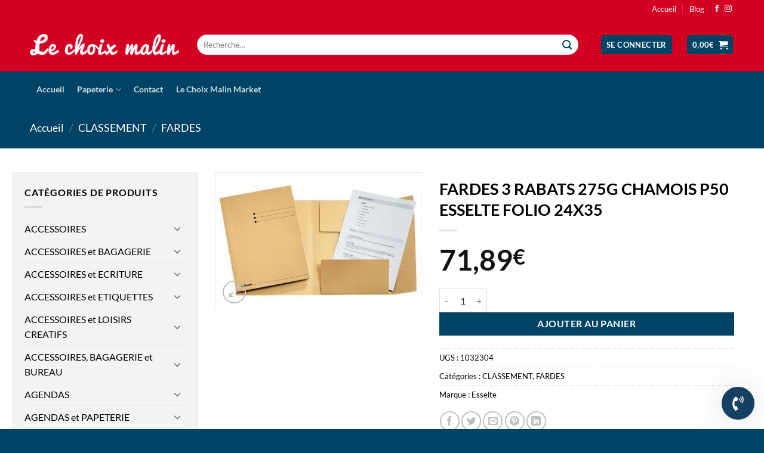

--- FILE ---
content_type: text/html; charset=UTF-8
request_url: https://www.lechoixmalin.be/produit/fardes-3-rabats-275g-chamois-p50-esselte-folio-24x35/
body_size: 33838
content:
<!DOCTYPE html>
<html lang="fr-FR" prefix="og: https://ogp.me/ns#" class="loading-site no-js">
<head>
	<meta charset="UTF-8" />
	<link rel="profile" href="http://gmpg.org/xfn/11" />
	<link rel="pingback" href="https://www.lechoixmalin.be/xmlrpc.php" />

	<script>(function(html){html.className = html.className.replace(/\bno-js\b/,'js')})(document.documentElement);</script>
<meta name="viewport" content="width=device-width, initial-scale=1" /><script>window._wca = window._wca || [];</script>

<!-- Optimisation des moteurs de recherche par Rank Math PRO - https://rankmath.com/ -->
<title>FARDES 3 RABATS 275G CHAMOIS P50 ESSELTE FOLIO 24X35 - Le choix malin</title>
<meta name="description" content="FARDES 3 RABATS 275G CHAMOIS P50 ESSELTE FOLIO 24X35"/>
<meta name="robots" content="index, follow, max-snippet:-1, max-video-preview:-1, max-image-preview:large"/>
<link rel="canonical" href="https://www.lechoixmalin.be/produit/fardes-3-rabats-275g-chamois-p50-esselte-folio-24x35/" />
<meta property="og:locale" content="fr_FR" />
<meta property="og:type" content="product" />
<meta property="og:title" content="FARDES 3 RABATS 275G CHAMOIS P50 ESSELTE FOLIO 24X35 - Le choix malin" />
<meta property="og:description" content="FARDES 3 RABATS 275G CHAMOIS P50 ESSELTE FOLIO 24X35" />
<meta property="og:url" content="https://www.lechoixmalin.be/produit/fardes-3-rabats-275g-chamois-p50-esselte-folio-24x35/" />
<meta property="og:site_name" content="Le choix malin" />
<meta property="og:image" content="https://www.lechoixmalin.be/wp-content/uploads/2025/03/1-6043.jpeg" />
<meta property="og:image:secure_url" content="https://www.lechoixmalin.be/wp-content/uploads/2025/03/1-6043.jpeg" />
<meta property="og:image:width" content="600" />
<meta property="og:image:height" content="400" />
<meta property="og:image:alt" content="FARDES 3 RABATS 275G CHAMOIS P50 ESSELTE FOLIO 24X35" />
<meta property="og:image:type" content="image/jpeg" />
<meta property="product:price:amount" content="71.89" />
<meta property="product:price:currency" content="EUR" />
<meta property="product:availability" content="instock" />
<meta property="product:retailer_item_id" content="1032304" />
<meta name="twitter:card" content="summary_large_image" />
<meta name="twitter:title" content="FARDES 3 RABATS 275G CHAMOIS P50 ESSELTE FOLIO 24X35 - Le choix malin" />
<meta name="twitter:description" content="FARDES 3 RABATS 275G CHAMOIS P50 ESSELTE FOLIO 24X35" />
<meta name="twitter:image" content="https://www.lechoixmalin.be/wp-content/uploads/2025/03/1-6043.jpeg" />
<meta name="twitter:label1" content="Prix" />
<meta name="twitter:data1" content="71,89&euro;" />
<meta name="twitter:label2" content="Disponibilité" />
<meta name="twitter:data2" content="En stock" />
<script type="application/ld+json" class="rank-math-schema-pro">{"@context":"https://schema.org","@graph":[{"@type":"Organization","@id":"https://www.lechoixmalin.be/#organization","name":"Le Choix Malin","url":"https://www.lechoixmalin.be","logo":{"@type":"ImageObject","@id":"https://www.lechoixmalin.be/#logo","url":"https://www.lechoixmalin.be/wp-content/uploads/2021/06/big_logo.jpg","contentUrl":"https://www.lechoixmalin.be/wp-content/uploads/2021/06/big_logo.jpg","caption":"Le Choix Malin","inLanguage":"fr-FR","width":"1920","height":"1080"}},{"@type":"WebSite","@id":"https://www.lechoixmalin.be/#website","url":"https://www.lechoixmalin.be","name":"Le Choix Malin","publisher":{"@id":"https://www.lechoixmalin.be/#organization"},"inLanguage":"fr-FR"},{"@type":"ImageObject","@id":"https://www.lechoixmalin.be/wp-content/uploads/2025/03/1-6043.jpeg","url":"https://www.lechoixmalin.be/wp-content/uploads/2025/03/1-6043.jpeg","width":"600","height":"400","inLanguage":"fr-FR"},{"@type":"ItemPage","@id":"https://www.lechoixmalin.be/produit/fardes-3-rabats-275g-chamois-p50-esselte-folio-24x35/#webpage","url":"https://www.lechoixmalin.be/produit/fardes-3-rabats-275g-chamois-p50-esselte-folio-24x35/","name":"FARDES 3 RABATS 275G CHAMOIS P50 ESSELTE FOLIO 24X35 - Le choix malin","datePublished":"2025-03-02T23:25:37+01:00","dateModified":"2025-03-02T23:25:37+01:00","isPartOf":{"@id":"https://www.lechoixmalin.be/#website"},"primaryImageOfPage":{"@id":"https://www.lechoixmalin.be/wp-content/uploads/2025/03/1-6043.jpeg"},"inLanguage":"fr-FR"},{"@type":"Product","name":"FARDES 3 RABATS 275G CHAMOIS P50 ESSELTE FOLIO 24X35 - Le choix malin","description":"FARDES 3 RABATS 275G CHAMOIS P50 ESSELTE FOLIO 24X35","sku":"1032304","category":"CLASSEMENT","mainEntityOfPage":{"@id":"https://www.lechoixmalin.be/produit/fardes-3-rabats-275g-chamois-p50-esselte-folio-24x35/#webpage"},"image":[{"@type":"ImageObject","url":"https://www.lechoixmalin.be/wp-content/uploads/2025/03/1-6043.jpeg","height":"400","width":"600"}],"offers":{"@type":"Offer","price":"71.89","priceCurrency":"EUR","priceValidUntil":"2027-12-31","availability":"https://schema.org/InStock","itemCondition":"NewCondition","url":"https://www.lechoixmalin.be/produit/fardes-3-rabats-275g-chamois-p50-esselte-folio-24x35/","seller":{"@type":"Organization","@id":"https://www.lechoixmalin.be/","name":"Le Choix Malin","url":"https://www.lechoixmalin.be","logo":"https://www.lechoixmalin.be/wp-content/uploads/2021/06/big_logo.jpg"}},"@id":"https://www.lechoixmalin.be/produit/fardes-3-rabats-275g-chamois-p50-esselte-folio-24x35/#richSnippet"}]}</script>
<!-- /Extension Rank Math WordPress SEO -->

<link rel='dns-prefetch' href='//stats.wp.com' />
<link rel='preconnect' href='//c0.wp.com' />
<link rel='prefetch' href='https://www.lechoixmalin.be/wp-content/themes/flatsome/assets/js/flatsome.js?ver=22889b626eb7ec03b5a4' />
<link rel='prefetch' href='https://www.lechoixmalin.be/wp-content/themes/flatsome/assets/js/chunk.slider.js?ver=3.20.1' />
<link rel='prefetch' href='https://www.lechoixmalin.be/wp-content/themes/flatsome/assets/js/chunk.popups.js?ver=3.20.1' />
<link rel='prefetch' href='https://www.lechoixmalin.be/wp-content/themes/flatsome/assets/js/chunk.tooltips.js?ver=3.20.1' />
<link rel='prefetch' href='https://www.lechoixmalin.be/wp-content/themes/flatsome/assets/js/woocommerce.js?ver=1c9be63d628ff7c3ff4c' />
<link rel="alternate" type="application/rss+xml" title="Le choix malin &raquo; Flux" href="https://www.lechoixmalin.be/feed/" />
<link rel="alternate" type="application/rss+xml" title="Le choix malin &raquo; Flux des commentaires" href="https://www.lechoixmalin.be/comments/feed/" />
<link rel="alternate" title="oEmbed (JSON)" type="application/json+oembed" href="https://www.lechoixmalin.be/wp-json/oembed/1.0/embed?url=https%3A%2F%2Fwww.lechoixmalin.be%2Fproduit%2Ffardes-3-rabats-275g-chamois-p50-esselte-folio-24x35%2F" />
<link rel="alternate" title="oEmbed (XML)" type="text/xml+oembed" href="https://www.lechoixmalin.be/wp-json/oembed/1.0/embed?url=https%3A%2F%2Fwww.lechoixmalin.be%2Fproduit%2Ffardes-3-rabats-275g-chamois-p50-esselte-folio-24x35%2F&#038;format=xml" />
<style id='wp-img-auto-sizes-contain-inline-css' type='text/css'>
img:is([sizes=auto i],[sizes^="auto," i]){contain-intrinsic-size:3000px 1500px}
/*# sourceURL=wp-img-auto-sizes-contain-inline-css */
</style>
<style id='wp-emoji-styles-inline-css' type='text/css'>

	img.wp-smiley, img.emoji {
		display: inline !important;
		border: none !important;
		box-shadow: none !important;
		height: 1em !important;
		width: 1em !important;
		margin: 0 0.07em !important;
		vertical-align: -0.1em !important;
		background: none !important;
		padding: 0 !important;
	}
/*# sourceURL=wp-emoji-styles-inline-css */
</style>
<style id='wp-block-library-inline-css' type='text/css'>
:root{--wp-block-synced-color:#7a00df;--wp-block-synced-color--rgb:122,0,223;--wp-bound-block-color:var(--wp-block-synced-color);--wp-editor-canvas-background:#ddd;--wp-admin-theme-color:#007cba;--wp-admin-theme-color--rgb:0,124,186;--wp-admin-theme-color-darker-10:#006ba1;--wp-admin-theme-color-darker-10--rgb:0,107,160.5;--wp-admin-theme-color-darker-20:#005a87;--wp-admin-theme-color-darker-20--rgb:0,90,135;--wp-admin-border-width-focus:2px}@media (min-resolution:192dpi){:root{--wp-admin-border-width-focus:1.5px}}.wp-element-button{cursor:pointer}:root .has-very-light-gray-background-color{background-color:#eee}:root .has-very-dark-gray-background-color{background-color:#313131}:root .has-very-light-gray-color{color:#eee}:root .has-very-dark-gray-color{color:#313131}:root .has-vivid-green-cyan-to-vivid-cyan-blue-gradient-background{background:linear-gradient(135deg,#00d084,#0693e3)}:root .has-purple-crush-gradient-background{background:linear-gradient(135deg,#34e2e4,#4721fb 50%,#ab1dfe)}:root .has-hazy-dawn-gradient-background{background:linear-gradient(135deg,#faaca8,#dad0ec)}:root .has-subdued-olive-gradient-background{background:linear-gradient(135deg,#fafae1,#67a671)}:root .has-atomic-cream-gradient-background{background:linear-gradient(135deg,#fdd79a,#004a59)}:root .has-nightshade-gradient-background{background:linear-gradient(135deg,#330968,#31cdcf)}:root .has-midnight-gradient-background{background:linear-gradient(135deg,#020381,#2874fc)}:root{--wp--preset--font-size--normal:16px;--wp--preset--font-size--huge:42px}.has-regular-font-size{font-size:1em}.has-larger-font-size{font-size:2.625em}.has-normal-font-size{font-size:var(--wp--preset--font-size--normal)}.has-huge-font-size{font-size:var(--wp--preset--font-size--huge)}.has-text-align-center{text-align:center}.has-text-align-left{text-align:left}.has-text-align-right{text-align:right}.has-fit-text{white-space:nowrap!important}#end-resizable-editor-section{display:none}.aligncenter{clear:both}.items-justified-left{justify-content:flex-start}.items-justified-center{justify-content:center}.items-justified-right{justify-content:flex-end}.items-justified-space-between{justify-content:space-between}.screen-reader-text{border:0;clip-path:inset(50%);height:1px;margin:-1px;overflow:hidden;padding:0;position:absolute;width:1px;word-wrap:normal!important}.screen-reader-text:focus{background-color:#ddd;clip-path:none;color:#444;display:block;font-size:1em;height:auto;left:5px;line-height:normal;padding:15px 23px 14px;text-decoration:none;top:5px;width:auto;z-index:100000}html :where(.has-border-color){border-style:solid}html :where([style*=border-top-color]){border-top-style:solid}html :where([style*=border-right-color]){border-right-style:solid}html :where([style*=border-bottom-color]){border-bottom-style:solid}html :where([style*=border-left-color]){border-left-style:solid}html :where([style*=border-width]){border-style:solid}html :where([style*=border-top-width]){border-top-style:solid}html :where([style*=border-right-width]){border-right-style:solid}html :where([style*=border-bottom-width]){border-bottom-style:solid}html :where([style*=border-left-width]){border-left-style:solid}html :where(img[class*=wp-image-]){height:auto;max-width:100%}:where(figure){margin:0 0 1em}html :where(.is-position-sticky){--wp-admin--admin-bar--position-offset:var(--wp-admin--admin-bar--height,0px)}@media screen and (max-width:600px){html :where(.is-position-sticky){--wp-admin--admin-bar--position-offset:0px}}

/*# sourceURL=wp-block-library-inline-css */
</style><link rel='stylesheet' id='wc-blocks-style-css' href='https://c0.wp.com/p/woocommerce/10.4.3/assets/client/blocks/wc-blocks.css' type='text/css' media='all' />
<style id='global-styles-inline-css' type='text/css'>
:root{--wp--preset--aspect-ratio--square: 1;--wp--preset--aspect-ratio--4-3: 4/3;--wp--preset--aspect-ratio--3-4: 3/4;--wp--preset--aspect-ratio--3-2: 3/2;--wp--preset--aspect-ratio--2-3: 2/3;--wp--preset--aspect-ratio--16-9: 16/9;--wp--preset--aspect-ratio--9-16: 9/16;--wp--preset--color--black: #000000;--wp--preset--color--cyan-bluish-gray: #abb8c3;--wp--preset--color--white: #ffffff;--wp--preset--color--pale-pink: #f78da7;--wp--preset--color--vivid-red: #cf2e2e;--wp--preset--color--luminous-vivid-orange: #ff6900;--wp--preset--color--luminous-vivid-amber: #fcb900;--wp--preset--color--light-green-cyan: #7bdcb5;--wp--preset--color--vivid-green-cyan: #00d084;--wp--preset--color--pale-cyan-blue: #8ed1fc;--wp--preset--color--vivid-cyan-blue: #0693e3;--wp--preset--color--vivid-purple: #9b51e0;--wp--preset--color--primary: #004365;--wp--preset--color--secondary: #004365;--wp--preset--color--success: #627D47;--wp--preset--color--alert: #b20000;--wp--preset--gradient--vivid-cyan-blue-to-vivid-purple: linear-gradient(135deg,rgb(6,147,227) 0%,rgb(155,81,224) 100%);--wp--preset--gradient--light-green-cyan-to-vivid-green-cyan: linear-gradient(135deg,rgb(122,220,180) 0%,rgb(0,208,130) 100%);--wp--preset--gradient--luminous-vivid-amber-to-luminous-vivid-orange: linear-gradient(135deg,rgb(252,185,0) 0%,rgb(255,105,0) 100%);--wp--preset--gradient--luminous-vivid-orange-to-vivid-red: linear-gradient(135deg,rgb(255,105,0) 0%,rgb(207,46,46) 100%);--wp--preset--gradient--very-light-gray-to-cyan-bluish-gray: linear-gradient(135deg,rgb(238,238,238) 0%,rgb(169,184,195) 100%);--wp--preset--gradient--cool-to-warm-spectrum: linear-gradient(135deg,rgb(74,234,220) 0%,rgb(151,120,209) 20%,rgb(207,42,186) 40%,rgb(238,44,130) 60%,rgb(251,105,98) 80%,rgb(254,248,76) 100%);--wp--preset--gradient--blush-light-purple: linear-gradient(135deg,rgb(255,206,236) 0%,rgb(152,150,240) 100%);--wp--preset--gradient--blush-bordeaux: linear-gradient(135deg,rgb(254,205,165) 0%,rgb(254,45,45) 50%,rgb(107,0,62) 100%);--wp--preset--gradient--luminous-dusk: linear-gradient(135deg,rgb(255,203,112) 0%,rgb(199,81,192) 50%,rgb(65,88,208) 100%);--wp--preset--gradient--pale-ocean: linear-gradient(135deg,rgb(255,245,203) 0%,rgb(182,227,212) 50%,rgb(51,167,181) 100%);--wp--preset--gradient--electric-grass: linear-gradient(135deg,rgb(202,248,128) 0%,rgb(113,206,126) 100%);--wp--preset--gradient--midnight: linear-gradient(135deg,rgb(2,3,129) 0%,rgb(40,116,252) 100%);--wp--preset--font-size--small: 13px;--wp--preset--font-size--medium: 20px;--wp--preset--font-size--large: 36px;--wp--preset--font-size--x-large: 42px;--wp--preset--spacing--20: 0.44rem;--wp--preset--spacing--30: 0.67rem;--wp--preset--spacing--40: 1rem;--wp--preset--spacing--50: 1.5rem;--wp--preset--spacing--60: 2.25rem;--wp--preset--spacing--70: 3.38rem;--wp--preset--spacing--80: 5.06rem;--wp--preset--shadow--natural: 6px 6px 9px rgba(0, 0, 0, 0.2);--wp--preset--shadow--deep: 12px 12px 50px rgba(0, 0, 0, 0.4);--wp--preset--shadow--sharp: 6px 6px 0px rgba(0, 0, 0, 0.2);--wp--preset--shadow--outlined: 6px 6px 0px -3px rgb(255, 255, 255), 6px 6px rgb(0, 0, 0);--wp--preset--shadow--crisp: 6px 6px 0px rgb(0, 0, 0);}:where(body) { margin: 0; }.wp-site-blocks > .alignleft { float: left; margin-right: 2em; }.wp-site-blocks > .alignright { float: right; margin-left: 2em; }.wp-site-blocks > .aligncenter { justify-content: center; margin-left: auto; margin-right: auto; }:where(.is-layout-flex){gap: 0.5em;}:where(.is-layout-grid){gap: 0.5em;}.is-layout-flow > .alignleft{float: left;margin-inline-start: 0;margin-inline-end: 2em;}.is-layout-flow > .alignright{float: right;margin-inline-start: 2em;margin-inline-end: 0;}.is-layout-flow > .aligncenter{margin-left: auto !important;margin-right: auto !important;}.is-layout-constrained > .alignleft{float: left;margin-inline-start: 0;margin-inline-end: 2em;}.is-layout-constrained > .alignright{float: right;margin-inline-start: 2em;margin-inline-end: 0;}.is-layout-constrained > .aligncenter{margin-left: auto !important;margin-right: auto !important;}.is-layout-constrained > :where(:not(.alignleft):not(.alignright):not(.alignfull)){margin-left: auto !important;margin-right: auto !important;}body .is-layout-flex{display: flex;}.is-layout-flex{flex-wrap: wrap;align-items: center;}.is-layout-flex > :is(*, div){margin: 0;}body .is-layout-grid{display: grid;}.is-layout-grid > :is(*, div){margin: 0;}body{padding-top: 0px;padding-right: 0px;padding-bottom: 0px;padding-left: 0px;}a:where(:not(.wp-element-button)){text-decoration: none;}:root :where(.wp-element-button, .wp-block-button__link){background-color: #32373c;border-width: 0;color: #fff;font-family: inherit;font-size: inherit;font-style: inherit;font-weight: inherit;letter-spacing: inherit;line-height: inherit;padding-top: calc(0.667em + 2px);padding-right: calc(1.333em + 2px);padding-bottom: calc(0.667em + 2px);padding-left: calc(1.333em + 2px);text-decoration: none;text-transform: inherit;}.has-black-color{color: var(--wp--preset--color--black) !important;}.has-cyan-bluish-gray-color{color: var(--wp--preset--color--cyan-bluish-gray) !important;}.has-white-color{color: var(--wp--preset--color--white) !important;}.has-pale-pink-color{color: var(--wp--preset--color--pale-pink) !important;}.has-vivid-red-color{color: var(--wp--preset--color--vivid-red) !important;}.has-luminous-vivid-orange-color{color: var(--wp--preset--color--luminous-vivid-orange) !important;}.has-luminous-vivid-amber-color{color: var(--wp--preset--color--luminous-vivid-amber) !important;}.has-light-green-cyan-color{color: var(--wp--preset--color--light-green-cyan) !important;}.has-vivid-green-cyan-color{color: var(--wp--preset--color--vivid-green-cyan) !important;}.has-pale-cyan-blue-color{color: var(--wp--preset--color--pale-cyan-blue) !important;}.has-vivid-cyan-blue-color{color: var(--wp--preset--color--vivid-cyan-blue) !important;}.has-vivid-purple-color{color: var(--wp--preset--color--vivid-purple) !important;}.has-primary-color{color: var(--wp--preset--color--primary) !important;}.has-secondary-color{color: var(--wp--preset--color--secondary) !important;}.has-success-color{color: var(--wp--preset--color--success) !important;}.has-alert-color{color: var(--wp--preset--color--alert) !important;}.has-black-background-color{background-color: var(--wp--preset--color--black) !important;}.has-cyan-bluish-gray-background-color{background-color: var(--wp--preset--color--cyan-bluish-gray) !important;}.has-white-background-color{background-color: var(--wp--preset--color--white) !important;}.has-pale-pink-background-color{background-color: var(--wp--preset--color--pale-pink) !important;}.has-vivid-red-background-color{background-color: var(--wp--preset--color--vivid-red) !important;}.has-luminous-vivid-orange-background-color{background-color: var(--wp--preset--color--luminous-vivid-orange) !important;}.has-luminous-vivid-amber-background-color{background-color: var(--wp--preset--color--luminous-vivid-amber) !important;}.has-light-green-cyan-background-color{background-color: var(--wp--preset--color--light-green-cyan) !important;}.has-vivid-green-cyan-background-color{background-color: var(--wp--preset--color--vivid-green-cyan) !important;}.has-pale-cyan-blue-background-color{background-color: var(--wp--preset--color--pale-cyan-blue) !important;}.has-vivid-cyan-blue-background-color{background-color: var(--wp--preset--color--vivid-cyan-blue) !important;}.has-vivid-purple-background-color{background-color: var(--wp--preset--color--vivid-purple) !important;}.has-primary-background-color{background-color: var(--wp--preset--color--primary) !important;}.has-secondary-background-color{background-color: var(--wp--preset--color--secondary) !important;}.has-success-background-color{background-color: var(--wp--preset--color--success) !important;}.has-alert-background-color{background-color: var(--wp--preset--color--alert) !important;}.has-black-border-color{border-color: var(--wp--preset--color--black) !important;}.has-cyan-bluish-gray-border-color{border-color: var(--wp--preset--color--cyan-bluish-gray) !important;}.has-white-border-color{border-color: var(--wp--preset--color--white) !important;}.has-pale-pink-border-color{border-color: var(--wp--preset--color--pale-pink) !important;}.has-vivid-red-border-color{border-color: var(--wp--preset--color--vivid-red) !important;}.has-luminous-vivid-orange-border-color{border-color: var(--wp--preset--color--luminous-vivid-orange) !important;}.has-luminous-vivid-amber-border-color{border-color: var(--wp--preset--color--luminous-vivid-amber) !important;}.has-light-green-cyan-border-color{border-color: var(--wp--preset--color--light-green-cyan) !important;}.has-vivid-green-cyan-border-color{border-color: var(--wp--preset--color--vivid-green-cyan) !important;}.has-pale-cyan-blue-border-color{border-color: var(--wp--preset--color--pale-cyan-blue) !important;}.has-vivid-cyan-blue-border-color{border-color: var(--wp--preset--color--vivid-cyan-blue) !important;}.has-vivid-purple-border-color{border-color: var(--wp--preset--color--vivid-purple) !important;}.has-primary-border-color{border-color: var(--wp--preset--color--primary) !important;}.has-secondary-border-color{border-color: var(--wp--preset--color--secondary) !important;}.has-success-border-color{border-color: var(--wp--preset--color--success) !important;}.has-alert-border-color{border-color: var(--wp--preset--color--alert) !important;}.has-vivid-cyan-blue-to-vivid-purple-gradient-background{background: var(--wp--preset--gradient--vivid-cyan-blue-to-vivid-purple) !important;}.has-light-green-cyan-to-vivid-green-cyan-gradient-background{background: var(--wp--preset--gradient--light-green-cyan-to-vivid-green-cyan) !important;}.has-luminous-vivid-amber-to-luminous-vivid-orange-gradient-background{background: var(--wp--preset--gradient--luminous-vivid-amber-to-luminous-vivid-orange) !important;}.has-luminous-vivid-orange-to-vivid-red-gradient-background{background: var(--wp--preset--gradient--luminous-vivid-orange-to-vivid-red) !important;}.has-very-light-gray-to-cyan-bluish-gray-gradient-background{background: var(--wp--preset--gradient--very-light-gray-to-cyan-bluish-gray) !important;}.has-cool-to-warm-spectrum-gradient-background{background: var(--wp--preset--gradient--cool-to-warm-spectrum) !important;}.has-blush-light-purple-gradient-background{background: var(--wp--preset--gradient--blush-light-purple) !important;}.has-blush-bordeaux-gradient-background{background: var(--wp--preset--gradient--blush-bordeaux) !important;}.has-luminous-dusk-gradient-background{background: var(--wp--preset--gradient--luminous-dusk) !important;}.has-pale-ocean-gradient-background{background: var(--wp--preset--gradient--pale-ocean) !important;}.has-electric-grass-gradient-background{background: var(--wp--preset--gradient--electric-grass) !important;}.has-midnight-gradient-background{background: var(--wp--preset--gradient--midnight) !important;}.has-small-font-size{font-size: var(--wp--preset--font-size--small) !important;}.has-medium-font-size{font-size: var(--wp--preset--font-size--medium) !important;}.has-large-font-size{font-size: var(--wp--preset--font-size--large) !important;}.has-x-large-font-size{font-size: var(--wp--preset--font-size--x-large) !important;}
/*# sourceURL=global-styles-inline-css */
</style>

<link rel='stylesheet' id='besearch-lite-style-css' href='https://www.lechoixmalin.be/wp-content/plugins/besearch-api/assets/css/style.css?v=61.0&#038;ver=6.9' type='text/css' media='all' />
<style id='besearch-lite-style-inline-css' type='text/css'>

        .besearch-lite-product-title { color: #333333 !important; }
        .besearch-lite-product-price { color: #e74c3c !important; }
        .besearch-lite-product-price span { color: #e74c3c !important; }
        .besearch-lite-product-arrow { background: #e74c3c !important; }
        .besearch-lite-product:hover .besearch-lite-product-arrow { background: #c92e1e !important; }
    
/*# sourceURL=besearch-lite-style-inline-css */
</style>
<link rel='stylesheet' id='contact-form-7-css' href='https://www.lechoixmalin.be/wp-content/plugins/contact-form-7/includes/css/styles.css?ver=6.1.4' type='text/css' media='all' />
<link rel='stylesheet' id='photoswipe-css' href='https://c0.wp.com/p/woocommerce/10.4.3/assets/css/photoswipe/photoswipe.min.css' type='text/css' media='all' />
<link rel='stylesheet' id='photoswipe-default-skin-css' href='https://c0.wp.com/p/woocommerce/10.4.3/assets/css/photoswipe/default-skin/default-skin.min.css' type='text/css' media='all' />
<style id='woocommerce-inline-inline-css' type='text/css'>
.woocommerce form .form-row .required { visibility: visible; }
/*# sourceURL=woocommerce-inline-inline-css */
</style>
<link rel='stylesheet' id='dashicons-css' href='https://c0.wp.com/c/6.9/wp-includes/css/dashicons.min.css' type='text/css' media='all' />
<link rel='stylesheet' id='woocommerce-addons-css-css' href='https://www.lechoixmalin.be/wp-content/plugins/woocommerce-product-addons/assets/css/frontend.css?ver=3.0.32' type='text/css' media='all' />
<link rel='stylesheet' id='brands-styles-css' href='https://c0.wp.com/p/woocommerce/10.4.3/assets/css/brands.css' type='text/css' media='all' />
<link rel='stylesheet' id='mollie-applepaydirect-css' href='https://www.lechoixmalin.be/wp-content/plugins/mollie-payments-for-woocommerce/public/css/mollie-applepaydirect.min.css?ver=1766350686' type='text/css' media='screen' />
<link rel='stylesheet' id='flatsome-main-css' href='https://www.lechoixmalin.be/wp-content/themes/flatsome/assets/css/flatsome.css?ver=3.20.1' type='text/css' media='all' />
<style id='flatsome-main-inline-css' type='text/css'>
@font-face {
				font-family: "fl-icons";
				font-display: block;
				src: url(https://www.lechoixmalin.be/wp-content/themes/flatsome/assets/css/icons/fl-icons.eot?v=3.20.1);
				src:
					url(https://www.lechoixmalin.be/wp-content/themes/flatsome/assets/css/icons/fl-icons.eot#iefix?v=3.20.1) format("embedded-opentype"),
					url(https://www.lechoixmalin.be/wp-content/themes/flatsome/assets/css/icons/fl-icons.woff2?v=3.20.1) format("woff2"),
					url(https://www.lechoixmalin.be/wp-content/themes/flatsome/assets/css/icons/fl-icons.ttf?v=3.20.1) format("truetype"),
					url(https://www.lechoixmalin.be/wp-content/themes/flatsome/assets/css/icons/fl-icons.woff?v=3.20.1) format("woff"),
					url(https://www.lechoixmalin.be/wp-content/themes/flatsome/assets/css/icons/fl-icons.svg?v=3.20.1#fl-icons) format("svg");
			}
/*# sourceURL=flatsome-main-inline-css */
</style>
<link rel='stylesheet' id='flatsome-shop-css' href='https://www.lechoixmalin.be/wp-content/themes/flatsome/assets/css/flatsome-shop.css?ver=3.20.1' type='text/css' media='all' />
<link rel='stylesheet' id='flatsome-style-css' href='https://www.lechoixmalin.be/wp-content/themes/lechoixmalin/style.css?ver=3.0' type='text/css' media='all' />
<link rel='stylesheet' id='wacu-css' href='https://www.lechoixmalin.be/wp-content/plugins/wordpress-any-contact-us/assets/css/wacu.css?ver=2.3.0' type='text/css' media='all' />
<style id='wacu-inline-css' type='text/css'>
.wacu-color {
			color: #ffffff;
		}
		.wacu-bg-color {
			background-color: #154063;
		}
		.wacu-widget-trigger,
		.wacu-popup__header,
		.wacu-sub-popup__header,
		.wacu-schedule-call input[type="submit"],
		.wacu-email-us input[type="submit"] {
			color: #ffffff;
			background-color: #154063;
		}.wacu-br .wacu-popup:after,
		.wacu-br .wacu-sub-popup:after,
		.wacu-br .wacu-smart-popup:after {
			right: calc( 60px / 2.2 );
		}
		.wacu-bl .wacu-popup:after,
		.wacu-bl .wacu-sub-popup:after,
		.wacu-bl .wacu-smart-popup:after {
			left: calc( 60px / 2.2 );
		}.wacu-widget.wacu-br {
			right: 16px;
			bottom: 16px;
		}
		.wacu-widget.wacu-bl {
			left: 16px;
			bottom: 16px;
		}.wacu-trigger--ripple::after,
			.wacu-trigger--ripple::before {
				border: 8px solid rgba( 21, 64, 99, 0.4 );
			}@media ( max-width: 426px ) {
			.wacu-popup__header-cta,
			.wacu-sub-popup__header-cta {
				background-color: #154063;
			}
		}
/*# sourceURL=wacu-inline-css */
</style>
<script type="text/javascript" src="https://c0.wp.com/c/6.9/wp-includes/js/jquery/jquery.min.js" id="jquery-core-js"></script>
<script type="text/javascript" src="https://c0.wp.com/c/6.9/wp-includes/js/jquery/jquery-migrate.min.js" id="jquery-migrate-js"></script>
<script type="text/javascript" src="https://c0.wp.com/p/woocommerce/10.4.3/assets/js/jquery-blockui/jquery.blockUI.min.js" id="wc-jquery-blockui-js" data-wp-strategy="defer"></script>
<script type="text/javascript" id="wc-add-to-cart-js-extra">
/* <![CDATA[ */
var wc_add_to_cart_params = {"ajax_url":"/wp-admin/admin-ajax.php","wc_ajax_url":"/?wc-ajax=%%endpoint%%","i18n_view_cart":"Voir le panier","cart_url":"https://www.lechoixmalin.be/panier/","is_cart":"","cart_redirect_after_add":"no"};
//# sourceURL=wc-add-to-cart-js-extra
/* ]]> */
</script>
<script type="text/javascript" src="https://c0.wp.com/p/woocommerce/10.4.3/assets/js/frontend/add-to-cart.min.js" id="wc-add-to-cart-js" defer="defer" data-wp-strategy="defer"></script>
<script type="text/javascript" src="https://c0.wp.com/p/woocommerce/10.4.3/assets/js/photoswipe/photoswipe.min.js" id="wc-photoswipe-js" defer="defer" data-wp-strategy="defer"></script>
<script type="text/javascript" src="https://c0.wp.com/p/woocommerce/10.4.3/assets/js/photoswipe/photoswipe-ui-default.min.js" id="wc-photoswipe-ui-default-js" defer="defer" data-wp-strategy="defer"></script>
<script type="text/javascript" id="wc-single-product-js-extra">
/* <![CDATA[ */
var wc_single_product_params = {"i18n_required_rating_text":"Veuillez s\u00e9lectionner une note","i18n_rating_options":["1\u00a0\u00e9toile sur 5","2\u00a0\u00e9toiles sur 5","3\u00a0\u00e9toiles sur 5","4\u00a0\u00e9toiles sur 5","5\u00a0\u00e9toiles sur 5"],"i18n_product_gallery_trigger_text":"Voir la galerie d\u2019images en plein \u00e9cran","review_rating_required":"yes","flexslider":{"rtl":false,"animation":"slide","smoothHeight":true,"directionNav":false,"controlNav":"thumbnails","slideshow":false,"animationSpeed":500,"animationLoop":false,"allowOneSlide":false},"zoom_enabled":"","zoom_options":[],"photoswipe_enabled":"1","photoswipe_options":{"shareEl":false,"closeOnScroll":false,"history":false,"hideAnimationDuration":0,"showAnimationDuration":0},"flexslider_enabled":""};
//# sourceURL=wc-single-product-js-extra
/* ]]> */
</script>
<script type="text/javascript" src="https://c0.wp.com/p/woocommerce/10.4.3/assets/js/frontend/single-product.min.js" id="wc-single-product-js" defer="defer" data-wp-strategy="defer"></script>
<script type="text/javascript" src="https://c0.wp.com/p/woocommerce/10.4.3/assets/js/js-cookie/js.cookie.min.js" id="wc-js-cookie-js" data-wp-strategy="defer"></script>
<script type="text/javascript" src="https://c0.wp.com/p/woocommerce/10.4.3/assets/js/dompurify/purify.min.js" id="wc-dompurify-js" defer="defer" data-wp-strategy="defer"></script>
<script type="text/javascript" src="https://c0.wp.com/p/woocommerce/10.4.3/assets/js/jquery-tiptip/jquery.tipTip.min.js" id="wc-jquery-tiptip-js" defer="defer" data-wp-strategy="defer"></script>
<script type="text/javascript" src="https://stats.wp.com/s-202604.js" id="woocommerce-analytics-js" defer="defer" data-wp-strategy="defer"></script>
<link rel="https://api.w.org/" href="https://www.lechoixmalin.be/wp-json/" /><link rel="alternate" title="JSON" type="application/json" href="https://www.lechoixmalin.be/wp-json/wp/v2/product/43504" /><link rel="EditURI" type="application/rsd+xml" title="RSD" href="https://www.lechoixmalin.be/xmlrpc.php?rsd" />
<meta name="generator" content="WordPress 6.9" />
<link rel='shortlink' href='https://www.lechoixmalin.be/?p=43504' />
<script>  var el_i13_login_captcha=null; var el_i13_register_captcha=null; </script>	<style>img#wpstats{display:none}</style>
			<style type="text/css">
		.google-custom-reviews .review-item {text-align: center; border: 2px solid #f1f1f1; padding: 20px; border-radius: 7px; box-shadow: 0px 0px 15px rgb(0 0 0 / 5%); } 
		.google-custom-reviews .review-item .image {max-width: 100px; display: inline-block; border-radius: 100%; margin-top: 10px; }
		.google-custom-reviews .review-item .image img {height: 100px; width: 100px; object-fit: cover; object-position: center; border-radius: 100%; } 
		.google-custom-reviews .review-item .name h5{font-weight: bold; font-size: 17px; margin-top: 15px;  }
		.google-custom-reviews .review-item .name h5 a{ text-decoration: none; color: #000; }
		.google-custom-reviews .rating {font-size: 23px; margin-bottom: 7px; margin-top: -7px; }
		.google-custom-reviews .rating i {color: #ffb735; }
		.review-main-title h2{ font-size: 38px; }
		.review-main-title{ text-align: center; margin-top: 50px; padding-bottom: 0; }
		.review-time a {display: flex; align-items: center; font-size: 16px; }
		.review-time a img {max-width: 25px; margin-right: 10px; } 
		.review-time > div {display: inline-block; margin-top: 20px; }
		.masonry {-webkit-column-count: 4; -moz-column-count:4; column-count: 4; -webkit-column-gap: 1em; -moz-column-gap: 1em; column-gap: 1em; margin: 1.5em; padding: 0; -moz-column-gap: 1.5em; -webkit-column-gap: 1.5em; column-gap: 1.5em; font-size: .85em; }
		.masonry > div {display: inline-block; background: #fff; margin: 0 0 1.5em; width: 100%; -webkit-transition:1s ease all; box-sizing: border-box; -moz-box-sizing: border-box; -webkit-box-sizing: border-box; } 

		@media screen and (max-width: 767px){
			.masonry {-moz-column-count: 1; -webkit-column-count: 1; column-count: 1; }
		}
	</style>
		<style type="text/css">

@media screen and (max-width: 767px){
					.wacu-widget.wacu-br {width: 100%; right: 0; bottom: 0; background: #fff; }
			.wacu-widget.wacu-br .wacu-widget__footer > div {width: 100%; margin: 10px; }
			.wacu-widget.wacu-br .wacu-widget__footer { width: 100%; }
		.product-main { padding: 0px !important;} .pdf-links a {width : 100% !important;}
		}


		@media screen and (min-width:1100px){
			.wacu-widget__footer span.wacu-trigger__text {display: none !important; }
			.wacu-trigger--icon-with-text{ padding: 10px 10px !important; border-radius: 100%; }
			.wacu-trigger--icon-with-text .wacu-trigger__icon{ margin-right:0 !important; }
			.wacu-trigger--icon-with-text .wacu-trigger__icon > span{ width:25px; height:25px; left:5px; top:5px; }
			.wacu-trigger--icon-with-text .wacu-trigger__icon{ width:35px; height:35px; }
		}

	</style>
	        <head>
            <link rel="stylesheet" type="text/css" href="https://cdnjs.cloudflare.com/ajax/libs/font-awesome/4.7.0/css/font-awesome.min.css">
        <link rel='stylesheet' id='so-css-flatsome-css' href='https://www.lechoixmalin.be/wp-content/uploads/so-css/so-css-flatsome.css?ver=1675711945' type='text/css' media='all' />
</head>
        <style type="text/css">
        span.add-to-cart-pages-text {height: 40px; color: red; font-weight: bold; font-style: italic; position: absolute; left: 0; bottom: -25px; }
        .woocommerce-checkout dl.variation dt {display: inline-block; width: 60%; }
    </style>
    <!-- Global site tag (gtag.js) - Google Analytics -->
<script async src="https://www.googletagmanager.com/gtag/js?id=G-EGF7YDXZ5H"></script>
<script>
  window.dataLayer = window.dataLayer || [];
  function gtag(){dataLayer.push(arguments);}
  gtag('js', new Date());

  gtag('config', 'G-EGF7YDXZ5H');
</script>
<script type='text/javascript'>
  window.smartlook||(function(d) {
    var o=smartlook=function(){ o.api.push(arguments)},h=d.getElementsByTagName('head')[0];
    var c=d.createElement('script');o.api=new Array();c.async=true;c.type='text/javascript';
    c.charset='utf-8';c.src='https://rec.smartlook.com/recorder.js';h.appendChild(c);
    })(document);
    smartlook('init', '46f8e2293bd1efbde9028ad97bb0778e382a230e');
</script>	<noscript><style>.woocommerce-product-gallery{ opacity: 1 !important; }</style></noscript>
	<link rel="icon" href="https://www.lechoixmalin.be/wp-content/uploads/2020/05/cropped-icon-32x32.png" sizes="32x32" />
<link rel="icon" href="https://www.lechoixmalin.be/wp-content/uploads/2020/05/cropped-icon-192x192.png" sizes="192x192" />
<link rel="apple-touch-icon" href="https://www.lechoixmalin.be/wp-content/uploads/2020/05/cropped-icon-180x180.png" />
<meta name="msapplication-TileImage" content="https://www.lechoixmalin.be/wp-content/uploads/2020/05/cropped-icon-270x270.png" />
<style id="custom-css" type="text/css">:root {--primary-color: #004365;--fs-color-primary: #004365;--fs-color-secondary: #004365;--fs-color-success: #627D47;--fs-color-alert: #b20000;--fs-color-base: #000000;--fs-experimental-link-color: #000000;--fs-experimental-link-color-hover: #111;}.tooltipster-base {--tooltip-color: #fff;--tooltip-bg-color: #000;}.off-canvas-right .mfp-content, .off-canvas-left .mfp-content {--drawer-width: 300px;}.off-canvas .mfp-content.off-canvas-cart {--drawer-width: 360px;}.container-width, .full-width .ubermenu-nav, .container, .row{max-width: 1210px}.row.row-collapse{max-width: 1180px}.row.row-small{max-width: 1202.5px}.row.row-large{max-width: 1240px}.header-main{height: 90px}#logo img{max-height: 90px}#logo{width:250px;}.header-bottom{min-height: 33px}.header-top{min-height: 30px}.transparent .header-main{height: 90px}.transparent #logo img{max-height: 90px}.has-transparent + .page-title:first-of-type,.has-transparent + #main > .page-title,.has-transparent + #main > div > .page-title,.has-transparent + #main .page-header-wrapper:first-of-type .page-title{padding-top: 170px;}.header.show-on-scroll,.stuck .header-main{height:70px!important}.stuck #logo img{max-height: 70px!important}.search-form{ width: 95%;}.header-bg-color {background-color: #d30023}.header-bottom {background-color: #004365}.header-main .nav > li > a{line-height: 25px }.header-bottom-nav > li > a{line-height: 60px }@media (max-width: 549px) {.header-main{height: 70px}#logo img{max-height: 70px}}.nav-dropdown-has-arrow.nav-dropdown-has-border li.has-dropdown:before{border-bottom-color: #FFFFFF;}.nav .nav-dropdown{border-color: #FFFFFF }.nav-dropdown-has-arrow li.has-dropdown:after{border-bottom-color: #FFFFFF;}.nav .nav-dropdown{background-color: #FFFFFF}.header-top{background-color:#d30023!important;}h1,h2,h3,h4,h5,h6,.heading-font{color: #000000;}body{font-family: Lato, sans-serif;}body {font-weight: 400;font-style: normal;}.nav > li > a {font-family: Lato, sans-serif;}.mobile-sidebar-levels-2 .nav > li > ul > li > a {font-family: Lato, sans-serif;}.nav > li > a,.mobile-sidebar-levels-2 .nav > li > ul > li > a {font-weight: 700;font-style: normal;}h1,h2,h3,h4,h5,h6,.heading-font, .off-canvas-center .nav-sidebar.nav-vertical > li > a{font-family: Lato, sans-serif;}h1,h2,h3,h4,h5,h6,.heading-font,.banner h1,.banner h2 {font-weight: 700;font-style: normal;}.alt-font{font-family: "Dancing Script", sans-serif;}.alt-font {font-weight: 400!important;font-style: normal!important;}.header:not(.transparent) .header-nav-main.nav > li > a {color: #ffffff;}.shop-page-title.featured-title .title-overlay{background-color: #004365;}@media screen and (min-width: 550px){.products .box-vertical .box-image{min-width: 247px!important;width: 247px!important;}}.footer-1{background-color: #004365}.footer-2{background-color: #000000}.absolute-footer, html{background-color: #004365}.nav-vertical-fly-out > li + li {border-top-width: 1px; border-top-style: solid;}.label-new.menu-item > a:after{content:"Nouveau";}.label-hot.menu-item > a:after{content:"Populaire";}.label-sale.menu-item > a:after{content:"En action";}.label-popular.menu-item > a:after{content:"Populaire";}</style><style id="kirki-inline-styles">/* latin-ext */
@font-face {
  font-family: 'Lato';
  font-style: normal;
  font-weight: 400;
  font-display: swap;
  src: url(https://www.lechoixmalin.be/wp-content/fonts/lato/S6uyw4BMUTPHjxAwXjeu.woff2) format('woff2');
  unicode-range: U+0100-02BA, U+02BD-02C5, U+02C7-02CC, U+02CE-02D7, U+02DD-02FF, U+0304, U+0308, U+0329, U+1D00-1DBF, U+1E00-1E9F, U+1EF2-1EFF, U+2020, U+20A0-20AB, U+20AD-20C0, U+2113, U+2C60-2C7F, U+A720-A7FF;
}
/* latin */
@font-face {
  font-family: 'Lato';
  font-style: normal;
  font-weight: 400;
  font-display: swap;
  src: url(https://www.lechoixmalin.be/wp-content/fonts/lato/S6uyw4BMUTPHjx4wXg.woff2) format('woff2');
  unicode-range: U+0000-00FF, U+0131, U+0152-0153, U+02BB-02BC, U+02C6, U+02DA, U+02DC, U+0304, U+0308, U+0329, U+2000-206F, U+20AC, U+2122, U+2191, U+2193, U+2212, U+2215, U+FEFF, U+FFFD;
}
/* latin-ext */
@font-face {
  font-family: 'Lato';
  font-style: normal;
  font-weight: 700;
  font-display: swap;
  src: url(https://www.lechoixmalin.be/wp-content/fonts/lato/S6u9w4BMUTPHh6UVSwaPGR_p.woff2) format('woff2');
  unicode-range: U+0100-02BA, U+02BD-02C5, U+02C7-02CC, U+02CE-02D7, U+02DD-02FF, U+0304, U+0308, U+0329, U+1D00-1DBF, U+1E00-1E9F, U+1EF2-1EFF, U+2020, U+20A0-20AB, U+20AD-20C0, U+2113, U+2C60-2C7F, U+A720-A7FF;
}
/* latin */
@font-face {
  font-family: 'Lato';
  font-style: normal;
  font-weight: 700;
  font-display: swap;
  src: url(https://www.lechoixmalin.be/wp-content/fonts/lato/S6u9w4BMUTPHh6UVSwiPGQ.woff2) format('woff2');
  unicode-range: U+0000-00FF, U+0131, U+0152-0153, U+02BB-02BC, U+02C6, U+02DA, U+02DC, U+0304, U+0308, U+0329, U+2000-206F, U+20AC, U+2122, U+2191, U+2193, U+2212, U+2215, U+FEFF, U+FFFD;
}/* vietnamese */
@font-face {
  font-family: 'Dancing Script';
  font-style: normal;
  font-weight: 400;
  font-display: swap;
  src: url(https://www.lechoixmalin.be/wp-content/fonts/dancing-script/If2cXTr6YS-zF4S-kcSWSVi_sxjsohD9F50Ruu7BMSo3Rep8ltA.woff2) format('woff2');
  unicode-range: U+0102-0103, U+0110-0111, U+0128-0129, U+0168-0169, U+01A0-01A1, U+01AF-01B0, U+0300-0301, U+0303-0304, U+0308-0309, U+0323, U+0329, U+1EA0-1EF9, U+20AB;
}
/* latin-ext */
@font-face {
  font-family: 'Dancing Script';
  font-style: normal;
  font-weight: 400;
  font-display: swap;
  src: url(https://www.lechoixmalin.be/wp-content/fonts/dancing-script/If2cXTr6YS-zF4S-kcSWSVi_sxjsohD9F50Ruu7BMSo3ROp8ltA.woff2) format('woff2');
  unicode-range: U+0100-02BA, U+02BD-02C5, U+02C7-02CC, U+02CE-02D7, U+02DD-02FF, U+0304, U+0308, U+0329, U+1D00-1DBF, U+1E00-1E9F, U+1EF2-1EFF, U+2020, U+20A0-20AB, U+20AD-20C0, U+2113, U+2C60-2C7F, U+A720-A7FF;
}
/* latin */
@font-face {
  font-family: 'Dancing Script';
  font-style: normal;
  font-weight: 400;
  font-display: swap;
  src: url(https://www.lechoixmalin.be/wp-content/fonts/dancing-script/If2cXTr6YS-zF4S-kcSWSVi_sxjsohD9F50Ruu7BMSo3Sup8.woff2) format('woff2');
  unicode-range: U+0000-00FF, U+0131, U+0152-0153, U+02BB-02BC, U+02C6, U+02DA, U+02DC, U+0304, U+0308, U+0329, U+2000-206F, U+20AC, U+2122, U+2191, U+2193, U+2212, U+2215, U+FEFF, U+FFFD;
}</style></head>

<body class="wp-singular product-template-default single single-product postid-43504 wp-theme-flatsome wp-child-theme-lechoixmalin theme-flatsome woocommerce woocommerce-page woocommerce-no-js lightbox nav-dropdown-has-arrow nav-dropdown-has-shadow nav-dropdown-has-border">


<a class="skip-link screen-reader-text" href="#main">Passer au contenu</a>

<div id="wrapper">

	
	<header id="header" class="header has-sticky sticky-jump">
		<div class="header-wrapper">
			<div id="top-bar" class="header-top hide-for-sticky nav-dark">
    <div class="flex-row container">
      <div class="flex-col hide-for-medium flex-left">
          <ul class="nav nav-left medium-nav-center nav-small  nav-divided">
                        </ul>
      </div>

      <div class="flex-col hide-for-medium flex-center">
          <ul class="nav nav-center nav-small  nav-divided">
                        </ul>
      </div>

      <div class="flex-col hide-for-medium flex-right">
         <ul class="nav top-bar-nav nav-right nav-small  nav-divided">
              <li id="menu-item-11488" class="menu-item menu-item-type-post_type menu-item-object-page menu-item-home menu-item-11488 menu-item-design-default"><a href="https://www.lechoixmalin.be/" class="nav-top-link">Accueil</a></li>
<li id="menu-item-11487" class="menu-item menu-item-type-taxonomy menu-item-object-category menu-item-11487 menu-item-design-default"><a href="https://www.lechoixmalin.be/./blog/" class="nav-top-link">Blog</a></li>
<li class="html header-social-icons ml-0">
	<div class="social-icons follow-icons" ><a href="https://www.facebook.com/Lechoixmalin/" target="_blank" data-label="Facebook" class="icon plain tooltip facebook" title="Nous suivre sur Facebook" aria-label="Nous suivre sur Facebook" rel="noopener nofollow"><i class="icon-facebook" aria-hidden="true"></i></a><a href="https://www.instagram.com/lechoixmalin/" target="_blank" data-label="Instagram" class="icon plain tooltip instagram" title="Nous suivre sur Instagram" aria-label="Nous suivre sur Instagram" rel="noopener nofollow"><i class="icon-instagram" aria-hidden="true"></i></a></div></li>
          </ul>
      </div>

            <div class="flex-col show-for-medium flex-grow">
          <ul class="nav nav-center nav-small mobile-nav  nav-divided">
                        </ul>
      </div>
      
    </div>
</div>
<div id="masthead" class="header-main ">
      <div class="header-inner flex-row container logo-left medium-logo-center" role="navigation">

          <!-- Logo -->
          <div id="logo" class="flex-col logo">
            
<!-- Header logo -->
<a href="https://www.lechoixmalin.be/" title="Le choix malin" rel="home">
		<img width="523" height="75" src="https://www.lechoixmalin.be/wp-content/uploads/2023/01/logo_lechoixmalin.png" class="header_logo header-logo" alt="Le choix malin"/><img  width="523" height="75" src="https://www.lechoixmalin.be/wp-content/uploads/2023/01/logo_lechoixmalin.png" class="header-logo-dark" alt="Le choix malin"/></a>
          </div>

          <!-- Mobile Left Elements -->
          <div class="flex-col show-for-medium flex-left">
            <ul class="mobile-nav nav nav-left ">
              <li class="nav-icon has-icon">
			<a href="#" class="is-small" data-open="#main-menu" data-pos="left" data-bg="main-menu-overlay" role="button" aria-label="Menu" aria-controls="main-menu" aria-expanded="false" aria-haspopup="dialog" data-flatsome-role-button>
			<i class="icon-menu" aria-hidden="true"></i>			<span class="menu-title uppercase hide-for-small">Menu</span>		</a>
	</li>
            </ul>
          </div>

          <!-- Left Elements -->
          <div class="flex-col hide-for-medium flex-left
            flex-grow">
            <ul class="header-nav header-nav-main nav nav-left  nav-size-xlarge nav-spacing-large" >
              <li class="header-search-form search-form html relative has-icon">
	<div class="header-search-form-wrapper">
		<div class="searchform-wrapper ux-search-box relative form-flat is-normal"><form role="search" method="get" class="searchform" action="https://www.lechoixmalin.be/">
	<div class="flex-row relative">
						<div class="flex-col flex-grow">
			<label class="screen-reader-text" for="woocommerce-product-search-field-0">Recherche pour :</label>
			<input type="search" id="woocommerce-product-search-field-0" class="search-field mb-0" placeholder="Recherche&hellip;" value="" name="s" />
			<input type="hidden" name="post_type" value="product" />
					</div>
		<div class="flex-col">
			<button type="submit" value="Recherche" class="ux-search-submit submit-button secondary button  icon mb-0" aria-label="Envoyer">
				<i class="icon-search" aria-hidden="true"></i>			</button>
		</div>
	</div>
	<div class="live-search-results text-left z-top"></div>
</form>
</div>	</div>
</li>
            </ul>
          </div>

          <!-- Right Elements -->
          <div class="flex-col hide-for-medium flex-right">
            <ul class="header-nav header-nav-main nav nav-right  nav-size-xlarge nav-spacing-large">
              
<li class="account-item has-icon">
<div class="header-button">
	<a href="https://www.lechoixmalin.be/mon-compte/" class="nav-top-link nav-top-not-logged-in icon primary button round is-small icon primary button round is-small" title="Se connecter" role="button" data-open="#login-form-popup" aria-controls="login-form-popup" aria-expanded="false" aria-haspopup="dialog" data-flatsome-role-button>
					<span>
			Se connecter			</span>
				</a>


</div>

</li>
<li class="cart-item has-icon has-dropdown">
<div class="header-button">
<a href="https://www.lechoixmalin.be/panier/" title="Panier" class="header-cart-link icon primary button round is-small">


<span class="header-cart-title">
          <span class="cart-price"><span class="woocommerce-Price-amount amount"><bdi>0,00<span class="woocommerce-Price-currencySymbol">&euro;</span></bdi></span></span>
  </span>

    <i class="icon-shopping-cart"
    data-icon-label="0">
  </i>
  </a>
</div>
 <ul class="nav-dropdown nav-dropdown-simple">
    <li class="html widget_shopping_cart">
      <div class="widget_shopping_cart_content">
        

	<div class="ux-mini-cart-empty flex flex-row-col text-center pt pb">
				<div class="ux-mini-cart-empty-icon">
			<svg aria-hidden="true" xmlns="http://www.w3.org/2000/svg" viewBox="0 0 17 19" style="opacity:.1;height:80px;">
				<path d="M8.5 0C6.7 0 5.3 1.2 5.3 2.7v2H2.1c-.3 0-.6.3-.7.7L0 18.2c0 .4.2.8.6.8h15.7c.4 0 .7-.3.7-.7v-.1L15.6 5.4c0-.3-.3-.6-.7-.6h-3.2v-2c0-1.6-1.4-2.8-3.2-2.8zM6.7 2.7c0-.8.8-1.4 1.8-1.4s1.8.6 1.8 1.4v2H6.7v-2zm7.5 3.4 1.3 11.5h-14L2.8 6.1h2.5v1.4c0 .4.3.7.7.7.4 0 .7-.3.7-.7V6.1h3.5v1.4c0 .4.3.7.7.7s.7-.3.7-.7V6.1h2.6z" fill-rule="evenodd" clip-rule="evenodd" fill="currentColor"></path>
			</svg>
		</div>
				<p class="woocommerce-mini-cart__empty-message empty">Votre panier est vide.</p>
					<p class="return-to-shop">
				<a class="button primary wc-backward" href="https://www.lechoixmalin.be/e-shop/">
					Retour à la boutique				</a>
			</p>
				</div>


      </div>
    </li>
     </ul>

</li>
            </ul>
          </div>

          <!-- Mobile Right Elements -->
          <div class="flex-col show-for-medium flex-right">
            <ul class="mobile-nav nav nav-right ">
              <li class="header-block"><div class="header-block-block-1">
    
        <div class="">
            <ul>
                <li>
                    <a href="https://www.lechoixmalin.be/ecole/">
                        <i class="fa fa-list color-white my-account-li"> 
                          </br>  <span class="display-none-header"> Nos listes</span>
                        </i>
                    </a>

                </li>
            </ul>
        </div>

    </div></li><li class="header-block"><div class="header-block-block-2">
    
            <div class="display-flex">
            <div class="login-btn">
                <ul>
                    <li>
                        <a href="https://www.lechoixmalin.be/mon-compte/">
                           <i class="fa fa-sign-in">
                              </br>  <span class="display-none-header"> Se connecter</span>
                            </i>
                        </a>

                    </li>
                </ul>
            </div>

            <div class="register-btn">
                <ul>
                    <li>
                        <a  href="https://www.lechoixmalin.be/mon-compte/">
                           <i class="fa fa-user">
                              </br>  <span class="display-none-header"> S’inscrire</span>
                            </i>
                        </a>

                    </li>
                </ul>
            </div>
        </div>
        
        <span class="login-devider"></span>
        
        <style type="text/css">.header-block-block-1 .login-account-btn {    margin-top: 2px; }</style>
    
<style type="text/css">

    
   
    .stuck .display-none-header {display: none;}
        
    .display-flex{margin-top: 5px; } 
    .display-flex i:before { color: #fff;   font-size: 30px;}
    .display-flex i{text-align: center;}
    .display-flex span {     font-family: "Lato", sans-serif; color: #FFF; font-weight: bold; font-size: 13px;}
    .login-btn {    margin-right: 10px;     margin-left: -5px;}
    .register-btn  {   margin-right: -5px; margin-left: 10px}
    .nav-spacing-medium .header-block:nth-child(2) {margin: 0 auto;}
    

    @media only screen and (max-width: 600px){
    	.cart-item .header-button .button [data-icon-label]:after {display: none;}
    .header-button {position: relative;}
    a.header-cart-link.icon.primary.button.round.is-small {padding-bottom: 19px; margin-top: -5px; }
    .stuck  .woocommerce-Price-amount {display: none;}
    .stuck a.header-cart-link.icon.primary.button.round.is-small {padding-bottom: 0px; margin-top: 0px; }
    span.header-cart-title {position: absolute; width: 100%; bottom: 0%; }
    ul.mobile-nav.nav.nav-right li {list-style-type: none; }
    ul.mobile-nav.nav.nav-right .display-none-header {display: none;}

    a.header-cart-link.icon.primary.button.round.is-small {padding-bottom: 0px; margin-top: 0px; }
    a.header-cart-link .icon-shopping-cart:before {font-size: 20px; }
    .my-account-li:before {font-size: 23px; }
    i.fa.fa-list.color-white.my-account-li {display: none; }
    ul.mobile-nav.nav.nav-right li  {    margin-bottom: 0px;}
    header div#top-bar {display: none; }
    .display-flex i:before {font-size: 23px; }
        .display-flex {display: flex;}
    i.fa.fa-list.color-white.my-account-li {margin-top: 5px;}
    .my-account-li {text-align: center;}
    .my-account-li:before{font-size: 30px;}
    .my-account-li .display-none-header{font-family: "Lato", sans-serif; color: #FFF;     font-weight: bold;
    font-size: 13px;}
    a.header-cart-link.icon.primary.button.round.is-small {background-color: transparent; border: unset; }
     a.header-cart-link .icon-shopping-cart:before {margin-top: 10px; }
    }
</style>
    </div></li><li class="trigger-off-canvas-mobile" style="display: none;">
  <a href="https://www.lechoixmalin.be/panier/" class="off-canvas-toggle nav-top-link icon primary button round is-small" data-open="#cart-popup" data-class="off-canvas-cart" title="Panier" data-pos="right">Trigger OF </a>
</li>
<li class="cart-item has-icon">

<div class="header-button">      <a href="https://www.lechoixmalin.be/panier/" class="header-cart-link off-canvas-toggle nav-top-link icon primary button round is-small" data-open="#cart-popup" data-class="off-canvas-cart" title="Panier" data-pos="right">
  
    <i class="icon-shopping-cart"
    data-icon-label="0">
  </i>
  </a>
</div>

  <!-- Cart Sidebar Popup -->
  <div id="cart-popup" class="mfp-hide widget_shopping_cart">
  <div class="cart-popup-inner inner-padding">
      <div class="cart-popup-title text-center">
          <h4 class="uppercase">Panier</h4>
          <div class="is-divider"></div>
      </div>
      <div class="widget_shopping_cart_content">
          

	<div class="ux-mini-cart-empty flex flex-row-col text-center pt pb">
				<div class="ux-mini-cart-empty-icon">
			<svg aria-hidden="true" xmlns="http://www.w3.org/2000/svg" viewBox="0 0 17 19" style="opacity:.1;height:80px;">
				<path d="M8.5 0C6.7 0 5.3 1.2 5.3 2.7v2H2.1c-.3 0-.6.3-.7.7L0 18.2c0 .4.2.8.6.8h15.7c.4 0 .7-.3.7-.7v-.1L15.6 5.4c0-.3-.3-.6-.7-.6h-3.2v-2c0-1.6-1.4-2.8-3.2-2.8zM6.7 2.7c0-.8.8-1.4 1.8-1.4s1.8.6 1.8 1.4v2H6.7v-2zm7.5 3.4 1.3 11.5h-14L2.8 6.1h2.5v1.4c0 .4.3.7.7.7.4 0 .7-.3.7-.7V6.1h3.5v1.4c0 .4.3.7.7.7s.7-.3.7-.7V6.1h2.6z" fill-rule="evenodd" clip-rule="evenodd" fill="currentColor"></path>
			</svg>
		</div>
				<p class="woocommerce-mini-cart__empty-message empty">Votre panier est vide.</p>
					<p class="return-to-shop">
				<a class="button primary wc-backward" href="https://www.lechoixmalin.be/e-shop/">
					Retour à la boutique				</a>
			</p>
				</div>


      </div>
               </div>
  </div>

</li>
            </ul>
          </div>

      </div>

            <div class="container"><div class="top-divider full-width"></div></div>
      </div>
<div id="wide-nav" class="header-bottom wide-nav nav-dark">
    <div class="flex-row container">

                        <div class="flex-col hide-for-medium flex-left">
                <ul class="nav header-nav header-bottom-nav nav-left  nav-box nav-size-medium">
                    <li id="menu-item-1631" class="menu-item menu-item-type-custom menu-item-object-custom menu-item-home menu-item-1631 menu-item-design-default"><a href="https://www.lechoixmalin.be/" class="nav-top-link">Accueil</a></li>
<li id="menu-item-30415" class="menu-item menu-item-type-custom menu-item-object-custom menu-item-30415 menu-item-design-container-width menu-item-has-block has-dropdown"><a href="#" class="nav-top-link" aria-expanded="false" aria-haspopup="menu">Papeterie<i class="icon-angle-down" aria-hidden="true"></i></a><div class="sub-menu nav-dropdown"><div class="row"  id="row-891660923">


	<div id="col-1631222288" class="col small-12 large-12"  >
				<div class="col-inner"  >
			
			

<div class="row"  id="row-839641763">


	<div id="col-382834655" class="col medium-4 small-12 large-4"  >
				<div class="col-inner"  >
			
			

<h3>Matériel scolaire &amp; Artistique</h3>
	<div class="ux-menu stack stack-col justify-start ux-menu--divider-solid">
		

	<div class="ux-menu-link flex menu-item">
		<a class="ux-menu-link__link flex" href="https://www.lechoixmalin.be/categorie-produit/ecriture/" >
						<span class="ux-menu-link__text">
				Ecriture			</span>
		</a>
	</div>
	

	<div class="ux-menu-link flex menu-item">
		<a class="ux-menu-link__link flex" href="https://www.lechoixmalin.be/categorie-produit/bagagerie/" >
						<span class="ux-menu-link__text">
				Bagagerie			</span>
		</a>
	</div>
	

	<div class="ux-menu-link flex menu-item">
		<a class="ux-menu-link__link flex" href="https://www.lechoixmalin.be/categorie-produit/accessoires/" >
						<span class="ux-menu-link__text">
				Accessoires			</span>
		</a>
	</div>
	

	<div class="ux-menu-link flex menu-item">
		<a class="ux-menu-link__link flex" href="https://www.lechoixmalin.be/categorie-produit/loisirs-creatifs/" >
						<span class="ux-menu-link__text">
				Loisirs creatifs			</span>
		</a>
	</div>
	

	<div class="ux-menu-link flex menu-item">
		<a class="ux-menu-link__link flex" href="https://www.lechoixmalin.be/categorie-produit/loisirs-creatifs/" >
						<span class="ux-menu-link__text">
							</span>
		</a>
	</div>
	


	</div>
	
<h3>Bureau</h3>
	<div class="ux-menu stack stack-col justify-start ux-menu--divider-solid">
		

	<div class="ux-menu-link flex menu-item">
		<a class="ux-menu-link__link flex" href="https://www.lechoixmalin.be/categorie-produit/bureau/" >
						<span class="ux-menu-link__text">
				Bureau			</span>
		</a>
	</div>
	

	<div class="ux-menu-link flex menu-item">
		<a class="ux-menu-link__link flex" href="https://www.lechoixmalin.be/categorie-produit/cachet/" >
						<span class="ux-menu-link__text">
				Cachet			</span>
		</a>
	</div>
	


	</div>
	

		</div>
					</div>

	

	<div id="col-2141551916" class="col medium-4 small-12 large-4"  >
				<div class="col-inner"  >
			
			

<h3>Papeterie / Classemenet</h3>
	<div class="ux-menu stack stack-col justify-start ux-menu--divider-solid">
		

	<div class="ux-menu-link flex menu-item">
		<a class="ux-menu-link__link flex" href="https://www.lechoixmalin.be/categorie-produit/papeterie/" >
						<span class="ux-menu-link__text">
				Bloc / Cahier / Carnet / Papeterie			</span>
		</a>
	</div>
	

	<div class="ux-menu-link flex menu-item">
		<a class="ux-menu-link__link flex" href="https://www.lechoixmalin.be/categorie-produit/classement/" >
						<span class="ux-menu-link__text">
				Classement			</span>
		</a>
	</div>
	

	<div class="ux-menu-link flex menu-item">
		<a class="ux-menu-link__link flex" href="https://www.lechoixmalin.be/categorie-produit/etiquettes-2/" >
						<span class="ux-menu-link__text">
				Etiquettes			</span>
		</a>
	</div>
	


	</div>
	

		</div>
					</div>

	

	<div id="col-1580891818" class="col medium-4 small-12 large-4"  >
				<div class="col-inner"  >
			
			


		</div>
					</div>

	

</div>

		</div>
					</div>

	


<style>
#row-891660923 > .col > .col-inner {
  padding: 40px 40px 40px 40px;
}
</style>
</div></div></li>
<li id="menu-item-1633" class="menu-item menu-item-type-post_type menu-item-object-page menu-item-1633 menu-item-design-default"><a href="https://www.lechoixmalin.be/contact/" class="nav-top-link">Contact</a></li>
<li id="menu-item-15757" class="menu-item menu-item-type-custom menu-item-object-custom menu-item-15757 menu-item-design-default"><a href="https://www.lechoixmalinmarket.be" class="nav-top-link">Le Choix Malin Market</a></li>
                </ul>
            </div>
            
            
                        <div class="flex-col hide-for-medium flex-right flex-grow">
              <ul class="nav header-nav header-bottom-nav nav-right  nav-box nav-size-medium">
                                 </ul>
            </div>
            
                          <div class="flex-col show-for-medium flex-grow">
                  <ul class="nav header-bottom-nav nav-center mobile-nav  nav-box nav-size-medium">
                      <li class="header-search-form search-form html relative has-icon">
	<div class="header-search-form-wrapper">
		<div class="searchform-wrapper ux-search-box relative form-flat is-normal"><form role="search" method="get" class="searchform" action="https://www.lechoixmalin.be/">
	<div class="flex-row relative">
						<div class="flex-col flex-grow">
			<label class="screen-reader-text" for="woocommerce-product-search-field-1">Recherche pour :</label>
			<input type="search" id="woocommerce-product-search-field-1" class="search-field mb-0" placeholder="Recherche&hellip;" value="" name="s" />
			<input type="hidden" name="post_type" value="product" />
					</div>
		<div class="flex-col">
			<button type="submit" value="Recherche" class="ux-search-submit submit-button secondary button  icon mb-0" aria-label="Envoyer">
				<i class="icon-search" aria-hidden="true"></i>			</button>
		</div>
	</div>
	<div class="live-search-results text-left z-top"></div>
</form>
</div>	</div>
</li>
                  </ul>
              </div>
            
    </div>
</div>

<div class="header-bg-container fill"><div class="header-bg-image fill"></div><div class="header-bg-color fill"></div></div>		</div>
	</header>

	<div class="shop-page-title product-page-title dark  page-title featured-title ">

	<div class="page-title-bg fill">
		<div class="title-bg fill bg-fill" data-parallax-fade="true" data-parallax="-2" data-parallax-background data-parallax-container=".page-title"></div>
		<div class="title-overlay fill"></div>
	</div>

	<div class="page-title-inner flex-row  medium-flex-wrap container">
	  <div class="flex-col flex-grow medium-text-center">
	  		<div class="is-large">
	<nav class="woocommerce-breadcrumb breadcrumbs " aria-label="Breadcrumb"><a href="https://www.lechoixmalin.be">Accueil</a> <span class="divider">&#47;</span> <a href="https://www.lechoixmalin.be/categorie-produit/classement/">CLASSEMENT</a> <span class="divider">&#47;</span> <a href="https://www.lechoixmalin.be/categorie-produit/classement/fardes-classement/">FARDES</a></nav></div>
	  </div>

	   <div class="flex-col nav-right medium-text-center">
		   		   </div>
	</div>
</div>

	<main id="main" class="">

	<div class="shop-container">

		
			<div class="container">
	<div class="woocommerce-notices-wrapper"></div></div>
<div id="product-43504" class="product type-product post-43504 status-publish first instock product_cat-classement product_cat-fardes-classement has-post-thumbnail purchasable product-type-simple">
	<div class="product-main">
 <div class="row content-row row-divided row-large">

 	<div id="product-sidebar" class="col large-3 hide-for-medium shop-sidebar ">
		<aside id="woocommerce_product_categories-4" class="widget woocommerce widget_product_categories"><span class="widget-title shop-sidebar">Catégories de produits</span><div class="is-divider small"></div><ul class="product-categories"><li class="cat-item cat-item-3007 cat-parent"><a href="https://www.lechoixmalin.be/categorie-produit/accessoires-2/">ACCESSOIRES</a><ul class='children'>
<li class="cat-item cat-item-3012"><a href="https://www.lechoixmalin.be/categorie-produit/accessoires-2/adhesifs/">ADHESIFS</a></li>
<li class="cat-item cat-item-3008"><a href="https://www.lechoixmalin.be/categorie-produit/accessoires-2/agrafeuses/">AGRAFEUSES</a></li>
<li class="cat-item cat-item-3073"><a href="https://www.lechoixmalin.be/categorie-produit/accessoires-2/agrafeuses-et-perforelieur/">AGRAFEUSES et PERFORELIEUR</a></li>
<li class="cat-item cat-item-3063"><a href="https://www.lechoixmalin.be/categorie-produit/accessoires-2/aimants/">AIMANTS</a></li>
<li class="cat-item cat-item-3017"><a href="https://www.lechoixmalin.be/categorie-produit/accessoires-2/ardoises/">ARDOISES</a></li>
<li class="cat-item cat-item-3023"><a href="https://www.lechoixmalin.be/categorie-produit/accessoires-2/attaches-blis/">ATTACHES (BLIS)</a></li>
<li class="cat-item cat-item-3022"><a href="https://www.lechoixmalin.be/categorie-produit/accessoires-2/badges-accessoires-2/">BADGES</a></li>
<li class="cat-item cat-item-3037"><a href="https://www.lechoixmalin.be/categorie-produit/accessoires-2/boite-a-tartines/">BOITE A TARTINES</a></li>
<li class="cat-item cat-item-3028"><a href="https://www.lechoixmalin.be/categorie-produit/accessoires-2/cachet-accessoires-2/">CACHET</a></li>
<li class="cat-item cat-item-3076"><a href="https://www.lechoixmalin.be/categorie-produit/accessoires-2/cadenas/">CADENAS</a></li>
<li class="cat-item cat-item-3031"><a href="https://www.lechoixmalin.be/categorie-produit/accessoires-2/calculatrices/">CALCULATRICES</a></li>
<li class="cat-item cat-item-3032"><a href="https://www.lechoixmalin.be/categorie-produit/accessoires-2/carbone/">CARBONE</a></li>
<li class="cat-item cat-item-3078"><a href="https://www.lechoixmalin.be/categorie-produit/accessoires-2/chargeur/">CHARGEUR</a></li>
<li class="cat-item cat-item-3047"><a href="https://www.lechoixmalin.be/categorie-produit/accessoires-2/ciseaux/">CISEAUX</a></li>
<li class="cat-item cat-item-3015"><a href="https://www.lechoixmalin.be/categorie-produit/accessoires-2/colles-accessoires-2/">COLLES</a></li>
<li class="cat-item cat-item-3035"><a href="https://www.lechoixmalin.be/categorie-produit/accessoires-2/compas/">COMPAS</a></li>
<li class="cat-item cat-item-3070"><a href="https://www.lechoixmalin.be/categorie-produit/accessoires-2/cordes-accessoires-2/">CORDES</a></li>
<li class="cat-item cat-item-3029"><a href="https://www.lechoixmalin.be/categorie-produit/accessoires-2/correcteurs/">CORRECTEURS</a></li>
<li class="cat-item cat-item-3018"><a href="https://www.lechoixmalin.be/categorie-produit/accessoires-2/couvre-cahiers-accessoires-2/">COUVRE CAHIERS</a></li>
<li class="cat-item cat-item-3027"><a href="https://www.lechoixmalin.be/categorie-produit/accessoires-2/craies-accessoires-2/">CRAIES</a></li>
<li class="cat-item cat-item-3014"><a href="https://www.lechoixmalin.be/categorie-produit/accessoires-2/cutters-accessoires-2/">CUTTERS</a></li>
<li class="cat-item cat-item-3013"><a href="https://www.lechoixmalin.be/categorie-produit/accessoires-2/devidoir/">DEVIDOIR</a></li>
<li class="cat-item cat-item-3016"><a href="https://www.lechoixmalin.be/categorie-produit/accessoires-2/disque-stationnement/">DISQUE STATIONNEMENT</a></li>
<li class="cat-item cat-item-3049"><a href="https://www.lechoixmalin.be/categorie-produit/accessoires-2/elastiques-accessoires-2/">ELASTIQUES</a></li>
<li class="cat-item cat-item-3033"><a href="https://www.lechoixmalin.be/categorie-produit/accessoires-2/encre-accessoires-2/">ENCRE</a></li>
<li class="cat-item cat-item-3057"><a href="https://www.lechoixmalin.be/categorie-produit/accessoires-2/equerre/">EQUERRE</a></li>
<li class="cat-item cat-item-3067"><a href="https://www.lechoixmalin.be/categorie-produit/accessoires-2/equerre-geometrique/">EQUERRE GEOMETRIQUE</a></li>
<li class="cat-item cat-item-3045"><a href="https://www.lechoixmalin.be/categorie-produit/accessoires-2/etiqueteuse-et-etiquettes/">ETIQUETEUSE et ETIQUETTES</a></li>
<li class="cat-item cat-item-3075"><a href="https://www.lechoixmalin.be/categorie-produit/accessoires-2/etiquettes-accessoires-2/">ETIQUETTES</a></li>
<li class="cat-item cat-item-3044"><a href="https://www.lechoixmalin.be/categorie-produit/accessoires-2/etuis-a-plastifier/">ETUIS A PLASTIFIER</a></li>
<li class="cat-item cat-item-3053"><a href="https://www.lechoixmalin.be/categorie-produit/accessoires-2/feutres-accessoires-2/">FEUTRES</a></li>
<li class="cat-item cat-item-3051"><a href="https://www.lechoixmalin.be/categorie-produit/accessoires-2/ficelles/">FICELLES</a></li>
<li class="cat-item cat-item-3072"><a href="https://www.lechoixmalin.be/categorie-produit/accessoires-2/frotteurs/">FROTTEURS</a></li>
<li class="cat-item cat-item-3020"><a href="https://www.lechoixmalin.be/categorie-produit/accessoires-2/gommes/">GOMMES</a></li>
<li class="cat-item cat-item-3050"><a href="https://www.lechoixmalin.be/categorie-produit/accessoires-2/gommes-et-taille-crayons/">GOMMES et TAILLE-CRAYONS</a></li>
<li class="cat-item cat-item-3056"><a href="https://www.lechoixmalin.be/categorie-produit/accessoires-2/gourdes/">GOURDES</a></li>
<li class="cat-item cat-item-3059"><a href="https://www.lechoixmalin.be/categorie-produit/accessoires-2/index/">INDEX</a></li>
<li class="cat-item cat-item-3009"><a href="https://www.lechoixmalin.be/categorie-produit/accessoires-2/instruments-mesure-accessoires-2/">INSTRUMENTS MESURE</a></li>
<li class="cat-item cat-item-3060"><a href="https://www.lechoixmalin.be/categorie-produit/accessoires-2/intercalaires/">INTERCALAIRES</a></li>
<li class="cat-item cat-item-3074"><a href="https://www.lechoixmalin.be/categorie-produit/accessoires-2/lampe-de-poche/">LAMPE DE POCHE</a></li>
<li class="cat-item cat-item-3011"><a href="https://www.lechoixmalin.be/categorie-produit/accessoires-2/loupes/">LOUPES</a></li>
<li class="cat-item cat-item-3040"><a href="https://www.lechoixmalin.be/categorie-produit/accessoires-2/marqueurs-permanents-accessoires-2/">MARQUEURS PERMANENTS</a></li>
<li class="cat-item cat-item-3065"><a href="https://www.lechoixmalin.be/categorie-produit/accessoires-2/marqueurs-tab-blancs-accessoires-2/">MARQUEURS TAB.BLANCS</a></li>
<li class="cat-item cat-item-3071"><a href="https://www.lechoixmalin.be/categorie-produit/accessoires-2/ouvre-lettres/">OUVRE-LETTRES</a></li>
<li class="cat-item cat-item-3030"><a href="https://www.lechoixmalin.be/categorie-produit/accessoires-2/perforateurs-accessoires-2/">PERFORATEURS</a></li>
<li class="cat-item cat-item-3036"><a href="https://www.lechoixmalin.be/categorie-produit/accessoires-2/piles/">PILES</a></li>
<li class="cat-item cat-item-3064"><a href="https://www.lechoixmalin.be/categorie-produit/accessoires-2/pinces/">PINCES</a></li>
<li class="cat-item cat-item-3058"><a href="https://www.lechoixmalin.be/categorie-produit/accessoires-2/planche-a-dessin-accessoires-2/">PLANCHE A DESSIN</a></li>
<li class="cat-item cat-item-3046"><a href="https://www.lechoixmalin.be/categorie-produit/accessoires-2/porte-crayon/">PORTE CRAYON</a></li>
<li class="cat-item cat-item-3042"><a href="https://www.lechoixmalin.be/categorie-produit/accessoires-2/porte-cartes-accessoires-2/">PORTE-CARTES</a></li>
<li class="cat-item cat-item-3066"><a href="https://www.lechoixmalin.be/categorie-produit/accessoires-2/porte-clefs-accessoires-2/">PORTE-CLEFS</a></li>
<li class="cat-item cat-item-3019"><a href="https://www.lechoixmalin.be/categorie-produit/accessoires-2/post-it/">POST-IT</a></li>
<li class="cat-item cat-item-3043"><a href="https://www.lechoixmalin.be/categorie-produit/accessoires-2/pots-a-crayons/">POTS A CRAYONS</a></li>
<li class="cat-item cat-item-3041"><a href="https://www.lechoixmalin.be/categorie-produit/accessoires-2/punaises/">PUNAISES</a></li>
<li class="cat-item cat-item-3048"><a href="https://www.lechoixmalin.be/categorie-produit/accessoires-2/rouleaux-accessoires-2/">ROULEAUX</a></li>
<li class="cat-item cat-item-3061"><a href="https://www.lechoixmalin.be/categorie-produit/accessoires-2/rouleaux-cadeau-accessoires-2/">ROULEAUX CADEAU</a></li>
<li class="cat-item cat-item-3025"><a href="https://www.lechoixmalin.be/categorie-produit/accessoires-2/ruban-adhesif/">RUBAN ADHESIF</a></li>
<li class="cat-item cat-item-3054"><a href="https://www.lechoixmalin.be/categorie-produit/accessoires-2/sachets/">SACHETS</a></li>
<li class="cat-item cat-item-3039"><a href="https://www.lechoixmalin.be/categorie-produit/accessoires-2/sous-mains-accessoires-2/">SOUS-MAINS</a></li>
<li class="cat-item cat-item-3062"><a href="https://www.lechoixmalin.be/categorie-produit/accessoires-2/tableaux-accessoires-2/">TABLEAUX</a></li>
<li class="cat-item cat-item-3010"><a href="https://www.lechoixmalin.be/categorie-produit/accessoires-2/taille-crayons-accessoires-2/">TAILLE-CRAYONS</a></li>
<li class="cat-item cat-item-3055"><a href="https://www.lechoixmalin.be/categorie-produit/accessoires-2/tampons/">TAMPONS</a></li>
<li class="cat-item cat-item-3024"><a href="https://www.lechoixmalin.be/categorie-produit/accessoires-2/tapis-de-coupe/">TAPIS DE COUPE</a></li>
<li class="cat-item cat-item-3021"><a href="https://www.lechoixmalin.be/categorie-produit/accessoires-2/trombones/">TROMBONES</a></li>
</ul>
</li>
<li class="cat-item cat-item-2817 cat-parent"><a href="https://www.lechoixmalin.be/categorie-produit/accessoires-et-bagagerie/">ACCESSOIRES et BAGAGERIE</a><ul class='children'>
<li class="cat-item cat-item-2818"><a href="https://www.lechoixmalin.be/categorie-produit/accessoires-et-bagagerie/conferencier/">CONFERENCIER</a></li>
<li class="cat-item cat-item-2829"><a href="https://www.lechoixmalin.be/categorie-produit/accessoires-et-bagagerie/porte-cartes-et-portefeuilles/">PORTE-CARTES et PORTEFEUILLES</a></li>
</ul>
</li>
<li class="cat-item cat-item-2998 cat-parent"><a href="https://www.lechoixmalin.be/categorie-produit/accessoires-et-ecriture/">ACCESSOIRES et ECRITURE</a><ul class='children'>
<li class="cat-item cat-item-2999"><a href="https://www.lechoixmalin.be/categorie-produit/accessoires-et-ecriture/taille-crayons/">TAILLE-CRAYONS</a></li>
</ul>
</li>
<li class="cat-item cat-item-3068 cat-parent"><a href="https://www.lechoixmalin.be/categorie-produit/accessoires-et-etiquettes/">ACCESSOIRES et ETIQUETTES</a><ul class='children'>
<li class="cat-item cat-item-3069"><a href="https://www.lechoixmalin.be/categorie-produit/accessoires-et-etiquettes/etiquettes-accessoires-et-etiquettes/">ETIQUETTES</a></li>
</ul>
</li>
<li class="cat-item cat-item-2895 cat-parent"><a href="https://www.lechoixmalin.be/categorie-produit/accessoires-et-loisirs-creatifs/">ACCESSOIRES et LOISIRS CREATIFS</a><ul class='children'>
<li class="cat-item cat-item-2896"><a href="https://www.lechoixmalin.be/categorie-produit/accessoires-et-loisirs-creatifs/cutters/">CUTTERS</a></li>
<li class="cat-item cat-item-2907"><a href="https://www.lechoixmalin.be/categorie-produit/accessoires-et-loisirs-creatifs/instruments-mesure/">INSTRUMENTS MESURE</a></li>
<li class="cat-item cat-item-2946"><a href="https://www.lechoixmalin.be/categorie-produit/accessoires-et-loisirs-creatifs/peinture-accessoires-et-loisirs-creatifs/">PEINTURE</a></li>
<li class="cat-item cat-item-2960"><a href="https://www.lechoixmalin.be/categorie-produit/accessoires-et-loisirs-creatifs/vernis-accessoires-et-loisirs-creatifs/">VERNIS</a></li>
</ul>
</li>
<li class="cat-item cat-item-2822 cat-parent"><a href="https://www.lechoixmalin.be/categorie-produit/accessoires-bagagerie-et-bureau/">ACCESSOIRES, BAGAGERIE et BUREAU</a><ul class='children'>
<li class="cat-item cat-item-2823"><a href="https://www.lechoixmalin.be/categorie-produit/accessoires-bagagerie-et-bureau/conferencier-accessoires-bagagerie-et-bureau/">CONFERENCIER</a></li>
</ul>
</li>
<li class="cat-item cat-item-2965 cat-parent"><a href="https://www.lechoixmalin.be/categorie-produit/agendas-2/">AGENDAS</a><ul class='children'>
<li class="cat-item cat-item-2966"><a href="https://www.lechoixmalin.be/categorie-produit/agendas-2/agendas-agendas-2/">AGENDAS</a></li>
<li class="cat-item cat-item-2970"><a href="https://www.lechoixmalin.be/categorie-produit/agendas-2/agendas-16-mois/">AGENDAS 16 MOIS</a></li>
<li class="cat-item cat-item-2971"><a href="https://www.lechoixmalin.be/categorie-produit/agendas-2/agendas-scolaires/">AGENDAS SCOLAIRES</a></li>
<li class="cat-item cat-item-2968"><a href="https://www.lechoixmalin.be/categorie-produit/agendas-2/calendriers/">CALENDRIERS</a></li>
<li class="cat-item cat-item-2972"><a href="https://www.lechoixmalin.be/categorie-produit/agendas-2/calendriers-et-farceur/">CALENDRIERS et FARCEUR</a></li>
<li class="cat-item cat-item-2969"><a href="https://www.lechoixmalin.be/categorie-produit/agendas-2/recharges/">RECHARGES</a></li>
<li class="cat-item cat-item-2967"><a href="https://www.lechoixmalin.be/categorie-produit/agendas-2/sous-mains/">SOUS-MAINS</a></li>
</ul>
</li>
<li class="cat-item cat-item-2868 cat-parent"><a href="https://www.lechoixmalin.be/categorie-produit/agendas-et-papeterie/">AGENDAS et PAPETERIE</a><ul class='children'>
<li class="cat-item cat-item-2869"><a href="https://www.lechoixmalin.be/categorie-produit/agendas-et-papeterie/agendas-agendas-et-papeterie/">AGENDAS</a></li>
</ul>
</li>
<li class="cat-item cat-item-2807 cat-parent"><a href="https://www.lechoixmalin.be/categorie-produit/bagagerie/">BAGAGERIE</a><ul class='children'>
<li class="cat-item cat-item-2824"><a href="https://www.lechoixmalin.be/categorie-produit/bagagerie/cartable/">CARTABLE</a></li>
<li class="cat-item cat-item-2808"><a href="https://www.lechoixmalin.be/categorie-produit/bagagerie/cartable-a-roulettes/">CARTABLE A ROULETTES</a></li>
<li class="cat-item cat-item-2828"><a href="https://www.lechoixmalin.be/categorie-produit/bagagerie/cartable-et-cartable-a-roulettes/">CARTABLE et CARTABLE A ROULETTES</a></li>
<li class="cat-item cat-item-2821"><a href="https://www.lechoixmalin.be/categorie-produit/bagagerie/conferencier-bagagerie/">CONFERENCIER</a></li>
<li class="cat-item cat-item-2825"><a href="https://www.lechoixmalin.be/categorie-produit/bagagerie/crayons-de-couleurs-et-fourre-tout/">CRAYONS DE COULEURS et FOURRE TOUT</a></li>
<li class="cat-item cat-item-2809"><a href="https://www.lechoixmalin.be/categorie-produit/bagagerie/fourre-tout/">FOURRE TOUT</a></li>
<li class="cat-item cat-item-2826"><a href="https://www.lechoixmalin.be/categorie-produit/bagagerie/fourre-tout-et-plumier/">FOURRE TOUT et PLUMIER</a></li>
<li class="cat-item cat-item-2827"><a href="https://www.lechoixmalin.be/categorie-produit/bagagerie/plumier/">PLUMIER</a></li>
<li class="cat-item cat-item-2813"><a href="https://www.lechoixmalin.be/categorie-produit/bagagerie/porte-monnaies/">PORTE-MONNAIES</a></li>
<li class="cat-item cat-item-2819"><a href="https://www.lechoixmalin.be/categorie-produit/bagagerie/sac/">SAC</a></li>
<li class="cat-item cat-item-2815"><a href="https://www.lechoixmalin.be/categorie-produit/bagagerie/sac-a-dos/">SAC A DOS</a></li>
<li class="cat-item cat-item-2814"><a href="https://www.lechoixmalin.be/categorie-produit/bagagerie/sac-de-gym/">SAC DE GYM</a></li>
<li class="cat-item cat-item-2812"><a href="https://www.lechoixmalin.be/categorie-produit/bagagerie/sac-et-trolley/">SAC et TROLLEY</a></li>
<li class="cat-item cat-item-2816"><a href="https://www.lechoixmalin.be/categorie-produit/bagagerie/sac-lunch/">SAC LUNCH</a></li>
<li class="cat-item cat-item-2811"><a href="https://www.lechoixmalin.be/categorie-produit/bagagerie/trolley/">TROLLEY</a></li>
<li class="cat-item cat-item-2820"><a href="https://www.lechoixmalin.be/categorie-produit/bagagerie/valise/">VALISE</a></li>
</ul>
</li>
<li class="cat-item cat-item-2830"><a href="https://www.lechoixmalin.be/categorie-produit/bagagerie-et-ecriture/">BAGAGERIE et ECRITURE</a></li>
<li class="cat-item cat-item-3079 cat-parent"><a href="https://www.lechoixmalin.be/categorie-produit/bureau/">BUREAU</a><ul class='children'>
<li class="cat-item cat-item-3086"><a href="https://www.lechoixmalin.be/categorie-produit/bureau/armoire/">ARMOIRE</a></li>
<li class="cat-item cat-item-3094"><a href="https://www.lechoixmalin.be/categorie-produit/bureau/blocs-de-classement/">BLOCS DE CLASSEMENT</a></li>
<li class="cat-item cat-item-3122"><a href="https://www.lechoixmalin.be/categorie-produit/bureau/boite-a-archives/">BOITE A ARCHIVES</a></li>
<li class="cat-item cat-item-3098"><a href="https://www.lechoixmalin.be/categorie-produit/bureau/cahiers-bureau/">CAHIERS</a></li>
<li class="cat-item cat-item-3123"><a href="https://www.lechoixmalin.be/categorie-produit/bureau/caisse-a-monnaies-et-coffrets-a-monnaies/">CAISSE A MONNAIES et COFFRETS A MONNAIES</a></li>
<li class="cat-item cat-item-3130"><a href="https://www.lechoixmalin.be/categorie-produit/bureau/carte-micro-sd/">CARTE MICRO SD</a></li>
<li class="cat-item cat-item-3119"><a href="https://www.lechoixmalin.be/categorie-produit/bureau/cisaille/">CISAILLE</a></li>
<li class="cat-item cat-item-3084"><a href="https://www.lechoixmalin.be/categorie-produit/bureau/coffrets-a-monnaies/">COFFRETS A MONNAIES</a></li>
<li class="cat-item cat-item-3082"><a href="https://www.lechoixmalin.be/categorie-produit/bureau/corbeille/">CORBEILLE</a></li>
<li class="cat-item cat-item-3105"><a href="https://www.lechoixmalin.be/categorie-produit/bureau/corbeille-a-courrier/">CORBEILLE A COURRIER</a></li>
<li class="cat-item cat-item-3124"><a href="https://www.lechoixmalin.be/categorie-produit/bureau/couvertures-reliure/">COUVERTURES RELIURE</a></li>
<li class="cat-item cat-item-3085"><a href="https://www.lechoixmalin.be/categorie-produit/bureau/cutters-bureau/">CUTTERS</a></li>
<li class="cat-item cat-item-3089"><a href="https://www.lechoixmalin.be/categorie-produit/bureau/destructeurs-docs/">DESTRUCTEURS DOCS</a></li>
<li class="cat-item cat-item-3121"><a href="https://www.lechoixmalin.be/categorie-produit/bureau/detecteur-de-billets/">DETECTEUR DE BILLETS</a></li>
<li class="cat-item cat-item-3102"><a href="https://www.lechoixmalin.be/categorie-produit/bureau/durafix/">DURAFIX</a></li>
<li class="cat-item cat-item-3093"><a href="https://www.lechoixmalin.be/categorie-produit/bureau/etiqueteuse/">ETIQUETEUSE</a></li>
<li class="cat-item cat-item-3087"><a href="https://www.lechoixmalin.be/categorie-produit/bureau/etiquettes-bureau/">ETIQUETTES</a></li>
<li class="cat-item cat-item-3091"><a href="https://www.lechoixmalin.be/categorie-produit/bureau/etuis/">ETUIS</a></li>
<li class="cat-item cat-item-3081"><a href="https://www.lechoixmalin.be/categorie-produit/bureau/etuis-a-plastifier-bureau/">ETUIS A PLASTIFIER</a></li>
<li class="cat-item cat-item-3099"><a href="https://www.lechoixmalin.be/categorie-produit/bureau/gommes-bureau/">GOMMES</a></li>
<li class="cat-item cat-item-3107"><a href="https://www.lechoixmalin.be/categorie-produit/bureau/horloge/">HORLOGE</a></li>
<li class="cat-item cat-item-3106"><a href="https://www.lechoixmalin.be/categorie-produit/bureau/horloges/">HORLOGES</a></li>
<li class="cat-item cat-item-3128"><a href="https://www.lechoixmalin.be/categorie-produit/bureau/labelmanager/">LABELMANAGER</a></li>
<li class="cat-item cat-item-3129"><a href="https://www.lechoixmalin.be/categorie-produit/bureau/labelwriter/">LABELWRITER</a></li>
<li class="cat-item cat-item-3125"><a href="https://www.lechoixmalin.be/categorie-produit/bureau/laser/">LASER</a></li>
<li class="cat-item cat-item-3126"><a href="https://www.lechoixmalin.be/categorie-produit/bureau/massicot/">MASSICOT</a></li>
<li class="cat-item cat-item-3115"><a href="https://www.lechoixmalin.be/categorie-produit/bureau/organisateur/">ORGANISATEUR</a></li>
<li class="cat-item cat-item-3100"><a href="https://www.lechoixmalin.be/categorie-produit/bureau/perforelieur/">PERFORELIEUR</a></li>
<li class="cat-item cat-item-3103"><a href="https://www.lechoixmalin.be/categorie-produit/bureau/pictos/">PICTOS</a></li>
<li class="cat-item cat-item-3118"><a href="https://www.lechoixmalin.be/categorie-produit/bureau/plastifieuses/">PLASTIFIEUSES</a></li>
<li class="cat-item cat-item-3092"><a href="https://www.lechoixmalin.be/categorie-produit/bureau/porte-copies/">PORTE COPIES</a></li>
<li class="cat-item cat-item-3116"><a href="https://www.lechoixmalin.be/categorie-produit/bureau/porte-crayon-bureau/">PORTE CRAYON</a></li>
<li class="cat-item cat-item-3088"><a href="https://www.lechoixmalin.be/categorie-produit/bureau/porte-clefs-bureau/">PORTE-CLEFS</a></li>
<li class="cat-item cat-item-3095"><a href="https://www.lechoixmalin.be/categorie-produit/bureau/poubelle/">POUBELLE</a></li>
<li class="cat-item cat-item-3110"><a href="https://www.lechoixmalin.be/categorie-produit/bureau/produit-de-nettoyage/">PRODUIT DE NETTOYAGE</a></li>
<li class="cat-item cat-item-3097"><a href="https://www.lechoixmalin.be/categorie-produit/bureau/relieur/">RELIEUR</a></li>
<li class="cat-item cat-item-3108"><a href="https://www.lechoixmalin.be/categorie-produit/bureau/repose-pieds/">REPOSE PIEDS</a></li>
<li class="cat-item cat-item-3127"><a href="https://www.lechoixmalin.be/categorie-produit/bureau/repose-poignets/">REPOSE POIGNETS</a></li>
<li class="cat-item cat-item-3120"><a href="https://www.lechoixmalin.be/categorie-produit/bureau/rogneuse/">ROGNEUSE</a></li>
<li class="cat-item cat-item-3114"><a href="https://www.lechoixmalin.be/categorie-produit/bureau/rouleaux-polypro/">ROULEAUX POLYPRO</a></li>
<li class="cat-item cat-item-3080"><a href="https://www.lechoixmalin.be/categorie-produit/bureau/sous-mains-bureau/">SOUS-MAINS</a></li>
<li class="cat-item cat-item-3112"><a href="https://www.lechoixmalin.be/categorie-produit/bureau/support-ecran/">SUPPORT ECRAN</a></li>
<li class="cat-item cat-item-3083"><a href="https://www.lechoixmalin.be/categorie-produit/bureau/support-informatique/">SUPPORT INFORMATIQUE</a></li>
<li class="cat-item cat-item-3104"><a href="https://www.lechoixmalin.be/categorie-produit/bureau/support-ordinateur/">SUPPORT ORDINATEUR</a></li>
<li class="cat-item cat-item-3117"><a href="https://www.lechoixmalin.be/categorie-produit/bureau/surligneurs-bureau/">SURLIGNEURS</a></li>
<li class="cat-item cat-item-3090"><a href="https://www.lechoixmalin.be/categorie-produit/bureau/tableaux-bureau/">TABLEAUX</a></li>
<li class="cat-item cat-item-3109"><a href="https://www.lechoixmalin.be/categorie-produit/bureau/tapis-souris/">TAPIS SOURIS</a></li>
<li class="cat-item cat-item-3101"><a href="https://www.lechoixmalin.be/categorie-produit/bureau/transparents/">TRANSPARENTS</a></li>
</ul>
</li>
<li class="cat-item cat-item-3005 cat-parent"><a href="https://www.lechoixmalin.be/categorie-produit/cachet-2/">CACHET</a><ul class='children'>
<li class="cat-item cat-item-3006"><a href="https://www.lechoixmalin.be/categorie-produit/cachet-2/cachet-cachet-2/">CACHET</a></li>
</ul>
</li>
<li class="cat-item cat-item-3131 cat-parent"><a href="https://www.lechoixmalin.be/categorie-produit/cartouches-2/">CARTOUCHES</a><ul class='children'>
<li class="cat-item cat-item-3132"><a href="https://www.lechoixmalin.be/categorie-produit/cartouches-2/jet-dencre/">JET D'ENCRE</a></li>
<li class="cat-item cat-item-3133"><a href="https://www.lechoixmalin.be/categorie-produit/cartouches-2/laser-cartouches-2/">LASER</a></li>
</ul>
</li>
<li class="cat-item cat-item-3168 cat-parent current-cat-parent"><a href="https://www.lechoixmalin.be/categorie-produit/classement/">CLASSEMENT</a><ul class='children'>
<li class="cat-item cat-item-3186"><a href="https://www.lechoixmalin.be/categorie-produit/classement/archives-et-relieur-a-archive/">ARCHIVES et RELIEUR A ARCHIVE</a></li>
<li class="cat-item cat-item-3189"><a href="https://www.lechoixmalin.be/categorie-produit/classement/attaches-blis-classement/">ATTACHES (BLIS)</a></li>
<li class="cat-item cat-item-3196"><a href="https://www.lechoixmalin.be/categorie-produit/classement/bac-courriers/">BAC COURRIERS</a></li>
<li class="cat-item cat-item-3184"><a href="https://www.lechoixmalin.be/categorie-produit/classement/blocs-de-classement-classement/">BLOCS DE CLASSEMENT</a></li>
<li class="cat-item cat-item-3200"><a href="https://www.lechoixmalin.be/categorie-produit/classement/blocs-de-classement-et-boites-de-rangement/">BLOCS DE CLASSEMENT et BOITES DE RANGEMENT</a></li>
<li class="cat-item cat-item-3180"><a href="https://www.lechoixmalin.be/categorie-produit/classement/boite-a-archives-classement/">BOITE A ARCHIVES</a></li>
<li class="cat-item cat-item-3178"><a href="https://www.lechoixmalin.be/categorie-produit/classement/boites-de-rangement/">BOITES DE RANGEMENT</a></li>
<li class="cat-item cat-item-3183"><a href="https://www.lechoixmalin.be/categorie-produit/classement/catalogue-stand/">CATALOGUE STAND</a></li>
<li class="cat-item cat-item-3171"><a href="https://www.lechoixmalin.be/categorie-produit/classement/classeurs-classement/">CLASSEURS</a></li>
<li class="cat-item cat-item-3192"><a href="https://www.lechoixmalin.be/categorie-produit/classement/coffee-point/">COFFEE POINT</a></li>
<li class="cat-item cat-item-3197"><a href="https://www.lechoixmalin.be/categorie-produit/classement/corbeille-a-courrier-classement/">CORBEILLE A COURRIER</a></li>
<li class="cat-item cat-item-3195"><a href="https://www.lechoixmalin.be/categorie-produit/classement/dos-de-classeurs/">DOS DE CLASSEURS</a></li>
<li class="cat-item cat-item-3185"><a href="https://www.lechoixmalin.be/categorie-produit/classement/dossiers-suspendus/">DOSSIERS SUSPENDUS</a></li>
<li class="cat-item cat-item-3203"><a href="https://www.lechoixmalin.be/categorie-produit/classement/enveloppes-pochettes-et-velcro/">ENVELOPPES, POCHETTES et VELCRO</a></li>
<li class="cat-item cat-item-3201"><a href="https://www.lechoixmalin.be/categorie-produit/classement/etuis-classement/">ETUIS</a></li>
<li class="cat-item cat-item-3173"><a href="https://www.lechoixmalin.be/categorie-produit/classement/etuis-de-protection/">ETUIS DE PROTECTION</a></li>
<li class="cat-item cat-item-3169"><a href="https://www.lechoixmalin.be/categorie-produit/classement/etuis-et-pochettes/">ETUIS et POCHETTES</a></li>
<li class="cat-item cat-item-3172 current-cat"><a href="https://www.lechoixmalin.be/categorie-produit/classement/fardes-classement/">FARDES</a></li>
<li class="cat-item cat-item-3176"><a href="https://www.lechoixmalin.be/categorie-produit/classement/fardes-de-presentati/">FARDES DE PRESENTATI</a></li>
<li class="cat-item cat-item-3199"><a href="https://www.lechoixmalin.be/categorie-produit/classement/fixes-dossiers/">FIXES DOSSIERS</a></li>
<li class="cat-item cat-item-3175"><a href="https://www.lechoixmalin.be/categorie-produit/classement/intercalaires-classement/">INTERCALAIRES</a></li>
<li class="cat-item cat-item-3177"><a href="https://www.lechoixmalin.be/categorie-produit/classement/plaque-a-pince/">PLAQUE A PINCE</a></li>
<li class="cat-item cat-item-3174"><a href="https://www.lechoixmalin.be/categorie-produit/classement/pochettes/">POCHETTES</a></li>
<li class="cat-item cat-item-3204"><a href="https://www.lechoixmalin.be/categorie-produit/classement/pochettes-et-pochettes-perforees/">POCHETTES et POCHETTES PERFOREES</a></li>
<li class="cat-item cat-item-3170"><a href="https://www.lechoixmalin.be/categorie-produit/classement/pochettes-perforees/">POCHETTES PERFOREES</a></li>
<li class="cat-item cat-item-3205"><a href="https://www.lechoixmalin.be/categorie-produit/classement/porte-classeur/">PORTE CLASSEUR</a></li>
<li class="cat-item cat-item-3202"><a href="https://www.lechoixmalin.be/categorie-produit/classement/porte-document/">PORTE DOCUMENT</a></li>
<li class="cat-item cat-item-3182"><a href="https://www.lechoixmalin.be/categorie-produit/classement/porte-revues/">PORTE REVUES</a></li>
<li class="cat-item cat-item-3194"><a href="https://www.lechoixmalin.be/categorie-produit/classement/porte-cartes-classement/">PORTE-CARTES</a></li>
<li class="cat-item cat-item-3193"><a href="https://www.lechoixmalin.be/categorie-produit/classement/protege-documents/">PROTEGE DOCUMENTS</a></li>
<li class="cat-item cat-item-3188"><a href="https://www.lechoixmalin.be/categorie-produit/classement/relieur-classement/">RELIEUR</a></li>
<li class="cat-item cat-item-3190"><a href="https://www.lechoixmalin.be/categorie-produit/classement/relieur-a-archive/">RELIEUR A ARCHIVE</a></li>
<li class="cat-item cat-item-3191"><a href="https://www.lechoixmalin.be/categorie-produit/classement/reliure-porte-revue/">RELIURE PORTE-REVUE</a></li>
<li class="cat-item cat-item-3181"><a href="https://www.lechoixmalin.be/categorie-produit/classement/serodos/">SERODOS</a></li>
<li class="cat-item cat-item-3187"><a href="https://www.lechoixmalin.be/categorie-produit/classement/signataires/">SIGNATAIRES</a></li>
<li class="cat-item cat-item-3179"><a href="https://www.lechoixmalin.be/categorie-produit/classement/trieurs/">TRIEURS</a></li>
</ul>
</li>
<li class="cat-item cat-item-2973 cat-parent"><a href="https://www.lechoixmalin.be/categorie-produit/ecriture/">ECRITURE</a><ul class='children'>
<li class="cat-item cat-item-3000"><a href="https://www.lechoixmalin.be/categorie-produit/ecriture/accessoires-ecriture/">ACCESSOIRES</a></li>
<li class="cat-item cat-item-2983"><a href="https://www.lechoixmalin.be/categorie-produit/ecriture/cartouches/">CARTOUCHES</a></li>
<li class="cat-item cat-item-2996"><a href="https://www.lechoixmalin.be/categorie-produit/ecriture/craies-ecriture/">CRAIES</a></li>
<li class="cat-item cat-item-2982"><a href="https://www.lechoixmalin.be/categorie-produit/ecriture/crayons-de-couleurs/">CRAYONS DE COULEURS</a></li>
<li class="cat-item cat-item-2978"><a href="https://www.lechoixmalin.be/categorie-produit/ecriture/crayons-graphites-ecriture/">CRAYONS GRAPHITES</a></li>
<li class="cat-item cat-item-2990"><a href="https://www.lechoixmalin.be/categorie-produit/ecriture/effaceurs/">EFFACEURS</a></li>
<li class="cat-item cat-item-2991"><a href="https://www.lechoixmalin.be/categorie-produit/ecriture/encre/">ENCRE</a></li>
<li class="cat-item cat-item-2977"><a href="https://www.lechoixmalin.be/categorie-produit/ecriture/feuilles-de-dessins-ecriture/">FEUILLES DE DESSINS</a></li>
<li class="cat-item cat-item-2984"><a href="https://www.lechoixmalin.be/categorie-produit/ecriture/feutres-ecriture/">FEUTRES</a></li>
<li class="cat-item cat-item-2981"><a href="https://www.lechoixmalin.be/categorie-produit/ecriture/feutres-de-coloriage/">FEUTRES DE COLORIAGE</a></li>
<li class="cat-item cat-item-2974"><a href="https://www.lechoixmalin.be/categorie-produit/ecriture/feutres-de-dessin-ecriture/">FEUTRES DE DESSIN</a></li>
<li class="cat-item cat-item-2994"><a href="https://www.lechoixmalin.be/categorie-produit/ecriture/marqueurs-ecriture/">MARQUEURS</a></li>
<li class="cat-item cat-item-3002"><a href="https://www.lechoixmalin.be/categorie-produit/ecriture/marqueurs-acryliques/">MARQUEURS ACRYLIQUES</a></li>
<li class="cat-item cat-item-2976"><a href="https://www.lechoixmalin.be/categorie-produit/ecriture/marqueurs-craies-ecriture/">MARQUEURS CRAIES</a></li>
<li class="cat-item cat-item-3003"><a href="https://www.lechoixmalin.be/categorie-produit/ecriture/marqueurs-peinture-ecriture/">MARQUEURS PEINTURE</a></li>
<li class="cat-item cat-item-2980"><a href="https://www.lechoixmalin.be/categorie-produit/ecriture/marqueurs-permanents/">MARQUEURS PERMANENTS</a></li>
<li class="cat-item cat-item-3004"><a href="https://www.lechoixmalin.be/categorie-produit/ecriture/marqueurs-posca-ecriture/">MARQUEURS POSCA</a></li>
<li class="cat-item cat-item-2985"><a href="https://www.lechoixmalin.be/categorie-produit/ecriture/marqueurs-tab-blancs/">MARQUEURS TAB.BLANCS</a></li>
<li class="cat-item cat-item-2989"><a href="https://www.lechoixmalin.be/categorie-produit/ecriture/mines/">MINES</a></li>
<li class="cat-item cat-item-2988"><a href="https://www.lechoixmalin.be/categorie-produit/ecriture/pastels-ecriture/">PASTELS</a></li>
<li class="cat-item cat-item-2993"><a href="https://www.lechoixmalin.be/categorie-produit/ecriture/porte-mines/">PORTE-MINES</a></li>
<li class="cat-item cat-item-2992"><a href="https://www.lechoixmalin.be/categorie-produit/ecriture/recharges-ecriture/">RECHARGES</a></li>
<li class="cat-item cat-item-2975"><a href="https://www.lechoixmalin.be/categorie-produit/ecriture/roller/">ROLLER</a></li>
<li class="cat-item cat-item-2986"><a href="https://www.lechoixmalin.be/categorie-produit/ecriture/stylo-bille/">STYLO-BILLE</a></li>
<li class="cat-item cat-item-2987"><a href="https://www.lechoixmalin.be/categorie-produit/ecriture/stylo-plume/">STYLO-PLUME</a></li>
<li class="cat-item cat-item-2979"><a href="https://www.lechoixmalin.be/categorie-produit/ecriture/surligneurs/">SURLIGNEURS</a></li>
<li class="cat-item cat-item-3001"><a href="https://www.lechoixmalin.be/categorie-produit/ecriture/tableaux/">TABLEAUX</a></li>
</ul>
</li>
<li class="cat-item cat-item-2902 cat-parent"><a href="https://www.lechoixmalin.be/categorie-produit/ecriture-et-loisirs-creatifs/">ECRITURE et LOISIRS CREATIFS</a><ul class='children'>
<li class="cat-item cat-item-2928"><a href="https://www.lechoixmalin.be/categorie-produit/ecriture-et-loisirs-creatifs/craies/">CRAIES</a></li>
<li class="cat-item cat-item-2903"><a href="https://www.lechoixmalin.be/categorie-produit/ecriture-et-loisirs-creatifs/crayons-graphites/">CRAYONS GRAPHITES</a></li>
<li class="cat-item cat-item-2957"><a href="https://www.lechoixmalin.be/categorie-produit/ecriture-et-loisirs-creatifs/marqueurs/">MARQUEURS</a></li>
<li class="cat-item cat-item-2936"><a href="https://www.lechoixmalin.be/categorie-produit/ecriture-et-loisirs-creatifs/marqueurs-craies-ecriture-et-loisirs-creatifs/">MARQUEURS CRAIES</a></li>
<li class="cat-item cat-item-2958"><a href="https://www.lechoixmalin.be/categorie-produit/ecriture-et-loisirs-creatifs/marqueurs-peinture/">MARQUEURS PEINTURE</a></li>
<li class="cat-item cat-item-2935"><a href="https://www.lechoixmalin.be/categorie-produit/ecriture-et-loisirs-creatifs/marqueurs-posca/">MARQUEURS POSCA</a></li>
<li class="cat-item cat-item-2962"><a href="https://www.lechoixmalin.be/categorie-produit/ecriture-et-loisirs-creatifs/pastels-ecriture-et-loisirs-creatifs/">PASTELS</a></li>
</ul>
</li>
<li class="cat-item cat-item-2876 cat-parent"><a href="https://www.lechoixmalin.be/categorie-produit/ecriture-et-papeterie/">ECRITURE et PAPETERIE</a><ul class='children'>
<li class="cat-item cat-item-2877"><a href="https://www.lechoixmalin.be/categorie-produit/ecriture-et-papeterie/marqueurs-craies/">MARQUEURS CRAIES</a></li>
</ul>
</li>
<li class="cat-item cat-item-3161 cat-parent"><a href="https://www.lechoixmalin.be/categorie-produit/etiquettes-2/">ETIQUETTES</a><ul class='children'>
<li class="cat-item cat-item-3165"><a href="https://www.lechoixmalin.be/categorie-produit/etiquettes-2/agendas-etiquettes-2/">AGENDAS</a></li>
<li class="cat-item cat-item-3162"><a href="https://www.lechoixmalin.be/categorie-produit/etiquettes-2/etiquettes-etiquettes-2/">ETIQUETTES</a></li>
<li class="cat-item cat-item-3163"><a href="https://www.lechoixmalin.be/categorie-produit/etiquettes-2/gommettes/">GOMMETTES</a></li>
<li class="cat-item cat-item-3166"><a href="https://www.lechoixmalin.be/categorie-produit/etiquettes-2/pates-a-modeler-etiquettes-2/">PATES A MODELER</a></li>
<li class="cat-item cat-item-3164"><a href="https://www.lechoixmalin.be/categorie-produit/etiquettes-2/pictos-etiquettes-2/">PICTOS</a></li>
<li class="cat-item cat-item-3167"><a href="https://www.lechoixmalin.be/categorie-produit/etiquettes-2/t-shirt-transfer-etiquettes-2/">T-SHIRT TRANSFER</a></li>
</ul>
</li>
<li class="cat-item cat-item-2915 cat-parent"><a href="https://www.lechoixmalin.be/categorie-produit/etiquettes-et-loisirs-creatifs/">ETIQUETTES et LOISIRS CREATIFS</a><ul class='children'>
<li class="cat-item cat-item-2916"><a href="https://www.lechoixmalin.be/categorie-produit/etiquettes-et-loisirs-creatifs/accessoires-et-gommettes/">ACCESSOIRES et GOMMETTES</a></li>
</ul>
</li>
<li class="cat-item cat-item-3158 cat-parent"><a href="https://www.lechoixmalin.be/categorie-produit/fantaisies-licence/">FANTAISIES/LICENCE</a><ul class='children'>
<li class="cat-item cat-item-3160"><a href="https://www.lechoixmalin.be/categorie-produit/fantaisies-licence/classeurs/">CLASSEURS</a></li>
</ul>
</li>
<li class="cat-item cat-item-2794"><a href="https://www.lechoixmalin.be/categorie-produit/impression/">Impression</a></li>
<li class="cat-item cat-item-2889 cat-parent"><a href="https://www.lechoixmalin.be/categorie-produit/loisirs-creatifs/">LOISIRS CREATIFS</a><ul class='children'>
<li class="cat-item cat-item-2890"><a href="https://www.lechoixmalin.be/categorie-produit/loisirs-creatifs/accessoires/">ACCESSOIRES</a></li>
<li class="cat-item cat-item-2897"><a href="https://www.lechoixmalin.be/categorie-produit/loisirs-creatifs/aquarelle/">AQUARELLE</a></li>
<li class="cat-item cat-item-2959"><a href="https://www.lechoixmalin.be/categorie-produit/loisirs-creatifs/balsa/">BALSA</a></li>
<li class="cat-item cat-item-2955"><a href="https://www.lechoixmalin.be/categorie-produit/loisirs-creatifs/blocs-de-dessins-loisirs-creatifs/">BLOCS DE DESSINS</a></li>
<li class="cat-item cat-item-2899"><a href="https://www.lechoixmalin.be/categorie-produit/loisirs-creatifs/cachet/">CACHET</a></li>
<li class="cat-item cat-item-2952"><a href="https://www.lechoixmalin.be/categorie-produit/loisirs-creatifs/carnets-toiles-loisirs-creatifs/">CARNETS TOILES</a></li>
<li class="cat-item cat-item-2951"><a href="https://www.lechoixmalin.be/categorie-produit/loisirs-creatifs/carton-toile/">CARTON TOILE</a></li>
<li class="cat-item cat-item-2941"><a href="https://www.lechoixmalin.be/categorie-produit/loisirs-creatifs/cartons-loisirs-creatifs/">CARTONS</a></li>
<li class="cat-item cat-item-2950"><a href="https://www.lechoixmalin.be/categorie-produit/loisirs-creatifs/chevalets/">CHEVALETS</a></li>
<li class="cat-item cat-item-2964"><a href="https://www.lechoixmalin.be/categorie-produit/loisirs-creatifs/colles/">COLLES</a></li>
<li class="cat-item cat-item-2942"><a href="https://www.lechoixmalin.be/categorie-produit/loisirs-creatifs/cordes/">CORDES</a></li>
<li class="cat-item cat-item-2906"><a href="https://www.lechoixmalin.be/categorie-produit/loisirs-creatifs/ecoline/">ECOLINE</a></li>
<li class="cat-item cat-item-2914"><a href="https://www.lechoixmalin.be/categorie-produit/loisirs-creatifs/elastiques/">ELASTIQUES</a></li>
<li class="cat-item cat-item-2922"><a href="https://www.lechoixmalin.be/categorie-produit/loisirs-creatifs/encre-acrylique/">ENCRE ACRYLIQUE</a></li>
<li class="cat-item cat-item-2939"><a href="https://www.lechoixmalin.be/categorie-produit/loisirs-creatifs/estompe/">ESTOMPE</a></li>
<li class="cat-item cat-item-2919"><a href="https://www.lechoixmalin.be/categorie-produit/loisirs-creatifs/etiquettes-loisirs-creatifs/">ETIQUETTES</a></li>
<li class="cat-item cat-item-2908"><a href="https://www.lechoixmalin.be/categorie-produit/loisirs-creatifs/feuille-mousse/">FEUILLE MOUSSE</a></li>
<li class="cat-item cat-item-2911"><a href="https://www.lechoixmalin.be/categorie-produit/loisirs-creatifs/feuilles/">FEUILLES</a></li>
<li class="cat-item cat-item-2937"><a href="https://www.lechoixmalin.be/categorie-produit/loisirs-creatifs/feuilles-de-dessins-loisirs-creatifs/">FEUILLES DE DESSINS</a></li>
<li class="cat-item cat-item-2910"><a href="https://www.lechoixmalin.be/categorie-produit/loisirs-creatifs/feutres/">FEUTRES</a></li>
<li class="cat-item cat-item-2909"><a href="https://www.lechoixmalin.be/categorie-produit/loisirs-creatifs/feutrines/">FEUTRINES</a></li>
<li class="cat-item cat-item-2913"><a href="https://www.lechoixmalin.be/categorie-produit/loisirs-creatifs/fils/">FILS</a></li>
<li class="cat-item cat-item-2926"><a href="https://www.lechoixmalin.be/categorie-produit/loisirs-creatifs/gel/">GEL</a></li>
<li class="cat-item cat-item-2924"><a href="https://www.lechoixmalin.be/categorie-produit/loisirs-creatifs/glitter/">GLITTER</a></li>
<li class="cat-item cat-item-2920"><a href="https://www.lechoixmalin.be/categorie-produit/loisirs-creatifs/gouache-acrylique/">GOUACHE ACRYLIQUE</a></li>
<li class="cat-item cat-item-2933"><a href="https://www.lechoixmalin.be/categorie-produit/loisirs-creatifs/gouache-textile/">GOUACHE TEXTILE</a></li>
<li class="cat-item cat-item-2934"><a href="https://www.lechoixmalin.be/categorie-produit/loisirs-creatifs/gouache-textile-soie/">GOUACHE TEXTILE SOIE</a></li>
<li class="cat-item cat-item-2891"><a href="https://www.lechoixmalin.be/categorie-produit/loisirs-creatifs/gouaches/">GOUACHES</a></li>
<li class="cat-item cat-item-2900"><a href="https://www.lechoixmalin.be/categorie-produit/loisirs-creatifs/jeux/">JEUX</a></li>
<li class="cat-item cat-item-2961"><a href="https://www.lechoixmalin.be/categorie-produit/loisirs-creatifs/marqueurs-peinture-loisirs-creatifs/">MARQUEURS PEINTURE</a></li>
<li class="cat-item cat-item-2918"><a href="https://www.lechoixmalin.be/categorie-produit/loisirs-creatifs/masques/">MASQUES</a></li>
<li class="cat-item cat-item-2929"><a href="https://www.lechoixmalin.be/categorie-produit/loisirs-creatifs/palette/">PALETTE</a></li>
<li class="cat-item cat-item-2943"><a href="https://www.lechoixmalin.be/categorie-produit/loisirs-creatifs/papier-crepon/">PAPIER CREPON</a></li>
<li class="cat-item cat-item-2945"><a href="https://www.lechoixmalin.be/categorie-produit/loisirs-creatifs/papier-de-soie/">PAPIER DE SOIE</a></li>
<li class="cat-item cat-item-2938"><a href="https://www.lechoixmalin.be/categorie-produit/loisirs-creatifs/papier-velour/">PAPIER VELOUR</a></li>
<li class="cat-item cat-item-2930"><a href="https://www.lechoixmalin.be/categorie-produit/loisirs-creatifs/pastels/">PASTELS</a></li>
<li class="cat-item cat-item-2925"><a href="https://www.lechoixmalin.be/categorie-produit/loisirs-creatifs/pates-a-modeler/">PATES A MODELER</a></li>
<li class="cat-item cat-item-2893"><a href="https://www.lechoixmalin.be/categorie-produit/loisirs-creatifs/peinture/">PEINTURE</a></li>
<li class="cat-item cat-item-2892"><a href="https://www.lechoixmalin.be/categorie-produit/loisirs-creatifs/peinture-a-lhuile/">PEINTURE A L'HUILE</a></li>
<li class="cat-item cat-item-2901"><a href="https://www.lechoixmalin.be/categorie-produit/loisirs-creatifs/peinture-et-vernis/">PEINTURE et VERNIS</a></li>
<li class="cat-item cat-item-2898"><a href="https://www.lechoixmalin.be/categorie-produit/loisirs-creatifs/perforateurs/">PERFORATEURS</a></li>
<li class="cat-item cat-item-2905"><a href="https://www.lechoixmalin.be/categorie-produit/loisirs-creatifs/pinceaux/">PINCEAUX</a></li>
<li class="cat-item cat-item-2944"><a href="https://www.lechoixmalin.be/categorie-produit/loisirs-creatifs/planche-a-dessin/">PLANCHE A DESSIN</a></li>
<li class="cat-item cat-item-2917"><a href="https://www.lechoixmalin.be/categorie-produit/loisirs-creatifs/porte-clefs/">PORTE-CLEFS</a></li>
<li class="cat-item cat-item-2956"><a href="https://www.lechoixmalin.be/categorie-produit/loisirs-creatifs/resine/">RESINE</a></li>
<li class="cat-item cat-item-2963"><a href="https://www.lechoixmalin.be/categorie-produit/loisirs-creatifs/rouleaux-loisirs-creatifs/">ROULEAUX</a></li>
<li class="cat-item cat-item-2894"><a href="https://www.lechoixmalin.be/categorie-produit/loisirs-creatifs/t-shirt-transfer/">T-SHIRT TRANSFER</a></li>
<li class="cat-item cat-item-2904"><a href="https://www.lechoixmalin.be/categorie-produit/loisirs-creatifs/tablier/">TABLIER</a></li>
<li class="cat-item cat-item-2953"><a href="https://www.lechoixmalin.be/categorie-produit/loisirs-creatifs/toiles/">TOILES</a></li>
<li class="cat-item cat-item-2912"><a href="https://www.lechoixmalin.be/categorie-produit/loisirs-creatifs/velcro/">VELCRO</a></li>
<li class="cat-item cat-item-2927"><a href="https://www.lechoixmalin.be/categorie-produit/loisirs-creatifs/vernis/">VERNIS</a></li>
<li class="cat-item cat-item-2923"><a href="https://www.lechoixmalin.be/categorie-produit/loisirs-creatifs/yeux/">YEUX</a></li>
</ul>
</li>
<li class="cat-item cat-item-2857 cat-parent"><a href="https://www.lechoixmalin.be/categorie-produit/loisirs-creatifs-et-papeterie/">LOISIRS CREATIFS et PAPETERIE</a><ul class='children'>
<li class="cat-item cat-item-2870"><a href="https://www.lechoixmalin.be/categorie-produit/loisirs-creatifs-et-papeterie/albums-a-colorier-loisirs-creatifs-et-papeterie/">ALBUMS A COLORIER</a></li>
</ul>
</li>
<li class="cat-item cat-item-2793"><a href="https://www.lechoixmalin.be/categorie-produit/non-classe/">Non classé</a></li>
<li class="cat-item cat-item-2832 cat-parent"><a href="https://www.lechoixmalin.be/categorie-produit/papeterie/">PAPETERIE</a><ul class='children'>
<li class="cat-item cat-item-2875"><a href="https://www.lechoixmalin.be/categorie-produit/papeterie/affiches/">AFFICHES</a></li>
<li class="cat-item cat-item-2862"><a href="https://www.lechoixmalin.be/categorie-produit/papeterie/agendas/">AGENDAS</a></li>
<li class="cat-item cat-item-2867"><a href="https://www.lechoixmalin.be/categorie-produit/papeterie/albums-a-colorier/">ALBUMS A COLORIER</a></li>
<li class="cat-item cat-item-2847"><a href="https://www.lechoixmalin.be/categorie-produit/papeterie/badges/">BADGES</a></li>
<li class="cat-item cat-item-2880"><a href="https://www.lechoixmalin.be/categorie-produit/papeterie/bloc-calque/">BLOC CALQUE</a></li>
<li class="cat-item cat-item-2881"><a href="https://www.lechoixmalin.be/categorie-produit/papeterie/bloc-calque-et-rouleaux/">BLOC CALQUE et ROULEAUX</a></li>
<li class="cat-item cat-item-2874"><a href="https://www.lechoixmalin.be/categorie-produit/papeterie/bloc-de-caisse/">BLOC DE CAISSE</a></li>
<li class="cat-item cat-item-2883"><a href="https://www.lechoixmalin.be/categorie-produit/papeterie/bloc-millimetrique/">BLOC MILLIMETRIQUE</a></li>
<li class="cat-item cat-item-2859"><a href="https://www.lechoixmalin.be/categorie-produit/papeterie/bloc-steno/">BLOC-STENO</a></li>
<li class="cat-item cat-item-2849"><a href="https://www.lechoixmalin.be/categorie-produit/papeterie/blocs-cube/">BLOCS CUBE</a></li>
<li class="cat-item cat-item-2871"><a href="https://www.lechoixmalin.be/categorie-produit/papeterie/blocs-de-cours/">BLOCS DE COURS</a></li>
<li class="cat-item cat-item-2836"><a href="https://www.lechoixmalin.be/categorie-produit/papeterie/blocs-de-dessins/">BLOCS DE DESSINS</a></li>
<li class="cat-item cat-item-2886"><a href="https://www.lechoixmalin.be/categorie-produit/papeterie/blocs-de-lettres/">BLOCS DE LETTRES</a></li>
<li class="cat-item cat-item-2846"><a href="https://www.lechoixmalin.be/categorie-produit/papeterie/blocs-notes/">BLOCS-NOTES</a></li>
<li class="cat-item cat-item-2866"><a href="https://www.lechoixmalin.be/categorie-produit/papeterie/bobinettes/">BOBINETTES</a></li>
<li class="cat-item cat-item-2864"><a href="https://www.lechoixmalin.be/categorie-produit/papeterie/cahier-de-cotes/">CAHIER DE COTES</a></li>
<li class="cat-item cat-item-2840"><a href="https://www.lechoixmalin.be/categorie-produit/papeterie/cahiers/">CAHIERS</a></li>
<li class="cat-item cat-item-2888"><a href="https://www.lechoixmalin.be/categorie-produit/papeterie/cahiers-de-musique/">CAHIERS DE MUSIQUE</a></li>
<li class="cat-item cat-item-2878"><a href="https://www.lechoixmalin.be/categorie-produit/papeterie/cahiers-dessins/">CAHIERS DESSINS</a></li>
<li class="cat-item cat-item-2845"><a href="https://www.lechoixmalin.be/categorie-produit/papeterie/carnets/">CARNETS</a></li>
<li class="cat-item cat-item-2850"><a href="https://www.lechoixmalin.be/categorie-produit/papeterie/carnets-commandes/">CARNETS COMMANDES</a></li>
<li class="cat-item cat-item-2833"><a href="https://www.lechoixmalin.be/categorie-produit/papeterie/carnets-de-recus/">CARNETS DE RECUS</a></li>
<li class="cat-item cat-item-2851"><a href="https://www.lechoixmalin.be/categorie-produit/papeterie/carnets-livraisons/">CARNETS LIVRAISONS</a></li>
<li class="cat-item cat-item-2855"><a href="https://www.lechoixmalin.be/categorie-produit/papeterie/carnets-toiles/">CARNETS TOILES</a></li>
<li class="cat-item cat-item-2885"><a href="https://www.lechoixmalin.be/categorie-produit/papeterie/carton-mousse/">CARTON MOUSSE</a></li>
<li class="cat-item cat-item-2872"><a href="https://www.lechoixmalin.be/categorie-produit/papeterie/cartons/">CARTONS</a></li>
<li class="cat-item cat-item-2843"><a href="https://www.lechoixmalin.be/categorie-produit/papeterie/couvre-cahiers/">COUVRE CAHIERS</a></li>
<li class="cat-item cat-item-2844"><a href="https://www.lechoixmalin.be/categorie-produit/papeterie/emballages/">EMBALLAGES</a></li>
<li class="cat-item cat-item-2838"><a href="https://www.lechoixmalin.be/categorie-produit/papeterie/enveloppes/">ENVELOPPES</a></li>
<li class="cat-item cat-item-2887"><a href="https://www.lechoixmalin.be/categorie-produit/papeterie/enveloppes-et-rouleau-expedition/">ENVELOPPES et ROULEAU EXPEDITION</a></li>
<li class="cat-item cat-item-2835"><a href="https://www.lechoixmalin.be/categorie-produit/papeterie/etiquettes/">ETIQUETTES</a></li>
<li class="cat-item cat-item-2852"><a href="https://www.lechoixmalin.be/categorie-produit/papeterie/facturiers/">FACTURIERS</a></li>
<li class="cat-item cat-item-2884"><a href="https://www.lechoixmalin.be/categorie-produit/papeterie/fardes/">FARDES</a></li>
<li class="cat-item cat-item-2834"><a href="https://www.lechoixmalin.be/categorie-produit/papeterie/feuilles-de-dessins/">FEUILLES DE DESSINS</a></li>
<li class="cat-item cat-item-2882"><a href="https://www.lechoixmalin.be/categorie-produit/papeterie/feutres-de-dessin/">FEUTRES DE DESSIN</a></li>
<li class="cat-item cat-item-2837"><a href="https://www.lechoixmalin.be/categorie-produit/papeterie/fiches/">FICHES</a></li>
<li class="cat-item cat-item-2856"><a href="https://www.lechoixmalin.be/categorie-produit/papeterie/journaux-de-classe/">JOURNAUX DE CLASSE</a></li>
<li class="cat-item cat-item-2879"><a href="https://www.lechoixmalin.be/categorie-produit/papeterie/livre-dor/">LIVRE D'OR</a></li>
<li class="cat-item cat-item-2863"><a href="https://www.lechoixmalin.be/categorie-produit/papeterie/order-book/">ORDER BOOK</a></li>
<li class="cat-item cat-item-2841"><a href="https://www.lechoixmalin.be/categorie-produit/papeterie/papier-imprimante/">PAPIER IMPRIMANTE</a></li>
<li class="cat-item cat-item-2848"><a href="https://www.lechoixmalin.be/categorie-produit/papeterie/papiers-photos/">PAPIERS PHOTOS</a></li>
<li class="cat-item cat-item-2861"><a href="https://www.lechoixmalin.be/categorie-produit/papeterie/porte-cartes/">PORTE-CARTES</a></li>
<li class="cat-item cat-item-2860"><a href="https://www.lechoixmalin.be/categorie-produit/papeterie/registres/">REGISTRES</a></li>
<li class="cat-item cat-item-2853"><a href="https://www.lechoixmalin.be/categorie-produit/papeterie/registres-comptables/">REGISTRES COMPTABLES</a></li>
<li class="cat-item cat-item-2865"><a href="https://www.lechoixmalin.be/categorie-produit/papeterie/repertoires/">REPERTOIRES</a></li>
<li class="cat-item cat-item-2839"><a href="https://www.lechoixmalin.be/categorie-produit/papeterie/rouleaux/">ROULEAUX</a></li>
<li class="cat-item cat-item-2873"><a href="https://www.lechoixmalin.be/categorie-produit/papeterie/rouleaux-cadeau/">ROULEAUX CADEAU</a></li>
<li class="cat-item cat-item-2842"><a href="https://www.lechoixmalin.be/categorie-produit/papeterie/sac-demballage/">SAC D'EMBALLAGE</a></li>
<li class="cat-item cat-item-2854"><a href="https://www.lechoixmalin.be/categorie-produit/papeterie/tickets/">TICKETS</a></li>
</ul>
</li>
<li class="cat-item cat-item-3134 cat-parent"><a href="https://www.lechoixmalin.be/categorie-produit/visualisation/">VISUALISATION</a><ul class='children'>
<li class="cat-item cat-item-3135"><a href="https://www.lechoixmalin.be/categorie-produit/visualisation/accessoire-tableau/">ACCESSOIRE TABLEAU</a></li>
<li class="cat-item cat-item-3148"><a href="https://www.lechoixmalin.be/categorie-produit/visualisation/accessoire-tableau-et-magic-chart/">ACCESSOIRE TABLEAU et MAGIC-CHART</a></li>
<li class="cat-item cat-item-3144"><a href="https://www.lechoixmalin.be/categorie-produit/visualisation/accessoires-visualisation/">ACCESSOIRES</a></li>
<li class="cat-item cat-item-3137"><a href="https://www.lechoixmalin.be/categorie-produit/visualisation/aimants-visualisation/">AIMANTS</a></li>
<li class="cat-item cat-item-3146"><a href="https://www.lechoixmalin.be/categorie-produit/visualisation/aimants-effaceurs-et-marqueurs-tab-blancs/">AIMANTS, EFFACEURS et MARQUEURS TAB.BLANCS</a></li>
<li class="cat-item cat-item-3147"><a href="https://www.lechoixmalin.be/categorie-produit/visualisation/chevalets-visualisation/">CHEVALETS</a></li>
<li class="cat-item cat-item-3142"><a href="https://www.lechoixmalin.be/categorie-produit/visualisation/duraframe/">DURAFRAME</a></li>
<li class="cat-item cat-item-3145"><a href="https://www.lechoixmalin.be/categorie-produit/visualisation/effaceurs-visualisation/">EFFACEURS</a></li>
<li class="cat-item cat-item-3139"><a href="https://www.lechoixmalin.be/categorie-produit/visualisation/fiche-t/">FICHE T</a></li>
<li class="cat-item cat-item-3156"><a href="https://www.lechoixmalin.be/categorie-produit/visualisation/frotteurs-visualisation/">FROTTEURS</a></li>
<li class="cat-item cat-item-3141"><a href="https://www.lechoixmalin.be/categorie-produit/visualisation/info-sign/">INFO SIGN</a></li>
<li class="cat-item cat-item-3140"><a href="https://www.lechoixmalin.be/categorie-produit/visualisation/kits-planning/">KITS PLANNING</a></li>
<li class="cat-item cat-item-3149"><a href="https://www.lechoixmalin.be/categorie-produit/visualisation/magic-chart/">MAGIC-CHART</a></li>
<li class="cat-item cat-item-3138"><a href="https://www.lechoixmalin.be/categorie-produit/visualisation/porte-affiches/">PORTE AFFICHES</a></li>
<li class="cat-item cat-item-3154"><a href="https://www.lechoixmalin.be/categorie-produit/visualisation/porte-copies-visualisation/">PORTE COPIES</a></li>
<li class="cat-item cat-item-3151"><a href="https://www.lechoixmalin.be/categorie-produit/visualisation/porte-copies-et-porte-document/">PORTE COPIES et PORTE DOCUMENT</a></li>
<li class="cat-item cat-item-3152"><a href="https://www.lechoixmalin.be/categorie-produit/visualisation/porte-document-et-porte-copies/">PORTE DOCUMENT et PORTE-COPIES</a></li>
<li class="cat-item cat-item-3150"><a href="https://www.lechoixmalin.be/categorie-produit/visualisation/porte-cartes-visualisation/">PORTE-CARTES</a></li>
<li class="cat-item cat-item-3153"><a href="https://www.lechoixmalin.be/categorie-produit/visualisation/porte-noms/">PORTE-NOMS</a></li>
<li class="cat-item cat-item-3143"><a href="https://www.lechoixmalin.be/categorie-produit/visualisation/produit-de-nettoyage-visualisation/">PRODUIT DE NETTOYAGE</a></li>
<li class="cat-item cat-item-3155"><a href="https://www.lechoixmalin.be/categorie-produit/visualisation/rouleaux-et-tableaux/">ROULEAUX et TABLEAUX</a></li>
<li class="cat-item cat-item-3136"><a href="https://www.lechoixmalin.be/categorie-produit/visualisation/tableaux-visualisation/">TABLEAUX</a></li>
</ul>
</li>
</ul></aside>	</div>

	<div class="col large-9">
		<div class="row">
			<div class="product-gallery col large-5">
								
<div class="product-images relative mb-half has-hover woocommerce-product-gallery woocommerce-product-gallery--with-images woocommerce-product-gallery--columns-4 images" data-columns="4">

  <div class="badge-container is-larger absolute left top z-1">

</div>

  <div class="image-tools absolute top show-on-hover right z-3">
      </div>

  <div class="woocommerce-product-gallery__wrapper product-gallery-slider slider slider-nav-small mb-half"
        data-flickity-options='{
                "cellAlign": "center",
                "wrapAround": true,
                "autoPlay": false,
                "prevNextButtons":true,
                "adaptiveHeight": true,
                "imagesLoaded": true,
                "lazyLoad": 1,
                "dragThreshold" : 15,
                "pageDots": false,
                "rightToLeft": false       }'>
    <div data-thumb="https://www.lechoixmalin.be/wp-content/uploads/2025/03/1-6043-100x100.jpeg" data-thumb-alt="FARDES 3 RABATS 275G CHAMOIS P50 ESSELTE FOLIO 24X35" data-thumb-srcset="https://www.lechoixmalin.be/wp-content/uploads/2025/03/1-6043-100x100.jpeg 100w, https://www.lechoixmalin.be/wp-content/uploads/2025/03/1-6043-150x150.jpeg 150w, https://www.lechoixmalin.be/wp-content/uploads/2025/03/1-6043-32x32.jpeg 32w"  data-thumb-sizes="(max-width: 100px) 100vw, 100px" class="woocommerce-product-gallery__image slide first"><a href="https://www.lechoixmalin.be/wp-content/uploads/2025/03/1-6043.jpeg"><img width="510" height="340" src="https://www.lechoixmalin.be/wp-content/uploads/2025/03/1-6043-510x340.jpeg" class="wp-post-image ux-skip-lazy" alt="FARDES 3 RABATS 275G CHAMOIS P50 ESSELTE FOLIO 24X35" data-caption="" data-src="https://www.lechoixmalin.be/wp-content/uploads/2025/03/1-6043.jpeg" data-large_image="https://www.lechoixmalin.be/wp-content/uploads/2025/03/1-6043.jpeg" data-large_image_width="600" data-large_image_height="400" decoding="async" fetchpriority="high" srcset="https://www.lechoixmalin.be/wp-content/uploads/2025/03/1-6043-510x340.jpeg 510w, https://www.lechoixmalin.be/wp-content/uploads/2025/03/1-6043-300x200.jpeg 300w, https://www.lechoixmalin.be/wp-content/uploads/2025/03/1-6043.jpeg 600w" sizes="(max-width: 510px) 100vw, 510px" /></a></div>  </div>

  <div class="image-tools absolute bottom left z-3">
    <a role="button" href="#product-zoom" class="zoom-button button is-outline circle icon tooltip hide-for-small" title="Zoom" aria-label="Zoom" data-flatsome-role-button><i class="icon-expand" aria-hidden="true"></i></a>  </div>
</div>

							</div>


			<div class="product-info summary entry-summary col col-fit product-summary text-left form-minimal">
				<h1 class="product-title product_title entry-title">
	FARDES 3 RABATS 275G CHAMOIS P50 ESSELTE FOLIO 24X35</h1>

	<div class="is-divider small"></div>
<div class="price-wrapper">
	<p class="price product-page-price ">
  <span class="woocommerce-Price-amount amount"><bdi>71,89<span class="woocommerce-Price-currencySymbol">&euro;</span></bdi></span></p>
</div>
 
	
	<form class="cart" action="https://www.lechoixmalin.be/produit/fardes-3-rabats-275g-chamois-p50-esselte-folio-24x35/" method="post" enctype='multipart/form-data' style="position: relative;">
		
			<div class="ux-quantity quantity buttons_added form-minimal">
		<input type="button" value="-" class="ux-quantity__button ux-quantity__button--minus button minus is-form" aria-label="Réduire la quantité de FARDES 3 RABATS 275G CHAMOIS P50 ESSELTE FOLIO 24X35">				<label class="screen-reader-text" for="quantity_6970b95bc7d4a">quantité de FARDES 3 RABATS 275G CHAMOIS P50 ESSELTE FOLIO 24X35</label>
		<input
			type="number"
						id="quantity_6970b95bc7d4a"
			class="input-text qty text"
			name="quantity"
			value="1"
			aria-label="Quantité de produits"
						min="1"
			max=""
							step="1"
				placeholder=""
				inputmode="numeric"
				autocomplete="off"
					/>
				<input type="button" value="+" class="ux-quantity__button ux-quantity__button--plus button plus is-form" aria-label="Augmenter la quantité de FARDES 3 RABATS 275G CHAMOIS P50 ESSELTE FOLIO 24X35">	</div>
	
		<button type="submit" name="add-to-cart" value="43504" class="single_add_to_cart_button button alt">Ajouter au panier</button>

			</form>

	
<div class="product_meta">

	
	
		<span class="sku_wrapper">UGS : <span class="sku">1032304</span></span>

	
	<span class="posted_in">Catégories : <a href="https://www.lechoixmalin.be/categorie-produit/classement/" rel="tag">CLASSEMENT</a>, <a href="https://www.lechoixmalin.be/categorie-produit/classement/fardes-classement/" rel="tag">FARDES</a></span>
	
	 <span class="posted_in">Marque : <a href="https://www.lechoixmalin.be/marque/esselte/" rel="tag">Esselte</a></span>
</div>
<div class="social-icons share-icons share-row relative icon-style-outline" ><a href="whatsapp://send?text=FARDES%203%20RABATS%20275G%20CHAMOIS%20P50%20ESSELTE%20FOLIO%2024X35 - https://www.lechoixmalin.be/produit/fardes-3-rabats-275g-chamois-p50-esselte-folio-24x35/" data-action="share/whatsapp/share" class="icon button circle is-outline tooltip whatsapp show-for-medium" title="Partager sur WhatsApp" aria-label="Partager sur WhatsApp"><i class="icon-whatsapp" aria-hidden="true"></i></a><a href="https://www.facebook.com/sharer.php?u=https://www.lechoixmalin.be/produit/fardes-3-rabats-275g-chamois-p50-esselte-folio-24x35/" data-label="Facebook" onclick="window.open(this.href,this.title,'width=500,height=500,top=300px,left=300px'); return false;" target="_blank" class="icon button circle is-outline tooltip facebook" title="Partager sur Facebook" aria-label="Partager sur Facebook" rel="noopener nofollow"><i class="icon-facebook" aria-hidden="true"></i></a><a href="https://twitter.com/share?url=https://www.lechoixmalin.be/produit/fardes-3-rabats-275g-chamois-p50-esselte-folio-24x35/" onclick="window.open(this.href,this.title,'width=500,height=500,top=300px,left=300px'); return false;" target="_blank" class="icon button circle is-outline tooltip twitter" title="Partager sur Twitter" aria-label="Partager sur Twitter" rel="noopener nofollow"><i class="icon-twitter" aria-hidden="true"></i></a><a href="mailto:?subject=FARDES%203%20RABATS%20275G%20CHAMOIS%20P50%20ESSELTE%20FOLIO%2024X35&body=Regarde%20%C3%A7a%3A%20https%3A%2F%2Fwww.lechoixmalin.be%2Fproduit%2Ffardes-3-rabats-275g-chamois-p50-esselte-folio-24x35%2F" class="icon button circle is-outline tooltip email" title="Envoyer par mail" aria-label="Envoyer par mail" rel="nofollow"><i class="icon-envelop" aria-hidden="true"></i></a><a href="https://pinterest.com/pin/create/button?url=https://www.lechoixmalin.be/produit/fardes-3-rabats-275g-chamois-p50-esselte-folio-24x35/&media=https://www.lechoixmalin.be/wp-content/uploads/2025/03/1-6043.jpeg&description=FARDES%203%20RABATS%20275G%20CHAMOIS%20P50%20ESSELTE%20FOLIO%2024X35" onclick="window.open(this.href,this.title,'width=500,height=500,top=300px,left=300px'); return false;" target="_blank" class="icon button circle is-outline tooltip pinterest" title="Epingler sur Pinterest" aria-label="Epingler sur Pinterest" rel="noopener nofollow"><i class="icon-pinterest" aria-hidden="true"></i></a><a href="https://www.linkedin.com/shareArticle?mini=true&url=https://www.lechoixmalin.be/produit/fardes-3-rabats-275g-chamois-p50-esselte-folio-24x35/&title=FARDES%203%20RABATS%20275G%20CHAMOIS%20P50%20ESSELTE%20FOLIO%2024X35" onclick="window.open(this.href,this.title,'width=500,height=500,top=300px,left=300px'); return false;" target="_blank" class="icon button circle is-outline tooltip linkedin" title="Partager sur LinkedIn" aria-label="Partager sur LinkedIn" rel="noopener nofollow"><i class="icon-linkedin" aria-hidden="true"></i></a></div>
			</div>


			</div>
			<div class="product-footer">
			
	<div class="woocommerce-tabs wc-tabs-wrapper container tabbed-content">
		<ul class="tabs wc-tabs product-tabs small-nav-collapse nav nav-uppercase nav-tabs nav-normal nav-left" role="tablist">
							<li role="presentation" class="description_tab active" id="tab-title-description">
					<a href="#tab-description" role="tab" aria-selected="true" aria-controls="tab-description">
						Description					</a>
				</li>
									</ul>
		<div class="tab-panels">
							<div class="woocommerce-Tabs-panel woocommerce-Tabs-panel--description panel entry-content active" id="tab-description" role="tabpanel" aria-labelledby="tab-title-description">
										

<p>FARDES 3 RABATS 275G CHAMOIS P50 ESSELTE FOLIO 24X35</p>
				</div>
							
					</div>
	</div>


	<div class="related related-products-wrapper product-section">
		
					<h3 class="product-section-title container-width product-section-title-related pt-half pb-half uppercase">
				Produits similaires			</h3>
		
		
  
    <div class="row large-columns-4 medium-columns-3 small-columns-2 row-small slider row-slider slider-nav-reveal slider-nav-push"  data-flickity-options='{&quot;imagesLoaded&quot;: true, &quot;groupCells&quot;: &quot;100%&quot;, &quot;dragThreshold&quot; : 5, &quot;cellAlign&quot;: &quot;left&quot;,&quot;wrapAround&quot;: true,&quot;prevNextButtons&quot;: true,&quot;percentPosition&quot;: true,&quot;pageDots&quot;: false, &quot;rightToLeft&quot;: false, &quot;autoPlay&quot; : false}' >

  
		<div class="product-small col has-hover product type-product post-43467 status-publish instock product_cat-classement product_cat-intercalaires-classement has-post-thumbnail purchasable product-type-simple">
	<div class="col-inner">
	
<div class="badge-container absolute left top z-1">

</div>
	<div class="product-small box ">
		<div class="box-image">
			<div class="image-fade_in_back">
				<a href="https://www.lechoixmalin.be/produit/intercalaire-carton-slt-12p-a4-esselte-12-positions/">
					<img width="247" height="296" src="https://www.lechoixmalin.be/wp-content/uploads/2025/03/1-6025-247x296.jpeg" class="attachment-woocommerce_thumbnail size-woocommerce_thumbnail" alt="INTERCALAIRE CARTON SLT 12P A4 - ESSELTE - 12 POSITIONS" decoding="async" />				</a>
			</div>
			<div class="image-tools is-small top right show-on-hover">
							</div>
			<div class="image-tools is-small hide-for-small bottom left show-on-hover">
							</div>
			<div class="image-tools grid-tools text-center hide-for-small bottom hover-slide-in show-on-hover">
				<a href="#quick-view" class="quick-view" role="button" data-prod="43467" aria-haspopup="dialog" aria-expanded="false" data-flatsome-role-button>Aperçu</a>			</div>
					</div>

		<div class="box-text box-text-products">
			<div class="title-wrapper">		<p class="category uppercase is-smaller no-text-overflow product-cat op-8">
			CLASSEMENT		</p>
	<p class="name product-title woocommerce-loop-product__title"><a href="https://www.lechoixmalin.be/produit/intercalaire-carton-slt-12p-a4-esselte-12-positions/" class="woocommerce-LoopProduct-link woocommerce-loop-product__link">INTERCALAIRE CARTON SLT 12P A4 &#8211; ESSELTE &#8211; 12 POSITIONS</a></p></div><div class="price-wrapper">
	<span class="price"><span class="woocommerce-Price-amount amount"><bdi>1,65<span class="woocommerce-Price-currencySymbol">&euro;</span></bdi></span></span>
</div>		</div>
	</div>
		</div>
</div><div class="product-small col has-hover product type-product post-43480 status-publish instock product_cat-classement product_cat-plaque-a-pince has-post-thumbnail purchasable product-type-simple">
	<div class="col-inner">
	
<div class="badge-container absolute left top z-1">

</div>
	<div class="product-small box ">
		<div class="box-image">
			<div class="image-fade_in_back">
				<a href="https://www.lechoixmalin.be/produit/plaque-a-pince-bois-a5-bronyl-pince-sur-le-petit-cote/">
					<img width="247" height="296" src="https://www.lechoixmalin.be/wp-content/uploads/2025/03/1-6031-247x296.jpeg" class="attachment-woocommerce_thumbnail size-woocommerce_thumbnail" alt="PLAQUE A PINCE BOIS A5 BRONYL PINCE SUR LE PETIT COTE" decoding="async" />				</a>
			</div>
			<div class="image-tools is-small top right show-on-hover">
							</div>
			<div class="image-tools is-small hide-for-small bottom left show-on-hover">
							</div>
			<div class="image-tools grid-tools text-center hide-for-small bottom hover-slide-in show-on-hover">
				<a href="#quick-view" class="quick-view" role="button" data-prod="43480" aria-haspopup="dialog" aria-expanded="false" data-flatsome-role-button>Aperçu</a>			</div>
					</div>

		<div class="box-text box-text-products">
			<div class="title-wrapper">		<p class="category uppercase is-smaller no-text-overflow product-cat op-8">
			CLASSEMENT		</p>
	<p class="name product-title woocommerce-loop-product__title"><a href="https://www.lechoixmalin.be/produit/plaque-a-pince-bois-a5-bronyl-pince-sur-le-petit-cote/" class="woocommerce-LoopProduct-link woocommerce-loop-product__link">PLAQUE A PINCE BOIS A5 BRONYL PINCE SUR LE PETIT COTE</a></p></div><div class="price-wrapper">
	<span class="price"><span class="woocommerce-Price-amount amount"><bdi>4,22<span class="woocommerce-Price-currencySymbol">&euro;</span></bdi></span></span>
</div>		</div>
	</div>
		</div>
</div><div class="product-small col has-hover product type-product post-43453 status-publish last instock product_cat-classement product_cat-pochettes has-post-thumbnail purchasable product-type-simple">
	<div class="col-inner">
	
<div class="badge-container absolute left top z-1">

</div>
	<div class="product-small box ">
		<div class="box-image">
			<div class="image-fade_in_back">
				<a href="https://www.lechoixmalin.be/produit/etuis-adhesifs-bronyl-95x60mm-pour-cartes-de-visite-10x-poc-120-microns-5x2-cartes/">
					<img width="247" height="296" src="https://www.lechoixmalin.be/wp-content/uploads/2025/03/1-6018-247x296.jpeg" class="attachment-woocommerce_thumbnail size-woocommerce_thumbnail" alt="ETUIS ADHESIFS BRONYL 95X60MM POUR CARTES DE VISITE  10X POC - 120 MICRONS - 5X2 CARTES" decoding="async" loading="lazy" />				</a>
			</div>
			<div class="image-tools is-small top right show-on-hover">
							</div>
			<div class="image-tools is-small hide-for-small bottom left show-on-hover">
							</div>
			<div class="image-tools grid-tools text-center hide-for-small bottom hover-slide-in show-on-hover">
				<a href="#quick-view" class="quick-view" role="button" data-prod="43453" aria-haspopup="dialog" aria-expanded="false" data-flatsome-role-button>Aperçu</a>			</div>
					</div>

		<div class="box-text box-text-products">
			<div class="title-wrapper">		<p class="category uppercase is-smaller no-text-overflow product-cat op-8">
			CLASSEMENT		</p>
	<p class="name product-title woocommerce-loop-product__title"><a href="https://www.lechoixmalin.be/produit/etuis-adhesifs-bronyl-95x60mm-pour-cartes-de-visite-10x-poc-120-microns-5x2-cartes/" class="woocommerce-LoopProduct-link woocommerce-loop-product__link">ETUIS ADHESIFS BRONYL 95X60MM POUR CARTES DE VISITE  10X POC &#8211; 120 MICRONS &#8211; 5X2 CARTES</a></p></div><div class="price-wrapper">
	<span class="price"><span class="woocommerce-Price-amount amount"><bdi>5,36<span class="woocommerce-Price-currencySymbol">&euro;</span></bdi></span></span>
</div>		</div>
	</div>
		</div>
</div><div class="product-small col has-hover product type-product post-43439 status-publish first instock product_cat-classement product_cat-fardes-classement has-post-thumbnail purchasable product-type-simple">
	<div class="col-inner">
	
<div class="badge-container absolute left top z-1">

</div>
	<div class="product-small box ">
		<div class="box-image">
			<div class="image-fade_in_back">
				<a href="https://www.lechoixmalin.be/produit/cello-4-fardes-a-3-rabats-cart/">
					<img width="247" height="296" src="https://www.lechoixmalin.be/wp-content/uploads/2025/03/1-6011-247x296.jpeg" class="attachment-woocommerce_thumbnail size-woocommerce_thumbnail" alt="CELLO 4 FARDES A 3 RABATS CART" decoding="async" loading="lazy" />				</a>
			</div>
			<div class="image-tools is-small top right show-on-hover">
							</div>
			<div class="image-tools is-small hide-for-small bottom left show-on-hover">
							</div>
			<div class="image-tools grid-tools text-center hide-for-small bottom hover-slide-in show-on-hover">
				<a href="#quick-view" class="quick-view" role="button" data-prod="43439" aria-haspopup="dialog" aria-expanded="false" data-flatsome-role-button>Aperçu</a>			</div>
					</div>

		<div class="box-text box-text-products">
			<div class="title-wrapper">		<p class="category uppercase is-smaller no-text-overflow product-cat op-8">
			CLASSEMENT		</p>
	<p class="name product-title woocommerce-loop-product__title"><a href="https://www.lechoixmalin.be/produit/cello-4-fardes-a-3-rabats-cart/" class="woocommerce-LoopProduct-link woocommerce-loop-product__link">CELLO 4 FARDES A 3 RABATS CART</a></p></div><div class="price-wrapper">
	<span class="price"><span class="woocommerce-Price-amount amount"><bdi>3,09<span class="woocommerce-Price-currencySymbol">&euro;</span></bdi></span></span>
</div>		</div>
	</div>
		</div>
</div><div class="product-small col has-hover product type-product post-43431 status-publish instock product_cat-classement product_cat-etuis-et-pochettes has-post-thumbnail purchasable product-type-simple">
	<div class="col-inner">
	
<div class="badge-container absolute left top z-1">

</div>
	<div class="product-small box ">
		<div class="box-image">
			<div class="image-fade_in_back">
				<a href="https://www.lechoixmalin.be/produit/pochette-apli-a4-adhesive-6-220x305mm/">
					<img width="247" height="296" src="https://www.lechoixmalin.be/wp-content/uploads/2025/03/1-6007-247x296.jpeg" class="attachment-woocommerce_thumbnail size-woocommerce_thumbnail" alt="POCHETTE APLI A4 ADHESIVE /6 220X305MM" decoding="async" loading="lazy" />				</a>
			</div>
			<div class="image-tools is-small top right show-on-hover">
							</div>
			<div class="image-tools is-small hide-for-small bottom left show-on-hover">
							</div>
			<div class="image-tools grid-tools text-center hide-for-small bottom hover-slide-in show-on-hover">
				<a href="#quick-view" class="quick-view" role="button" data-prod="43431" aria-haspopup="dialog" aria-expanded="false" data-flatsome-role-button>Aperçu</a>			</div>
					</div>

		<div class="box-text box-text-products">
			<div class="title-wrapper">		<p class="category uppercase is-smaller no-text-overflow product-cat op-8">
			CLASSEMENT		</p>
	<p class="name product-title woocommerce-loop-product__title"><a href="https://www.lechoixmalin.be/produit/pochette-apli-a4-adhesive-6-220x305mm/" class="woocommerce-LoopProduct-link woocommerce-loop-product__link">POCHETTE APLI A4 ADHESIVE /6 220X305MM</a></p></div><div class="price-wrapper">
	<span class="price"><span class="woocommerce-Price-amount amount"><bdi>29,67<span class="woocommerce-Price-currencySymbol">&euro;</span></bdi></span></span>
</div>		</div>
	</div>
		</div>
</div><div class="product-small col has-hover product type-product post-43445 status-publish instock product_cat-classement product_cat-etuis-de-protection has-post-thumbnail purchasable product-type-simple">
	<div class="col-inner">
	
<div class="badge-container absolute left top z-1">

</div>
	<div class="product-small box ">
		<div class="box-image">
			<div class="image-fade_in_back">
				<a href="https://www.lechoixmalin.be/produit/etui-bronyl-150x110mm-a6-art-1112-180-microns-din-a6-etui-de-protection/">
					<img width="247" height="296" src="https://www.lechoixmalin.be/wp-content/uploads/2025/03/1-6014-247x296.jpeg" class="attachment-woocommerce_thumbnail size-woocommerce_thumbnail" alt="ETUI BRONYL 150X110MM A6 ART 1112 - 180 MICRONS DIN A6 - ETUI DE PROTECTION" decoding="async" loading="lazy" />				</a>
			</div>
			<div class="image-tools is-small top right show-on-hover">
							</div>
			<div class="image-tools is-small hide-for-small bottom left show-on-hover">
							</div>
			<div class="image-tools grid-tools text-center hide-for-small bottom hover-slide-in show-on-hover">
				<a href="#quick-view" class="quick-view" role="button" data-prod="43445" aria-haspopup="dialog" aria-expanded="false" data-flatsome-role-button>Aperçu</a>			</div>
					</div>

		<div class="box-text box-text-products">
			<div class="title-wrapper">		<p class="category uppercase is-smaller no-text-overflow product-cat op-8">
			CLASSEMENT		</p>
	<p class="name product-title woocommerce-loop-product__title"><a href="https://www.lechoixmalin.be/produit/etui-bronyl-150x110mm-a6-art-1112-180-microns-din-a6-etui-de-protection/" class="woocommerce-LoopProduct-link woocommerce-loop-product__link">ETUI BRONYL 150X110MM A6 ART 1112 &#8211; 180 MICRONS DIN A6 &#8211; ETUI DE PROTECTION</a></p></div><div class="price-wrapper">
	<span class="price"><span class="woocommerce-Price-amount amount"><bdi>0,92<span class="woocommerce-Price-currencySymbol">&euro;</span></bdi></span></span>
</div>		</div>
	</div>
		</div>
</div><div class="product-small col has-hover product type-product post-43451 status-publish last instock product_cat-classement product_cat-etuis-de-protection has-post-thumbnail purchasable product-type-simple">
	<div class="col-inner">
	
<div class="badge-container absolute left top z-1">

</div>
	<div class="product-small box ">
		<div class="box-image">
			<div class="image-fade_in_back">
				<a href="https://www.lechoixmalin.be/produit/etui-bronyl-420x300mm-din-a3-fr-180-microns-etui-de-protection/">
					<img width="247" height="296" src="https://www.lechoixmalin.be/wp-content/uploads/2025/03/1-6017-247x296.jpeg" class="attachment-woocommerce_thumbnail size-woocommerce_thumbnail" alt="ETUI BRONYL 420X300MM DIN A3 FR - 180 MICRONS ETUI DE PROTECTION" decoding="async" loading="lazy" />				</a>
			</div>
			<div class="image-tools is-small top right show-on-hover">
							</div>
			<div class="image-tools is-small hide-for-small bottom left show-on-hover">
							</div>
			<div class="image-tools grid-tools text-center hide-for-small bottom hover-slide-in show-on-hover">
				<a href="#quick-view" class="quick-view" role="button" data-prod="43451" aria-haspopup="dialog" aria-expanded="false" data-flatsome-role-button>Aperçu</a>			</div>
					</div>

		<div class="box-text box-text-products">
			<div class="title-wrapper">		<p class="category uppercase is-smaller no-text-overflow product-cat op-8">
			CLASSEMENT		</p>
	<p class="name product-title woocommerce-loop-product__title"><a href="https://www.lechoixmalin.be/produit/etui-bronyl-420x300mm-din-a3-fr-180-microns-etui-de-protection/" class="woocommerce-LoopProduct-link woocommerce-loop-product__link">ETUI BRONYL 420X300MM DIN A3 FR &#8211; 180 MICRONS ETUI DE PROTECTION</a></p></div><div class="price-wrapper">
	<span class="price"><span class="woocommerce-Price-amount amount"><bdi>2,47<span class="woocommerce-Price-currencySymbol">&euro;</span></bdi></span></span>
</div>		</div>
	</div>
		</div>
</div><div class="product-small col has-hover product type-product post-43441 status-publish first instock product_cat-classement product_cat-etuis-de-protection has-post-thumbnail purchasable product-type-simple">
	<div class="col-inner">
	
<div class="badge-container absolute left top z-1">

</div>
	<div class="product-small box ">
		<div class="box-image">
			<div class="image-fade_in_back">
				<a href="https://www.lechoixmalin.be/produit/etui-carte-bancaire-55x90mm-bronyl-140-microns-etui-de-protection/">
					<img width="247" height="296" src="https://www.lechoixmalin.be/wp-content/uploads/2025/03/1-6012-247x296.jpeg" class="attachment-woocommerce_thumbnail size-woocommerce_thumbnail" alt="ETUI CARTE BANCAIRE 55X90MM BRONYL - 140 MICRONS ETUI DE PROTECTION" decoding="async" loading="lazy" />				</a>
			</div>
			<div class="image-tools is-small top right show-on-hover">
							</div>
			<div class="image-tools is-small hide-for-small bottom left show-on-hover">
							</div>
			<div class="image-tools grid-tools text-center hide-for-small bottom hover-slide-in show-on-hover">
				<a href="#quick-view" class="quick-view" role="button" data-prod="43441" aria-haspopup="dialog" aria-expanded="false" data-flatsome-role-button>Aperçu</a>			</div>
					</div>

		<div class="box-text box-text-products">
			<div class="title-wrapper">		<p class="category uppercase is-smaller no-text-overflow product-cat op-8">
			CLASSEMENT		</p>
	<p class="name product-title woocommerce-loop-product__title"><a href="https://www.lechoixmalin.be/produit/etui-carte-bancaire-55x90mm-bronyl-140-microns-etui-de-protection/" class="woocommerce-LoopProduct-link woocommerce-loop-product__link">ETUI CARTE BANCAIRE 55X90MM BRONYL &#8211; 140 MICRONS ETUI DE PROTECTION</a></p></div><div class="price-wrapper">
	<span class="price"><span class="woocommerce-Price-amount amount"><bdi>0,51<span class="woocommerce-Price-currencySymbol">&euro;</span></bdi></span></span>
</div>		</div>
	</div>
		</div>
</div>
		</div>
	</div>
				</div>

    </div>

</div>
</div>
</div>

		
	</div><!-- shop container -->


</main>

<footer id="footer" class="footer-wrapper">

	
<!-- FOOTER 1 -->
<div class="footer-widgets footer footer-1">
		<div class="row dark large-columns-4 mb-0">
	   		<div id="text-2" class="col pb-0 widget widget_text"><span class="widget-title">Papeterie à Bruxelles</span><div class="is-divider small"></div>			<div class="textwidget"><ul>
<li><a href="https://www.lechoixmalin.be/blog/pourquoi-choisir-le-choix-malin-pour-vos-fournitures-de-bureau-a-bruxelles/">Pourquoi choisir Le Choix Malin pour vos fournitures de bureau à Bruxelles ?</a></li>
<li><a href="https://www.lechoixmalin.be/fournitures-scolaires-a-forest-tout-ce-dont-vous-avez-besoin-chez-le-choix-malin/">Fournitures scolaires à Forest : tout ce dont vous avez besoin chez le Choix Malin</a></li>
<li><a href="https://www.lechoixmalin.be/votre-partenaire-en-papeterie-a-saint-gilles/">Votre partenaire en papeterie à Saint-Gilles</a></li>
<li><a href="https://www.lechoixmalin.be/comment-le-choix-malin-repond-aux-besoins-des-entreprises-locales-en-papeterie/">Comment le Choix Malin répond aux besoins des entreprises locales en papeterie</a></li>
</ul>
</div>
		</div><div id="custom_html-3" class="widget_text col pb-0 widget widget_custom_html"><div class="textwidget custom-html-widget"></div></div><div id="nav_menu-2" class="col pb-0 widget widget_nav_menu"><span class="widget-title">Informations</span><div class="is-divider small"></div><div class="menu-menu-1-container"><ul id="menu-menu-1" class="menu"><li id="menu-item-11767" class="menu-item menu-item-type-post_type menu-item-object-page menu-item-home menu-item-11767"><a href="https://www.lechoixmalin.be/">Accueil</a></li>
<li id="menu-item-11768" class="menu-item menu-item-type-post_type menu-item-object-page menu-item-11768"><a href="https://www.lechoixmalin.be/a-propos/">À propos</a></li>
<li id="menu-item-11769" class="menu-item menu-item-type-post_type menu-item-object-page menu-item-11769"><a href="https://www.lechoixmalin.be/mentions-legales/">Mentions Légales</a></li>
<li id="menu-item-11770" class="menu-item menu-item-type-post_type menu-item-object-page menu-item-11770"><a href="https://www.lechoixmalin.be/conditions-generales-de-vente/">Conditions générales de vente</a></li>
<li id="menu-item-11771" class="menu-item menu-item-type-post_type menu-item-object-page menu-item-11771"><a href="https://www.lechoixmalin.be/charte-de-donnees/">Charte de données</a></li>
<li id="menu-item-11772" class="menu-item menu-item-type-post_type menu-item-object-page menu-item-11772"><a href="https://www.lechoixmalin.be/politique-de-confidentialite/">Politique de confidentialité</a></li>
</ul></div></div><div id="nav_menu-3" class="col pb-0 widget widget_nav_menu"><span class="widget-title">Mon Compte</span><div class="is-divider small"></div><div class="menu-menu-2-container"><ul id="menu-menu-2" class="menu"><li id="menu-item-11773" class="menu-item menu-item-type-custom menu-item-object-custom menu-item-11773"><a href="https://www.lechoixmalin.be/mon-compte/orders/">Commande</a></li>
<li id="menu-item-11774" class="menu-item menu-item-type-post_type menu-item-object-page menu-item-11774"><a href="https://www.lechoixmalin.be/mon-compte/">Mon compte</a></li>
<li id="menu-item-11777" class="menu-item menu-item-type-post_type menu-item-object-page menu-item-11777"><a href="https://www.lechoixmalin.be/contact/">Contact</a></li>
</ul></div></div>		</div>
</div>

<!-- FOOTER 2 -->



<div class="absolute-footer dark medium-text-center small-text-center">
  <div class="container clearfix">

    
    <div class="footer-primary pull-left">
            <div class="copyright-footer">
        Copyright 2026 © <strong>Le Choix Malin</strong> Webdesign by Media84      </div>
          </div>
  </div>
</div>
<button type="button" id="top-link" class="back-to-top button icon invert plain fixed bottom z-1 is-outline circle hide-for-medium" aria-label="Aller en haut"><i class="icon-angle-up" aria-hidden="true"></i></button>
</footer>

</div>

<div id="main-menu" class="mobile-sidebar no-scrollbar mfp-hide">

	
	<div class="sidebar-menu no-scrollbar ">

		
					<ul class="nav nav-sidebar nav-vertical nav-uppercase" data-tab="1">
				<li class="header-search-form search-form html relative has-icon">
	<div class="header-search-form-wrapper">
		<div class="searchform-wrapper ux-search-box relative form-flat is-normal"><form role="search" method="get" class="searchform" action="https://www.lechoixmalin.be/">
	<div class="flex-row relative">
						<div class="flex-col flex-grow">
			<label class="screen-reader-text" for="woocommerce-product-search-field-2">Recherche pour :</label>
			<input type="search" id="woocommerce-product-search-field-2" class="search-field mb-0" placeholder="Recherche&hellip;" value="" name="s" />
			<input type="hidden" name="post_type" value="product" />
					</div>
		<div class="flex-col">
			<button type="submit" value="Recherche" class="ux-search-submit submit-button secondary button  icon mb-0" aria-label="Envoyer">
				<i class="icon-search" aria-hidden="true"></i>			</button>
		</div>
	</div>
	<div class="live-search-results text-left z-top"></div>
</form>
</div>	</div>
</li>
<li class="menu-item menu-item-type-custom menu-item-object-custom menu-item-home menu-item-1631"><a href="https://www.lechoixmalin.be/">Accueil</a></li>
<li class="menu-item menu-item-type-custom menu-item-object-custom menu-item-30415"><a href="#">Papeterie</a></li>
<li class="menu-item menu-item-type-post_type menu-item-object-page menu-item-1633"><a href="https://www.lechoixmalin.be/contact/">Contact</a></li>
<li class="menu-item menu-item-type-custom menu-item-object-custom menu-item-15757"><a href="https://www.lechoixmalinmarket.be">Le Choix Malin Market</a></li>
<li class="header-newsletter-item has-icon">
	<a href="#header-newsletter-signup" class="tooltip" title="Sign up for Newsletter" role="button" aria-expanded="false" aria-haspopup="dialog" aria-controls="header-newsletter-signup" data-flatsome-role-button>
		<i class="icon-envelop" aria-hidden="true"></i>		<span class="header-newsletter-title">
			Newsletter		</span>
	</a>
</li>
<li class="html header-social-icons ml-0">
	<div class="social-icons follow-icons" ><a href="https://www.facebook.com/Lechoixmalin/" target="_blank" data-label="Facebook" class="icon plain tooltip facebook" title="Nous suivre sur Facebook" aria-label="Nous suivre sur Facebook" rel="noopener nofollow"><i class="icon-facebook" aria-hidden="true"></i></a><a href="https://www.instagram.com/lechoixmalin/" target="_blank" data-label="Instagram" class="icon plain tooltip instagram" title="Nous suivre sur Instagram" aria-label="Nous suivre sur Instagram" rel="noopener nofollow"><i class="icon-instagram" aria-hidden="true"></i></a></div></li>
<li class="html custom html_topbar_right"><div class="header-button">
	<a href="https://www.lechoixmalin.be/nos-listes/" class="account-link account-login
  icon primary button round is-small" title="Nos listes">
		<span class="header-account-title">Nos listes</span>
	</a>
</div></li><li class="html custom html_top_right_text"><div class="header-button">
	<a href="https://www.lechoixmalin.be/contact/" class="account-link account-login
  icon primary button round is-small" title="Contact">
		<span class="header-account-title">Contact</span>
	</a>
</div></li>			</ul>
		
		
	</div>

	
</div>
<script type="speculationrules">
{"prefetch":[{"source":"document","where":{"and":[{"href_matches":"/*"},{"not":{"href_matches":["/wp-*.php","/wp-admin/*","/wp-content/uploads/*","/wp-content/*","/wp-content/plugins/*","/wp-content/themes/lechoixmalin/*","/wp-content/themes/flatsome/*","/*\\?(.+)"]}},{"not":{"selector_matches":"a[rel~=\"nofollow\"]"}},{"not":{"selector_matches":".no-prefetch, .no-prefetch a"}}]},"eagerness":"conservative"}]}
</script>
			
			
	    <script type="text/javascript">
        jQuery(function($){
            $(document).on('click','.mobile-nav .cart-item .icon-shopping-basket',function(){
                $(document).find('.trigger-off-canvas-mobile a').trigger('click');
            });

                            $(document).on('change','.qtyChangeHandler input[type=number]',function(){
                    var $this = $(this);
                    var mainDiv = $(this).closest('.qtyChangeHandler');

                    if($this.val() > 0){
                        mainDiv.find('.add-to-cart-pages-text').html('Pages');
                    }else{
                        mainDiv.find('.add-to-cart-pages-text').html('Page');
                    }

                });
                        
        });
    </script>
    	<div id="login-form-popup" class="lightbox-content mfp-hide">
				<div class="woocommerce">
			<div class="woocommerce-notices-wrapper"></div>
<div class="account-container lightbox-inner">

	
	<div class="col2-set row row-divided row-large" id="customer_login">

		<div class="col-1 large-6 col pb-0">

			
			<div class="account-login-inner">

				<h2 class="uppercase h3">Se connecter</h2>

				<form class="woocommerce-form woocommerce-form-login login" method="post" novalidate>

					
					<p class="woocommerce-form-row woocommerce-form-row--wide form-row form-row-wide">
						<label for="username">Identifiant ou e-mail&nbsp;<span class="required" aria-hidden="true">*</span><span class="screen-reader-text">Obligatoire</span></label>
						<input type="text" class="woocommerce-Input woocommerce-Input--text input-text" name="username" id="username" autocomplete="username" value="" required aria-required="true" />					</p>
					<p class="woocommerce-form-row woocommerce-form-row--wide form-row form-row-wide">
						<label for="password">Mot de passe&nbsp;<span class="required" aria-hidden="true">*</span><span class="screen-reader-text">Obligatoire</span></label>
						<input class="woocommerce-Input woocommerce-Input--text input-text" type="password" name="password" id="password" autocomplete="current-password" required aria-required="true" />
					</p>

									<input type="hidden" value="" name="i13_recaptcha_login_token" id="i13_recaptcha_login_token" class="i13_recaptcha_login_token" />
				<!-- do_not_format_javascript --><script type="text/javascript" id="woo_recaptcha_login_v3">

								
							   document.addEventListener('readystatechange', function () {
									
									if (document.readyState === 'interactive') {
											 element = document.querySelector('[name="login"]');
											if (typeof(element) != 'undefined' && element != null)
											{
															element.disabled = true;
															element.title = `Generating reCaptcha token, Please wait...`;
											}
									}
							   });
				function intval_woo_login_v3_ready(f) {
					   /in/.test(document.readyState) ? setTimeout('intval_woo_login_v3_ready(' + f + ')', 9) : f()
					}
					
				  intval_woo_login_v3_ready(function () { 
					  
										  
											   

						 if ((typeof (window.grecaptcha) == 'undefined' || typeof grecaptcha == 'undefined' ||  typeof (grecaptcha.execute) == 'undefined') && el_i13_login_captcha == null){

								 jQuery.getScript("https://www.google.com/recaptcha/api.js?from=i13_recaptcha&render=6Lf2IA8fAAAAAFKd6QlczsVYysv_7JSIcU-hOybT&onload=reRender_Woo_Login_Captcha_v3", function() {


							});
						}
												else{
														 reRender_Woo_Login_Captcha_v3();
													}



						setInterval(function() {

															if(typeof (window.grecaptcha) !== 'undefined' && typeof grecaptcha !== 'undefined' &&  typeof (grecaptcha.execute) !== 'undefined'){
																	grecaptcha.execute('6Lf2IA8fAAAAAFKd6QlczsVYysv_7JSIcU-hOybT', { action: 'login' }).then(function (token) {

																							 var myNodeList = document.querySelectorAll('.i13_recaptcha_login_token');
																									Array.from(myNodeList).forEach(function(el) {
																													el.value = token;
																									});
																					}).catch(function (error) {
																						console.error('reCAPTCHA execution error:', error);
																				   
																				  });

																	 }

													}, 80 * 1000);
												
				


													
													 setTimeout(function(){ 
	
														if(jQuery('[name="login"]').length>0){
															
															jQuery('[name="login"]').attr('title', '');
															jQuery('[name="login"]').prop('disabled', false);
														}

													}, 60000);
				   

					});
					function reRender_Woo_Login_Captcha_v3(){

							

								 grecaptcha.execute('6Lf2IA8fAAAAAFKd6QlczsVYysv_7JSIcU-hOybT', { action: 'login' }).then(function (token) {


									var myNodeList = document.querySelectorAll('.i13_recaptcha_login_token');
											Array.from(myNodeList).forEach(function(el) {
									el.value = token;
									});
																		
																		if(jQuery('[name="login"]').length>0){
																			jQuery('[name="login"]').attr('title', '');
																			jQuery('[name="login"]').prop('disabled', false);

																		}  
								}).catch(function (error) {
																	   console.error('reCAPTCHA execution error:', error);
																	   
																	   if(jQuery('[name="login"]').length>0){
																			jQuery('[name="login"]').attr('title', '');
																			jQuery('[name="login"]').prop('disabled', false);

																		}  
																				   
																 });
							

					}


				</script><!-- end_do_not_format_javascript -->
				
					<p class="form-row">
						<label class="woocommerce-form__label woocommerce-form__label-for-checkbox woocommerce-form-login__rememberme">
							<input class="woocommerce-form__input woocommerce-form__input-checkbox" name="rememberme" type="checkbox" id="rememberme" value="forever" /> <span>Se souvenir de moi</span>
						</label>
						<input type="hidden" id="woocommerce-login-nonce" name="woocommerce-login-nonce" value="25e8272e2c" /><input type="hidden" name="_wp_http_referer" value="/produit/fardes-3-rabats-275g-chamois-p50-esselte-folio-24x35/" />						<button type="submit" class="woocommerce-button button woocommerce-form-login__submit" name="login" value="Se connecter">Se connecter</button>
					</p>
					<p class="woocommerce-LostPassword lost_password">
						<a href="https://www.lechoixmalin.be/mon-compte/lost-password/">Mot de passe perdu ?</a>
					</p>

					
				</form>
			</div>

			
		</div>

		<div class="col-2 large-6 col pb-0">

			<div class="account-register-inner">

				<h2 class="uppercase h3">S’inscrire</h2>

				<form method="post" class="woocommerce-form woocommerce-form-register register"  >

					
					
					<p class="woocommerce-form-row woocommerce-form-row--wide form-row form-row-wide">
						<label for="reg_email">Adresse e-mail&nbsp;<span class="required" aria-hidden="true">*</span><span class="screen-reader-text">Obligatoire</span></label>
						<input type="email" class="woocommerce-Input woocommerce-Input--text input-text" name="email" id="reg_email" autocomplete="email" value="" required aria-required="true" />					</p>

					
						<p class="woocommerce-form-row woocommerce-form-row--wide form-row form-row-wide">
							<label for="reg_password">Mot de passe&nbsp;<span class="required" aria-hidden="true">*</span><span class="screen-reader-text">Obligatoire</span></label>
							<input type="password" class="woocommerce-Input woocommerce-Input--text input-text" name="password" id="reg_password" autocomplete="new-password" required aria-required="true" />
						</p>

					
					<wc-order-attribution-inputs></wc-order-attribution-inputs><div class="woocommerce-privacy-policy-text"></div>				<input type="hidden" value="" name="i13_recaptcha_register_token" id="i13_recaptcha_register_token" class="i13_recaptcha_register_token" />
				<!-- do_not_format_javascript --><script type="text/javascript" id="woo_recaptcha_register_v3">

								
								document.addEventListener('readystatechange', function () {
									
									if (document.readyState === 'interactive') {
											var element = document.querySelector('[name="register"]');
											if (typeof(element) != 'undefined' && element != null)
											{
															element.disabled = true;
															element.title = `Generating reCaptcha token, Please wait...`;
											}
									}
								});
				function intval_woo_reg_method_v3_ready(f) {
					   /in/.test(document.readyState) ? setTimeout('intval_woo_reg_method_v3_ready(' + f + ')', 9) : f()
					}
					
				  intval_woo_reg_method_v3_ready(function () { 
					  
														
							if ((typeof (window.grecaptcha) == 'undefined' || typeof grecaptcha == 'undefined' ||  typeof (grecaptcha.execute) == 'undefined') && el_i13_register_captcha == null){



								jQuery.getScript("https://www.google.com/recaptcha/api.js?from=i13_recaptcha&render=6Lf2IA8fAAAAAFKd6QlczsVYysv_7JSIcU-hOybT&onload=reRender_Woo_Signup_Captcha_v3", function() {




								});
							}
							else{


									grecaptcha.ready(function () {

									 el_i13_register_captcha = grecaptcha.execute('6Lf2IA8fAAAAAFKd6QlczsVYysv_7JSIcU-hOybT', { action: 'signup' }).then(function (token) {


									var myNodeList = document.querySelectorAll('.i13_recaptcha_register_token');
											Array.from(myNodeList).forEach(function(el) {
									el.value = token;
									});
																		
																			if(jQuery('[name="register"]').length>0){
															
																			   jQuery('[name="register"]').attr('title', '');
																				jQuery('[name="register"]').prop('disabled', false);

																			}

									}).catch(function (error) {
																			console.error('reCAPTCHA execution error:', error);
																		 if(jQuery('[name="register"]').length>0){
															
																			   jQuery('[name="register"]').attr('title', '');
																				jQuery('[name="register"]').prop('disabled', false);

																			}
																	  });
							});
						}


						
								setInterval(function() {

																			if (typeof (window.grecaptcha) !== 'undefined' && (typeof grecaptcha !== 'undefined' && typeof (grecaptcha.execute)  !== 'undefined') ){
																				
										el_i13_register_captcha = grecaptcha.execute('6Lf2IA8fAAAAAFKd6QlczsVYysv_7JSIcU-hOybT', { action: 'signup' }).then(function (token) {

											var myNodeList = document.querySelectorAll('.i13_recaptcha_register_token');
													Array.from(myNodeList).forEach(function(el) {
											el.value = token;
										}).catch(function (error) {
																					
																					console.error('reCAPTCHA execution error:', error);
																				  
																			  });
																				
									});
																	}
								}, 80 * 1000);
						

												setTimeout(function(){ 
										
													 if(jQuery('[name="register"]').length>0){   
														 
														jQuery('[name="register"]').attr('title', '');
														jQuery('[name="register"]').prop('disabled', false);
													}

												}, 60000);
				  

					});
					
					
					function reRender_Woo_Signup_Captcha_v3(){

					
							el_i13_register_captcha = grecaptcha.execute('6Lf2IA8fAAAAAFKd6QlczsVYysv_7JSIcU-hOybT', { action: 'signup' }).then(function (token) {

							var myNodeList = document.querySelectorAll('.i13_recaptcha_register_token');
								Array.from(myNodeList).forEach(function(el) {
								el.value = token;
							});
														
														if(jQuery('[name="register"]').length>0){

															jQuery('[name="register"]').attr("title", "");
															jQuery('[name="register"]').prop("disabled", false);

														}
						}).catch(function (error) {
													console.error('reCAPTCHA execution error:', error);
													if(jQuery('[name="register"]').length>0){

														  jQuery('[name="register"]').attr('title', '');
														   jQuery('[name="register"]').prop('disabled', false);

													   }
											  });
					
										}
									   


				</script><!-- end_do_not_format_javascript -->
				
					<p class="woocommerce-form-row form-row">
						<input type="hidden" id="woocommerce-register-nonce" name="woocommerce-register-nonce" value="40db810953" /><input type="hidden" name="_wp_http_referer" value="/produit/fardes-3-rabats-275g-chamois-p50-esselte-folio-24x35/" />						<button type="submit" class="woocommerce-Button woocommerce-button button woocommerce-form-register__submit" name="register" value="S’inscrire">S’inscrire</button>
					</p>

					
				</form>

			</div>

		</div>

	</div>

</div>

		</div>
			</div>
	
<div class="pswp" tabindex="-1" role="dialog" aria-modal="true" aria-hidden="true">
	<div class="pswp__bg"></div>
	<div class="pswp__scroll-wrap">
		<div class="pswp__container">
			<div class="pswp__item"></div>
			<div class="pswp__item"></div>
			<div class="pswp__item"></div>
		</div>
		<div class="pswp__ui pswp__ui--hidden">
			<div class="pswp__top-bar">
				<div class="pswp__counter"></div>
				<button class="pswp__button pswp__button--zoom" aria-label="Zoomer/Dézoomer"></button>
				<button class="pswp__button pswp__button--fs" aria-label="Basculer en plein écran"></button>
				<button class="pswp__button pswp__button--share" aria-label="Partagez"></button>
				<button class="pswp__button pswp__button--close" aria-label="Fermer (Echap)"></button>
				<div class="pswp__preloader">
					<div class="loading-spin"></div>
				</div>
			</div>
			<div class="pswp__share-modal pswp__share-modal--hidden pswp__single-tap">
				<div class="pswp__share-tooltip"></div>
			</div>
			<button class="pswp__button pswp__button--arrow--left" aria-label="Précédent (flèche  gauche)"></button>
			<button class="pswp__button pswp__button--arrow--right" aria-label="Suivant (flèche droite)"></button>
			<div class="pswp__caption">
				<div class="pswp__caption__center"></div>
			</div>
		</div>
	</div>
</div>
	<script type='text/javascript'>
		(function () {
			var c = document.body.className;
			c = c.replace(/woocommerce-no-js/, 'woocommerce-js');
			document.body.className = c;
		})();
	</script>
	<script type="text/template" id="tmpl-variation-template">
	<div class="woocommerce-variation-description">{{{ data.variation.variation_description }}}</div>
	<div class="woocommerce-variation-price">{{{ data.variation.price_html }}}</div>
	<div class="woocommerce-variation-availability">{{{ data.variation.availability_html }}}</div>
</script>
<script type="text/template" id="tmpl-unavailable-variation-template">
	<p role="alert">Désolé, ce produit n&rsquo;est pas disponible. Veuillez choisir une combinaison différente.</p>
</script>
<script type="text/javascript" id="besearch-lite-script-js-extra">
/* <![CDATA[ */
var besearchConfig = {"mode":"proxy","proxyUrl":"https://manager.besearch.ai/api/proxy-search.php","logoUrl":"https://www.lechoixmalin.be/wp-content/uploads/2026/01/logo_b.png"};
//# sourceURL=besearch-lite-script-js-extra
/* ]]> */
</script>
<script type="text/javascript" src="https://www.lechoixmalin.be/wp-content/plugins/besearch-api/assets/js/search.js?v=61.0" id="besearch-lite-script-js"></script>
<script type="text/javascript" src="https://www.lechoixmalin.be/wp-content/plugins/besearch-api/assets/js/theme-integration.js?v=61.0" id="besearch-lite-theme-integration-js"></script>
<script type="text/javascript" src="https://c0.wp.com/c/6.9/wp-includes/js/dist/hooks.min.js" id="wp-hooks-js"></script>
<script type="text/javascript" src="https://c0.wp.com/c/6.9/wp-includes/js/dist/i18n.min.js" id="wp-i18n-js"></script>
<script type="text/javascript" id="wp-i18n-js-after">
/* <![CDATA[ */
wp.i18n.setLocaleData( { 'text direction\u0004ltr': [ 'ltr' ] } );
//# sourceURL=wp-i18n-js-after
/* ]]> */
</script>
<script type="text/javascript" src="https://www.lechoixmalin.be/wp-content/plugins/contact-form-7/includes/swv/js/index.js?ver=6.1.4" id="swv-js"></script>
<script type="text/javascript" id="contact-form-7-js-translations">
/* <![CDATA[ */
( function( domain, translations ) {
	var localeData = translations.locale_data[ domain ] || translations.locale_data.messages;
	localeData[""].domain = domain;
	wp.i18n.setLocaleData( localeData, domain );
} )( "contact-form-7", {"translation-revision-date":"2025-02-06 12:02:14+0000","generator":"GlotPress\/4.0.1","domain":"messages","locale_data":{"messages":{"":{"domain":"messages","plural-forms":"nplurals=2; plural=n > 1;","lang":"fr"},"This contact form is placed in the wrong place.":["Ce formulaire de contact est plac\u00e9 dans un mauvais endroit."],"Error:":["Erreur\u00a0:"]}},"comment":{"reference":"includes\/js\/index.js"}} );
//# sourceURL=contact-form-7-js-translations
/* ]]> */
</script>
<script type="text/javascript" id="contact-form-7-js-before">
/* <![CDATA[ */
var wpcf7 = {
    "api": {
        "root": "https:\/\/www.lechoixmalin.be\/wp-json\/",
        "namespace": "contact-form-7\/v1"
    }
};
//# sourceURL=contact-form-7-js-before
/* ]]> */
</script>
<script type="text/javascript" src="https://www.lechoixmalin.be/wp-content/plugins/contact-form-7/includes/js/index.js?ver=6.1.4" id="contact-form-7-js"></script>
<script type="text/javascript" id="woocommerce-js-extra">
/* <![CDATA[ */
var woocommerce_params = {"ajax_url":"/wp-admin/admin-ajax.php","wc_ajax_url":"/?wc-ajax=%%endpoint%%","i18n_password_show":"Afficher le mot de passe","i18n_password_hide":"Masquer le mot de passe"};
//# sourceURL=woocommerce-js-extra
/* ]]> */
</script>
<script type="text/javascript" src="https://c0.wp.com/p/woocommerce/10.4.3/assets/js/frontend/woocommerce.min.js" id="woocommerce-js" data-wp-strategy="defer"></script>
<script type="text/javascript" src="https://www.lechoixmalin.be/wp-content/themes/flatsome/assets/js/extensions/flatsome-live-search.js?ver=3.20.1" id="flatsome-live-search-js"></script>
<script type="text/javascript" src="https://c0.wp.com/c/6.9/wp-includes/js/dist/vendor/wp-polyfill.min.js" id="wp-polyfill-js"></script>
<script type="text/javascript" src="https://www.lechoixmalin.be/wp-content/plugins/jetpack/jetpack_vendor/automattic/woocommerce-analytics/build/woocommerce-analytics-client.js?minify=false&amp;ver=75adc3c1e2933e2c8c6a" id="woocommerce-analytics-client-js" defer="defer" data-wp-strategy="defer"></script>
<script type="text/javascript" src="https://c0.wp.com/p/woocommerce/10.4.3/assets/js/sourcebuster/sourcebuster.min.js" id="sourcebuster-js-js"></script>
<script type="text/javascript" id="wc-order-attribution-js-extra">
/* <![CDATA[ */
var wc_order_attribution = {"params":{"lifetime":1.0e-5,"session":30,"base64":false,"ajaxurl":"https://www.lechoixmalin.be/wp-admin/admin-ajax.php","prefix":"wc_order_attribution_","allowTracking":true},"fields":{"source_type":"current.typ","referrer":"current_add.rf","utm_campaign":"current.cmp","utm_source":"current.src","utm_medium":"current.mdm","utm_content":"current.cnt","utm_id":"current.id","utm_term":"current.trm","utm_source_platform":"current.plt","utm_creative_format":"current.fmt","utm_marketing_tactic":"current.tct","session_entry":"current_add.ep","session_start_time":"current_add.fd","session_pages":"session.pgs","session_count":"udata.vst","user_agent":"udata.uag"}};
//# sourceURL=wc-order-attribution-js-extra
/* ]]> */
</script>
<script type="text/javascript" src="https://c0.wp.com/p/woocommerce/10.4.3/assets/js/frontend/order-attribution.min.js" id="wc-order-attribution-js"></script>
<script type="text/javascript" src="https://www.google.com/recaptcha/api.js?render=6LcBKJkjAAAAAOouYxkfDTmfiPc5GkVqcG_CFjcP&amp;ver=3.0" id="google-recaptcha-js"></script>
<script type="text/javascript" id="wpcf7-recaptcha-js-before">
/* <![CDATA[ */
var wpcf7_recaptcha = {
    "sitekey": "6LcBKJkjAAAAAOouYxkfDTmfiPc5GkVqcG_CFjcP",
    "actions": {
        "homepage": "homepage",
        "contactform": "contactform"
    }
};
//# sourceURL=wpcf7-recaptcha-js-before
/* ]]> */
</script>
<script type="text/javascript" src="https://www.lechoixmalin.be/wp-content/plugins/contact-form-7/modules/recaptcha/index.js?ver=6.1.4" id="wpcf7-recaptcha-js"></script>
<script type="text/javascript" src="https://c0.wp.com/c/6.9/wp-includes/js/hoverIntent.min.js" id="hoverIntent-js"></script>
<script type="text/javascript" id="flatsome-js-js-extra">
/* <![CDATA[ */
var flatsomeVars = {"theme":{"version":"3.20.1"},"ajaxurl":"https://www.lechoixmalin.be/wp-admin/admin-ajax.php","rtl":"","sticky_height":"70","stickyHeaderHeight":"0","scrollPaddingTop":"0","assets_url":"https://www.lechoixmalin.be/wp-content/themes/flatsome/assets/","lightbox":{"close_markup":"\u003Cbutton title=\"%title%\" type=\"button\" class=\"mfp-close\"\u003E\u003Csvg xmlns=\"http://www.w3.org/2000/svg\" width=\"28\" height=\"28\" viewBox=\"0 0 24 24\" fill=\"none\" stroke=\"currentColor\" stroke-width=\"2\" stroke-linecap=\"round\" stroke-linejoin=\"round\" class=\"feather feather-x\"\u003E\u003Cline x1=\"18\" y1=\"6\" x2=\"6\" y2=\"18\"\u003E\u003C/line\u003E\u003Cline x1=\"6\" y1=\"6\" x2=\"18\" y2=\"18\"\u003E\u003C/line\u003E\u003C/svg\u003E\u003C/button\u003E","close_btn_inside":false},"user":{"can_edit_pages":false},"i18n":{"mainMenu":"Menu principal","toggleButton":"Basculer"},"options":{"cookie_notice_version":"1","swatches_layout":false,"swatches_disable_deselect":false,"swatches_box_select_event":false,"swatches_box_behavior_selected":false,"swatches_box_update_urls":"1","swatches_box_reset":false,"swatches_box_reset_limited":false,"swatches_box_reset_extent":false,"swatches_box_reset_time":300,"search_result_latency":"0","header_nav_vertical_fly_out_frontpage":false},"is_mini_cart_reveal":"1"};
//# sourceURL=flatsome-js-js-extra
/* ]]> */
</script>
<script type="text/javascript" src="https://www.lechoixmalin.be/wp-content/themes/flatsome/assets/js/flatsome.js?ver=22889b626eb7ec03b5a4" id="flatsome-js-js"></script>
<script type="text/javascript" src="https://www.lechoixmalin.be/wp-content/themes/flatsome/assets/js/woocommerce.js?ver=1c9be63d628ff7c3ff4c" id="flatsome-theme-woocommerce-js-js"></script>
<script type="text/javascript" id="jetpack-stats-js-before">
/* <![CDATA[ */
_stq = window._stq || [];
_stq.push([ "view", JSON.parse("{\"v\":\"ext\",\"blog\":\"172263412\",\"post\":\"43504\",\"tz\":\"1\",\"srv\":\"www.lechoixmalin.be\",\"j\":\"1:15.3.1\"}") ]);
_stq.push([ "clickTrackerInit", "172263412", "43504" ]);
//# sourceURL=jetpack-stats-js-before
/* ]]> */
</script>
<script type="text/javascript" src="https://stats.wp.com/e-202604.js" id="jetpack-stats-js" defer="defer" data-wp-strategy="defer"></script>
<script type="text/javascript" id="wacu-js-extra">
/* <![CDATA[ */
var wacuObj = {"ajax_url":"https://www.lechoixmalin.be/wp-admin/admin-ajax.php","check_icon":"\u003Csvg xmlns=\"http://www.w3.org/2000/svg\" viewBox=\"0 0 512 512\"\u003E\u003Cpath fill=\"currentColor\" d=\"M173.898 439.404l-166.4-166.4c-9.997-9.997-9.997-26.206 0-36.204l36.203-36.204c9.997-9.998 26.207-9.998 36.204 0L192 312.69 432.095 72.596c9.997-9.997 26.207-9.997 36.204 0l36.203 36.204c9.997 9.997 9.997 26.206 0 36.204l-294.4 294.401c-9.998 9.997-26.207 9.997-36.204-.001z\"\u003E\u003C/path\u003E\u003C/svg\u003E","smart_popup_status":"yes","smart_popup_delay":"5","smart_popup_interval":"300","smart_popup_typing_time":"2","smart_popup_message_time":"4","is_gdpr":"no","trigger_effect":"ripple","trigger_type":"icon_with_text","is_email_us_grecaptcha":"","is_schedule_call_grecaptcha":""};
//# sourceURL=wacu-js-extra
/* ]]> */
</script>
<script type="text/javascript" src="https://www.lechoixmalin.be/wp-content/plugins/wordpress-any-contact-us/assets/js/wacu.js?ver=2.3.0" id="wacu-js"></script>
<script type="text/javascript" src="https://c0.wp.com/p/woocommerce/10.4.3/assets/js/accounting/accounting.min.js" id="wc-accounting-js"></script>
<script type="text/javascript" id="woocommerce-addons-js-extra">
/* <![CDATA[ */
var woocommerce_addons_params = {"price_display_suffix":"","tax_enabled":"","price_include_tax":"","display_include_tax":"","ajax_url":"/wp-admin/admin-ajax.php","i18n_sub_total":"Total","i18n_remaining":"characters remaining","currency_format_num_decimals":"2","currency_format_symbol":"\u20ac","currency_format_decimal_sep":",","currency_format_thousand_sep":" ","trim_trailing_zeros":"","is_bookings":"","trim_user_input_characters":"1000","quantity_symbol":"x ","currency_format":"%v%s"};
var price_options_params = [];
//# sourceURL=woocommerce-addons-js-extra
/* ]]> */
</script>
<script type="text/javascript" src="https://www.lechoixmalin.be/wp-content/plugins/woocommerce-product-addons/assets/js/addons.min.js?ver=3.0.32.29" id="woocommerce-addons-js"></script>
<script type="text/javascript" src="https://c0.wp.com/c/6.9/wp-includes/js/underscore.min.js" id="underscore-js"></script>
<script type="text/javascript" id="wp-util-js-extra">
/* <![CDATA[ */
var _wpUtilSettings = {"ajax":{"url":"/wp-admin/admin-ajax.php"}};
//# sourceURL=wp-util-js-extra
/* ]]> */
</script>
<script type="text/javascript" src="https://c0.wp.com/c/6.9/wp-includes/js/wp-util.min.js" id="wp-util-js"></script>
<script type="text/javascript" id="wc-add-to-cart-variation-js-extra">
/* <![CDATA[ */
var wc_add_to_cart_variation_params = {"wc_ajax_url":"/?wc-ajax=%%endpoint%%","i18n_no_matching_variations_text":"D\u00e9sol\u00e9, aucun produit ne r\u00e9pond \u00e0 vos crit\u00e8res. Veuillez choisir une combinaison diff\u00e9rente.","i18n_make_a_selection_text":"Veuillez s\u00e9lectionner des options du produit avant de l\u2019ajouter \u00e0 votre panier.","i18n_unavailable_text":"D\u00e9sol\u00e9, ce produit n\u2019est pas disponible. Veuillez choisir une combinaison diff\u00e9rente.","i18n_reset_alert_text":"Votre s\u00e9lection a \u00e9t\u00e9 r\u00e9initialis\u00e9e. Veuillez s\u00e9lectionner des options du produit avant de l\u2019ajouter \u00e0 votre panier."};
//# sourceURL=wc-add-to-cart-variation-js-extra
/* ]]> */
</script>
<script type="text/javascript" src="https://c0.wp.com/p/woocommerce/10.4.3/assets/js/frontend/add-to-cart-variation.min.js" id="wc-add-to-cart-variation-js" defer="defer" data-wp-strategy="defer"></script>
<script type="text/javascript" id="zxcvbn-async-js-extra">
/* <![CDATA[ */
var _zxcvbnSettings = {"src":"https://www.lechoixmalin.be/wp-includes/js/zxcvbn.min.js"};
//# sourceURL=zxcvbn-async-js-extra
/* ]]> */
</script>
<script type="text/javascript" src="https://c0.wp.com/c/6.9/wp-includes/js/zxcvbn-async.min.js" id="zxcvbn-async-js"></script>
<script type="text/javascript" id="password-strength-meter-js-extra">
/* <![CDATA[ */
var pwsL10n = {"unknown":"Force du mot de passe inconnue.","short":"Tr\u00e8s faible","bad":"Faible","good":"Moyenne","strong":"Forte","mismatch":"Non concordance"};
//# sourceURL=password-strength-meter-js-extra
/* ]]> */
</script>
<script type="text/javascript" src="https://c0.wp.com/c/6.9/wp-admin/js/password-strength-meter.min.js" id="password-strength-meter-js"></script>
<script type="text/javascript" id="wc-password-strength-meter-js-extra">
/* <![CDATA[ */
var wc_password_strength_meter_params = {"min_password_strength":"3","stop_checkout":"","i18n_password_error":"Veuillez saisir un mot de passe plus complexe.","i18n_password_hint":"Conseil\u00a0: Le mot de passe devrait contenir au moins douze caract\u00e8res. Pour le rendre plus s\u00fbr, utilisez des lettres en majuscules et minuscules, des nombres, et des symboles tels que ! \" ? $ % ^ & )."};
//# sourceURL=wc-password-strength-meter-js-extra
/* ]]> */
</script>
<script type="text/javascript" src="https://c0.wp.com/p/woocommerce/10.4.3/assets/js/frontend/password-strength-meter.min.js" id="wc-password-strength-meter-js" defer="defer" data-wp-strategy="defer"></script>
<script type="text/javascript" src="https://www.google.com/recaptcha/api.js?from=i13_recaptcha&amp;render=6Lf2IA8fAAAAAFKd6QlczsVYysv_7JSIcU-hOybT&amp;ver=1.0" id="i13-woo-captcha-v3-js"></script>
<script id="wp-emoji-settings" type="application/json">
{"baseUrl":"https://s.w.org/images/core/emoji/17.0.2/72x72/","ext":".png","svgUrl":"https://s.w.org/images/core/emoji/17.0.2/svg/","svgExt":".svg","source":{"concatemoji":"https://www.lechoixmalin.be/wp-includes/js/wp-emoji-release.min.js?ver=6.9"}}
</script>
<script type="module">
/* <![CDATA[ */
/*! This file is auto-generated */
const a=JSON.parse(document.getElementById("wp-emoji-settings").textContent),o=(window._wpemojiSettings=a,"wpEmojiSettingsSupports"),s=["flag","emoji"];function i(e){try{var t={supportTests:e,timestamp:(new Date).valueOf()};sessionStorage.setItem(o,JSON.stringify(t))}catch(e){}}function c(e,t,n){e.clearRect(0,0,e.canvas.width,e.canvas.height),e.fillText(t,0,0);t=new Uint32Array(e.getImageData(0,0,e.canvas.width,e.canvas.height).data);e.clearRect(0,0,e.canvas.width,e.canvas.height),e.fillText(n,0,0);const a=new Uint32Array(e.getImageData(0,0,e.canvas.width,e.canvas.height).data);return t.every((e,t)=>e===a[t])}function p(e,t){e.clearRect(0,0,e.canvas.width,e.canvas.height),e.fillText(t,0,0);var n=e.getImageData(16,16,1,1);for(let e=0;e<n.data.length;e++)if(0!==n.data[e])return!1;return!0}function u(e,t,n,a){switch(t){case"flag":return n(e,"\ud83c\udff3\ufe0f\u200d\u26a7\ufe0f","\ud83c\udff3\ufe0f\u200b\u26a7\ufe0f")?!1:!n(e,"\ud83c\udde8\ud83c\uddf6","\ud83c\udde8\u200b\ud83c\uddf6")&&!n(e,"\ud83c\udff4\udb40\udc67\udb40\udc62\udb40\udc65\udb40\udc6e\udb40\udc67\udb40\udc7f","\ud83c\udff4\u200b\udb40\udc67\u200b\udb40\udc62\u200b\udb40\udc65\u200b\udb40\udc6e\u200b\udb40\udc67\u200b\udb40\udc7f");case"emoji":return!a(e,"\ud83e\u1fac8")}return!1}function f(e,t,n,a){let r;const o=(r="undefined"!=typeof WorkerGlobalScope&&self instanceof WorkerGlobalScope?new OffscreenCanvas(300,150):document.createElement("canvas")).getContext("2d",{willReadFrequently:!0}),s=(o.textBaseline="top",o.font="600 32px Arial",{});return e.forEach(e=>{s[e]=t(o,e,n,a)}),s}function r(e){var t=document.createElement("script");t.src=e,t.defer=!0,document.head.appendChild(t)}a.supports={everything:!0,everythingExceptFlag:!0},new Promise(t=>{let n=function(){try{var e=JSON.parse(sessionStorage.getItem(o));if("object"==typeof e&&"number"==typeof e.timestamp&&(new Date).valueOf()<e.timestamp+604800&&"object"==typeof e.supportTests)return e.supportTests}catch(e){}return null}();if(!n){if("undefined"!=typeof Worker&&"undefined"!=typeof OffscreenCanvas&&"undefined"!=typeof URL&&URL.createObjectURL&&"undefined"!=typeof Blob)try{var e="postMessage("+f.toString()+"("+[JSON.stringify(s),u.toString(),c.toString(),p.toString()].join(",")+"));",a=new Blob([e],{type:"text/javascript"});const r=new Worker(URL.createObjectURL(a),{name:"wpTestEmojiSupports"});return void(r.onmessage=e=>{i(n=e.data),r.terminate(),t(n)})}catch(e){}i(n=f(s,u,c,p))}t(n)}).then(e=>{for(const n in e)a.supports[n]=e[n],a.supports.everything=a.supports.everything&&a.supports[n],"flag"!==n&&(a.supports.everythingExceptFlag=a.supports.everythingExceptFlag&&a.supports[n]);var t;a.supports.everythingExceptFlag=a.supports.everythingExceptFlag&&!a.supports.flag,a.supports.everything||((t=a.source||{}).concatemoji?r(t.concatemoji):t.wpemoji&&t.twemoji&&(r(t.twemoji),r(t.wpemoji)))});
//# sourceURL=https://www.lechoixmalin.be/wp-includes/js/wp-emoji-loader.min.js
/* ]]> */
</script>
<div class="wacu-widget wacu-br">
	<div class="wacu-widget__body">
		<div class="wacu-popup wacu-hide" data-wacu-main-popup-status="0">
			<div class="wacu-popup__header">
				<div class="wacu-popup__header-text">Comment souhaitez-vous nous contacter?</div>
				<div class="wacu-popup__header-cta" data-wacu-popup-trigger><svg xmlns="http://www.w3.org/2000/svg" viewBox="0 0 352 512"><path fill="currentColor" d="M242.72 256l100.07-100.07c12.28-12.28 12.28-32.19 0-44.48l-22.24-22.24c-12.28-12.28-32.19-12.28-44.48 0L176 189.28 75.93 89.21c-12.28-12.28-32.19-12.28-44.48 0L9.21 111.45c-12.28 12.28-12.28 32.19 0 44.48L109.28 256 9.21 356.07c-12.28 12.28-12.28 32.19 0 44.48l22.24 22.24c12.28 12.28 32.2 12.28 44.48 0L176 322.72l100.07 100.07c12.28 12.28 32.2 12.28 44.48 0l22.24-22.24c12.28-12.28 12.28-32.19 0-44.48L242.72 256z"/></svg></div>
			</div>
			<div class="wacu-popup__body">
								<ul class="wacu-social-contacts">
																			<li class="wacu-social-contact" >

									
									<a href="https://api.whatsapp.com/send?phone=32485116773&amp;text=FARDES 3 RABATS 275G CHAMOIS P50 ESSELTE FOLIO 24X35 - https://www.lechoixmalin.be/produit/fardes-3-rabats-275g-chamois-p50-esselte-folio-24x35/" target="_blank">
										<div class="wacu-social-contact__icon" style="color: #25d366;">
																							<svg xmlns="http://www.w3.org/2000/svg" viewBox="0 0 448 512"><path fill="currentColor" d="M380.9 97.1C339 55.1 283.2 32 223.9 32c-122.4 0-222 99.6-222 222 0 39.1 10.2 77.3 29.6 111L0 480l117.7-30.9c32.4 17.7 68.9 27 106.1 27h.1c122.3 0 224.1-99.6 224.1-222 0-59.3-25.2-115-67.1-157zm-157 341.6c-33.2 0-65.7-8.9-94-25.7l-6.7-4-69.8 18.3L72 359.2l-4.4-7c-18.5-29.4-28.2-63.3-28.2-98.2 0-101.7 82.8-184.5 184.6-184.5 49.3 0 95.6 19.2 130.4 54.1 34.8 34.9 56.2 81.2 56.1 130.5 0 101.8-84.9 184.6-186.6 184.6zm101.2-138.2c-5.5-2.8-32.8-16.2-37.9-18-5.1-1.9-8.8-2.8-12.5 2.8-3.7 5.6-14.3 18-17.6 21.8-3.2 3.7-6.5 4.2-12 1.4-32.6-16.3-54-29.1-75.5-66-5.7-9.8 5.7-9.1 16.3-30.3 1.8-3.7.9-6.9-.5-9.7-1.4-2.8-12.5-30.1-17.1-41.2-4.5-10.8-9.1-9.3-12.5-9.5-3.2-.2-6.9-.2-10.6-.2-3.7 0-9.7 1.4-14.8 6.9-5.1 5.6-19.4 19-19.4 46.3 0 27.3 19.9 53.7 22.6 57.4 2.8 3.7 39.1 59.7 94.8 83.8 35.2 15.2 49 16.5 66.6 13.9 10.7-1.6 32.8-13.4 37.4-26.4 4.6-13 4.6-24.1 3.2-26.4-1.3-2.5-5-3.9-10.5-6.6z"></path></svg>																					</div>
										<div class="wacu-social-contact__detail">
											<div class="wacu-social-contact__name">Whatsapp</div>
											<div class="wacu-social-contact__desc">Une reponse en 5 minutes</div>
										</div>
									</a>
								</li>
														<li class="wacu-social-contact" >

									
									<a href="https://www.lechoixmalin.be/deposer-votre-liste/" target="_self">
										<div class="wacu-social-contact__icon" style="color: #154063;">
																							<svg xmlns="http://www.w3.org/2000/svg" viewBox="0 0 512 512"><path fill="currentColor" d="M432 320h-32a16 16 0 0 0-16 16v112H64V128h144a16 16 0 0 0 16-16V80a16 16 0 0 0-16-16H48a48 48 0 0 0-48 48v352a48 48 0 0 0 48 48h352a48 48 0 0 0 48-48V336a16 16 0 0 0-16-16zM488 0H360c-21.37 0-32.05 25.91-17 41l35.73 35.73L135 320.37a24 24 0 0 0 0 34L157.67 377a24 24 0 0 0 34 0l243.61-243.68L471 169c15 15 41 4.5 41-17V24a24 24 0 0 0-24-24z"></path></svg>																					</div>
										<div class="wacu-social-contact__detail">
											<div class="wacu-social-contact__name">J’envoie ma liste!</div>
											<div class="wacu-social-contact__desc">Déposez-nous votre liste</div>
										</div>
									</a>
								</li>
														<li class="wacu-social-contact" >

									
									<a href="mailto:lechoixmalin@gmail.com" target="_self">
										<div class="wacu-social-contact__icon" style="color: #154063;">
																							<svg xmlns="http://www.w3.org/2000/svg" viewBox="0 0 512 512"><path fill="currentColor" d="M502.3 190.8c3.9-3.1 9.7-.2 9.7 4.7V400c0 26.5-21.5 48-48 48H48c-26.5 0-48-21.5-48-48V195.6c0-5 5.7-7.8 9.7-4.7 22.4 17.4 52.1 39.5 154.1 113.6 21.1 15.4 56.7 47.8 92.2 47.6 35.7.3 72-32.8 92.3-47.6 102-74.1 131.6-96.3 154-113.7zM256 320c23.2.4 56.6-29.2 73.4-41.4 132.7-96.3 142.8-104.7 173.4-128.7 5.8-4.5 9.2-11.5 9.2-18.9v-19c0-26.5-21.5-48-48-48H48C21.5 64 0 85.5 0 112v19c0 7.4 3.4 14.3 9.2 18.9 30.6 23.9 40.7 32.4 173.4 128.7 16.8 12.2 50.2 41.8 73.4 41.4z"></path></svg>																					</div>
										<div class="wacu-social-contact__detail">
											<div class="wacu-social-contact__name">Contactez-nous</div>
											<div class="wacu-social-contact__desc">Prenez contact par e-mail</div>
										</div>
									</a>
								</li>
														<li class="wacu-social-contact" >

									
									<a href="tel:32485116773" target="_self">
										<div class="wacu-social-contact__icon" style="color: #154063;">
																							<svg xmlns="http://www.w3.org/2000/svg" viewBox="0 0 384 512"><path fill="currentColor" d="M97.333 506.966c-129.874-129.874-129.681-340.252 0-469.933 5.698-5.698 14.527-6.632 21.263-2.422l64.817 40.513a17.187 17.187 0 0 1 6.849 20.958l-32.408 81.021a17.188 17.188 0 0 1-17.669 10.719l-55.81-5.58c-21.051 58.261-20.612 122.471 0 179.515l55.811-5.581a17.188 17.188 0 0 1 17.669 10.719l32.408 81.022a17.188 17.188 0 0 1-6.849 20.958l-64.817 40.513a17.19 17.19 0 0 1-21.264-2.422zM247.126 95.473c11.832 20.047 11.832 45.008 0 65.055-3.95 6.693-13.108 7.959-18.718 2.581l-5.975-5.726c-3.911-3.748-4.793-9.622-2.261-14.41a32.063 32.063 0 0 0 0-29.945c-2.533-4.788-1.65-10.662 2.261-14.41l5.975-5.726c5.61-5.378 14.768-4.112 18.718 2.581zm91.787-91.187c60.14 71.604 60.092 175.882 0 247.428-4.474 5.327-12.53 5.746-17.552.933l-5.798-5.557c-4.56-4.371-4.977-11.529-.93-16.379 49.687-59.538 49.646-145.933 0-205.422-4.047-4.85-3.631-12.008.93-16.379l5.798-5.557c5.022-4.813 13.078-4.394 17.552.933zm-45.972 44.941c36.05 46.322 36.108 111.149 0 157.546-4.39 5.641-12.697 6.251-17.856 1.304l-5.818-5.579c-4.4-4.219-4.998-11.095-1.285-15.931 26.536-34.564 26.534-82.572 0-117.134-3.713-4.836-3.115-11.711 1.285-15.931l5.818-5.579c5.159-4.947 13.466-4.337 17.856 1.304z"></path></svg>																					</div>
										<div class="wacu-social-contact__detail">
											<div class="wacu-social-contact__name">Appelez-nous</div>
											<div class="wacu-social-contact__desc">0485 116 773</div>
										</div>
									</a>
								</li>
															</ul>
							</div>
		</div>
																																						</div>
	<div class="wacu-widget__footer">

		
			<div class="wacu-trigger wacu-trigger--close wacu-trigger--icon-with-text wacu-bg-color wacu-color" data-wacu-popup-trigger>

	<div class="wacu-trigger__icon wacu-trigger__icon--close">

		<svg xmlns="http://www.w3.org/2000/svg" viewBox="0 0 352 512"><path fill="currentColor" d="M242.72 256l100.07-100.07c12.28-12.28 12.28-32.19 0-44.48l-22.24-22.24c-12.28-12.28-32.19-12.28-44.48 0L176 189.28 75.93 89.21c-12.28-12.28-32.19-12.28-44.48 0L9.21 111.45c-12.28 12.28-12.28 32.19 0 44.48L109.28 256 9.21 356.07c-12.28 12.28-12.28 32.19 0 44.48l22.24 22.24c12.28 12.28 32.2 12.28 44.48 0L176 322.72l100.07 100.07c12.28 12.28 32.2 12.28 44.48 0l22.24-22.24c12.28-12.28 12.28-32.19 0-44.48L242.72 256z"/></svg>
	</div>

	<div class="wacu-trigger__icon wacu-trigger__icon--open">

		
			<span class="wacu-trigger-animate active">

				<svg xmlns="http://www.w3.org/2000/svg" viewBox="0 0 576 512"><path fill="currentColor" d="M416 192c0-88.4-93.1-160-208-160S0 103.6 0 192c0 34.3 14.1 65.9 38 92-13.4 30.2-35.5 54.2-35.8 54.5-2.2 2.3-2.8 5.7-1.5 8.7S4.8 352 8 352c36.6 0 66.9-12.3 88.7-25 32.2 15.7 70.3 25 111.3 25 114.9 0 208-71.6 208-160zm122 220c23.9-26 38-57.7 38-92 0-66.9-53.5-124.2-129.3-148.1.9 6.6 1.3 13.3 1.3 20.1 0 105.9-107.7 192-240 192-10.8 0-21.3-.8-31.7-1.9C207.8 439.6 281.8 480 368 480c41 0 79.1-9.2 111.3-25 21.8 12.7 52.1 25 88.7 25 3.2 0 6.1-1.9 7.3-4.8 1.3-2.9.7-6.3-1.5-8.7-.3-.3-22.4-24.2-35.8-54.5z"></path></svg>
			</span>

			
			<span class="wacu-trigger-animate">

				
					<svg xmlns="http://www.w3.org/2000/svg" viewBox="0 0 448 512"><path fill="currentColor" d="M380.9 97.1C339 55.1 283.2 32 223.9 32c-122.4 0-222 99.6-222 222 0 39.1 10.2 77.3 29.6 111L0 480l117.7-30.9c32.4 17.7 68.9 27 106.1 27h.1c122.3 0 224.1-99.6 224.1-222 0-59.3-25.2-115-67.1-157zm-157 341.6c-33.2 0-65.7-8.9-94-25.7l-6.7-4-69.8 18.3L72 359.2l-4.4-7c-18.5-29.4-28.2-63.3-28.2-98.2 0-101.7 82.8-184.5 184.6-184.5 49.3 0 95.6 19.2 130.4 54.1 34.8 34.9 56.2 81.2 56.1 130.5 0 101.8-84.9 184.6-186.6 184.6zm101.2-138.2c-5.5-2.8-32.8-16.2-37.9-18-5.1-1.9-8.8-2.8-12.5 2.8-3.7 5.6-14.3 18-17.6 21.8-3.2 3.7-6.5 4.2-12 1.4-32.6-16.3-54-29.1-75.5-66-5.7-9.8 5.7-9.1 16.3-30.3 1.8-3.7.9-6.9-.5-9.7-1.4-2.8-12.5-30.1-17.1-41.2-4.5-10.8-9.1-9.3-12.5-9.5-3.2-.2-6.9-.2-10.6-.2-3.7 0-9.7 1.4-14.8 6.9-5.1 5.6-19.4 19-19.4 46.3 0 27.3 19.9 53.7 22.6 57.4 2.8 3.7 39.1 59.7 94.8 83.8 35.2 15.2 49 16.5 66.6 13.9 10.7-1.6 32.8-13.4 37.4-26.4 4.6-13 4.6-24.1 3.2-26.4-1.3-2.5-5-3.9-10.5-6.6z"></path></svg>
				
			</span>

			
			<span class="wacu-trigger-animate">

				
					<svg xmlns="http://www.w3.org/2000/svg" viewBox="0 0 512 512"><path fill="currentColor" d="M432 320h-32a16 16 0 0 0-16 16v112H64V128h144a16 16 0 0 0 16-16V80a16 16 0 0 0-16-16H48a48 48 0 0 0-48 48v352a48 48 0 0 0 48 48h352a48 48 0 0 0 48-48V336a16 16 0 0 0-16-16zM488 0H360c-21.37 0-32.05 25.91-17 41l35.73 35.73L135 320.37a24 24 0 0 0 0 34L157.67 377a24 24 0 0 0 34 0l243.61-243.68L471 169c15 15 41 4.5 41-17V24a24 24 0 0 0-24-24z"></path></svg>
				
			</span>

			
			<span class="wacu-trigger-animate">

				
					<svg xmlns="http://www.w3.org/2000/svg" viewBox="0 0 512 512"><path fill="currentColor" d="M502.3 190.8c3.9-3.1 9.7-.2 9.7 4.7V400c0 26.5-21.5 48-48 48H48c-26.5 0-48-21.5-48-48V195.6c0-5 5.7-7.8 9.7-4.7 22.4 17.4 52.1 39.5 154.1 113.6 21.1 15.4 56.7 47.8 92.2 47.6 35.7.3 72-32.8 92.3-47.6 102-74.1 131.6-96.3 154-113.7zM256 320c23.2.4 56.6-29.2 73.4-41.4 132.7-96.3 142.8-104.7 173.4-128.7 5.8-4.5 9.2-11.5 9.2-18.9v-19c0-26.5-21.5-48-48-48H48C21.5 64 0 85.5 0 112v19c0 7.4 3.4 14.3 9.2 18.9 30.6 23.9 40.7 32.4 173.4 128.7 16.8 12.2 50.2 41.8 73.4 41.4z"></path></svg>
				
			</span>

			
			<span class="wacu-trigger-animate">

				
					<svg xmlns="http://www.w3.org/2000/svg" viewBox="0 0 384 512"><path fill="currentColor" d="M97.333 506.966c-129.874-129.874-129.681-340.252 0-469.933 5.698-5.698 14.527-6.632 21.263-2.422l64.817 40.513a17.187 17.187 0 0 1 6.849 20.958l-32.408 81.021a17.188 17.188 0 0 1-17.669 10.719l-55.81-5.58c-21.051 58.261-20.612 122.471 0 179.515l55.811-5.581a17.188 17.188 0 0 1 17.669 10.719l32.408 81.022a17.188 17.188 0 0 1-6.849 20.958l-64.817 40.513a17.19 17.19 0 0 1-21.264-2.422zM247.126 95.473c11.832 20.047 11.832 45.008 0 65.055-3.95 6.693-13.108 7.959-18.718 2.581l-5.975-5.726c-3.911-3.748-4.793-9.622-2.261-14.41a32.063 32.063 0 0 0 0-29.945c-2.533-4.788-1.65-10.662 2.261-14.41l5.975-5.726c5.61-5.378 14.768-4.112 18.718 2.581zm91.787-91.187c60.14 71.604 60.092 175.882 0 247.428-4.474 5.327-12.53 5.746-17.552.933l-5.798-5.557c-4.56-4.371-4.977-11.529-.93-16.379 49.687-59.538 49.646-145.933 0-205.422-4.047-4.85-3.631-12.008.93-16.379l5.798-5.557c5.022-4.813 13.078-4.394 17.552.933zm-45.972 44.941c36.05 46.322 36.108 111.149 0 157.546-4.39 5.641-12.697 6.251-17.856 1.304l-5.818-5.579c-4.4-4.219-4.998-11.095-1.285-15.931 26.536-34.564 26.534-82.572 0-117.134-3.713-4.836-3.115-11.711 1.285-15.931l5.818-5.579c5.159-4.947 13.466-4.337 17.856 1.304z"></path></svg>
				
			</span>

			
		
	</div>

	<span class="wacu-trigger__text">Contactez-nous</span>

</div>

		
	</div>
</div>
		<script type="text/javascript">
			(function() {
				window.wcAnalytics = window.wcAnalytics || {};
				const wcAnalytics = window.wcAnalytics;

				// Set the assets URL for webpack to find the split assets.
				wcAnalytics.assets_url = 'https://www.lechoixmalin.be/wp-content/plugins/jetpack/jetpack_vendor/automattic/woocommerce-analytics/src/../build/';

				// Set the REST API tracking endpoint URL.
				wcAnalytics.trackEndpoint = 'https://www.lechoixmalin.be/wp-json/woocommerce-analytics/v1/track';

				// Set common properties for all events.
				wcAnalytics.commonProps = {"blog_id":172263412,"store_id":"4ca488e7-3d81-400b-a5d7-2f1f0b837132","ui":null,"url":"https://www.lechoixmalin.be","woo_version":"10.4.3","wp_version":"6.9","store_admin":0,"device":"desktop","store_currency":"EUR","timezone":"Europe/Paris","is_guest":1};

				// Set the event queue.
				wcAnalytics.eventQueue = [{"eventName":"product_view","props":{"pi":43504,"pn":"FARDES 3 RABATS 275G CHAMOIS P50 ESSELTE FOLIO 24X35","pc":"CLASSEMENT/FARDES","pp":"71.89","pt":"simple"}}];

				// Features.
				wcAnalytics.features = {
					ch: false,
					sessionTracking: false,
					proxy: false,
				};

				wcAnalytics.breadcrumbs = ["E-shop","CLASSEMENT","FARDES","FARDES 3 RABATS 275G CHAMOIS P50 ESSELTE FOLIO 24X35"];

				// Page context flags.
				wcAnalytics.pages = {
					isAccountPage: false,
					isCart: false,
				};
			})();
		</script>
		
</body>
</html>


--- FILE ---
content_type: text/html; charset=utf-8
request_url: https://www.google.com/recaptcha/api2/anchor?ar=1&k=6LcBKJkjAAAAAOouYxkfDTmfiPc5GkVqcG_CFjcP&co=aHR0cHM6Ly93d3cubGVjaG9peG1hbGluLmJlOjQ0Mw..&hl=en&v=PoyoqOPhxBO7pBk68S4YbpHZ&size=invisible&anchor-ms=20000&execute-ms=30000&cb=wjfnpx4shtqx
body_size: 48853
content:
<!DOCTYPE HTML><html dir="ltr" lang="en"><head><meta http-equiv="Content-Type" content="text/html; charset=UTF-8">
<meta http-equiv="X-UA-Compatible" content="IE=edge">
<title>reCAPTCHA</title>
<style type="text/css">
/* cyrillic-ext */
@font-face {
  font-family: 'Roboto';
  font-style: normal;
  font-weight: 400;
  font-stretch: 100%;
  src: url(//fonts.gstatic.com/s/roboto/v48/KFO7CnqEu92Fr1ME7kSn66aGLdTylUAMa3GUBHMdazTgWw.woff2) format('woff2');
  unicode-range: U+0460-052F, U+1C80-1C8A, U+20B4, U+2DE0-2DFF, U+A640-A69F, U+FE2E-FE2F;
}
/* cyrillic */
@font-face {
  font-family: 'Roboto';
  font-style: normal;
  font-weight: 400;
  font-stretch: 100%;
  src: url(//fonts.gstatic.com/s/roboto/v48/KFO7CnqEu92Fr1ME7kSn66aGLdTylUAMa3iUBHMdazTgWw.woff2) format('woff2');
  unicode-range: U+0301, U+0400-045F, U+0490-0491, U+04B0-04B1, U+2116;
}
/* greek-ext */
@font-face {
  font-family: 'Roboto';
  font-style: normal;
  font-weight: 400;
  font-stretch: 100%;
  src: url(//fonts.gstatic.com/s/roboto/v48/KFO7CnqEu92Fr1ME7kSn66aGLdTylUAMa3CUBHMdazTgWw.woff2) format('woff2');
  unicode-range: U+1F00-1FFF;
}
/* greek */
@font-face {
  font-family: 'Roboto';
  font-style: normal;
  font-weight: 400;
  font-stretch: 100%;
  src: url(//fonts.gstatic.com/s/roboto/v48/KFO7CnqEu92Fr1ME7kSn66aGLdTylUAMa3-UBHMdazTgWw.woff2) format('woff2');
  unicode-range: U+0370-0377, U+037A-037F, U+0384-038A, U+038C, U+038E-03A1, U+03A3-03FF;
}
/* math */
@font-face {
  font-family: 'Roboto';
  font-style: normal;
  font-weight: 400;
  font-stretch: 100%;
  src: url(//fonts.gstatic.com/s/roboto/v48/KFO7CnqEu92Fr1ME7kSn66aGLdTylUAMawCUBHMdazTgWw.woff2) format('woff2');
  unicode-range: U+0302-0303, U+0305, U+0307-0308, U+0310, U+0312, U+0315, U+031A, U+0326-0327, U+032C, U+032F-0330, U+0332-0333, U+0338, U+033A, U+0346, U+034D, U+0391-03A1, U+03A3-03A9, U+03B1-03C9, U+03D1, U+03D5-03D6, U+03F0-03F1, U+03F4-03F5, U+2016-2017, U+2034-2038, U+203C, U+2040, U+2043, U+2047, U+2050, U+2057, U+205F, U+2070-2071, U+2074-208E, U+2090-209C, U+20D0-20DC, U+20E1, U+20E5-20EF, U+2100-2112, U+2114-2115, U+2117-2121, U+2123-214F, U+2190, U+2192, U+2194-21AE, U+21B0-21E5, U+21F1-21F2, U+21F4-2211, U+2213-2214, U+2216-22FF, U+2308-230B, U+2310, U+2319, U+231C-2321, U+2336-237A, U+237C, U+2395, U+239B-23B7, U+23D0, U+23DC-23E1, U+2474-2475, U+25AF, U+25B3, U+25B7, U+25BD, U+25C1, U+25CA, U+25CC, U+25FB, U+266D-266F, U+27C0-27FF, U+2900-2AFF, U+2B0E-2B11, U+2B30-2B4C, U+2BFE, U+3030, U+FF5B, U+FF5D, U+1D400-1D7FF, U+1EE00-1EEFF;
}
/* symbols */
@font-face {
  font-family: 'Roboto';
  font-style: normal;
  font-weight: 400;
  font-stretch: 100%;
  src: url(//fonts.gstatic.com/s/roboto/v48/KFO7CnqEu92Fr1ME7kSn66aGLdTylUAMaxKUBHMdazTgWw.woff2) format('woff2');
  unicode-range: U+0001-000C, U+000E-001F, U+007F-009F, U+20DD-20E0, U+20E2-20E4, U+2150-218F, U+2190, U+2192, U+2194-2199, U+21AF, U+21E6-21F0, U+21F3, U+2218-2219, U+2299, U+22C4-22C6, U+2300-243F, U+2440-244A, U+2460-24FF, U+25A0-27BF, U+2800-28FF, U+2921-2922, U+2981, U+29BF, U+29EB, U+2B00-2BFF, U+4DC0-4DFF, U+FFF9-FFFB, U+10140-1018E, U+10190-1019C, U+101A0, U+101D0-101FD, U+102E0-102FB, U+10E60-10E7E, U+1D2C0-1D2D3, U+1D2E0-1D37F, U+1F000-1F0FF, U+1F100-1F1AD, U+1F1E6-1F1FF, U+1F30D-1F30F, U+1F315, U+1F31C, U+1F31E, U+1F320-1F32C, U+1F336, U+1F378, U+1F37D, U+1F382, U+1F393-1F39F, U+1F3A7-1F3A8, U+1F3AC-1F3AF, U+1F3C2, U+1F3C4-1F3C6, U+1F3CA-1F3CE, U+1F3D4-1F3E0, U+1F3ED, U+1F3F1-1F3F3, U+1F3F5-1F3F7, U+1F408, U+1F415, U+1F41F, U+1F426, U+1F43F, U+1F441-1F442, U+1F444, U+1F446-1F449, U+1F44C-1F44E, U+1F453, U+1F46A, U+1F47D, U+1F4A3, U+1F4B0, U+1F4B3, U+1F4B9, U+1F4BB, U+1F4BF, U+1F4C8-1F4CB, U+1F4D6, U+1F4DA, U+1F4DF, U+1F4E3-1F4E6, U+1F4EA-1F4ED, U+1F4F7, U+1F4F9-1F4FB, U+1F4FD-1F4FE, U+1F503, U+1F507-1F50B, U+1F50D, U+1F512-1F513, U+1F53E-1F54A, U+1F54F-1F5FA, U+1F610, U+1F650-1F67F, U+1F687, U+1F68D, U+1F691, U+1F694, U+1F698, U+1F6AD, U+1F6B2, U+1F6B9-1F6BA, U+1F6BC, U+1F6C6-1F6CF, U+1F6D3-1F6D7, U+1F6E0-1F6EA, U+1F6F0-1F6F3, U+1F6F7-1F6FC, U+1F700-1F7FF, U+1F800-1F80B, U+1F810-1F847, U+1F850-1F859, U+1F860-1F887, U+1F890-1F8AD, U+1F8B0-1F8BB, U+1F8C0-1F8C1, U+1F900-1F90B, U+1F93B, U+1F946, U+1F984, U+1F996, U+1F9E9, U+1FA00-1FA6F, U+1FA70-1FA7C, U+1FA80-1FA89, U+1FA8F-1FAC6, U+1FACE-1FADC, U+1FADF-1FAE9, U+1FAF0-1FAF8, U+1FB00-1FBFF;
}
/* vietnamese */
@font-face {
  font-family: 'Roboto';
  font-style: normal;
  font-weight: 400;
  font-stretch: 100%;
  src: url(//fonts.gstatic.com/s/roboto/v48/KFO7CnqEu92Fr1ME7kSn66aGLdTylUAMa3OUBHMdazTgWw.woff2) format('woff2');
  unicode-range: U+0102-0103, U+0110-0111, U+0128-0129, U+0168-0169, U+01A0-01A1, U+01AF-01B0, U+0300-0301, U+0303-0304, U+0308-0309, U+0323, U+0329, U+1EA0-1EF9, U+20AB;
}
/* latin-ext */
@font-face {
  font-family: 'Roboto';
  font-style: normal;
  font-weight: 400;
  font-stretch: 100%;
  src: url(//fonts.gstatic.com/s/roboto/v48/KFO7CnqEu92Fr1ME7kSn66aGLdTylUAMa3KUBHMdazTgWw.woff2) format('woff2');
  unicode-range: U+0100-02BA, U+02BD-02C5, U+02C7-02CC, U+02CE-02D7, U+02DD-02FF, U+0304, U+0308, U+0329, U+1D00-1DBF, U+1E00-1E9F, U+1EF2-1EFF, U+2020, U+20A0-20AB, U+20AD-20C0, U+2113, U+2C60-2C7F, U+A720-A7FF;
}
/* latin */
@font-face {
  font-family: 'Roboto';
  font-style: normal;
  font-weight: 400;
  font-stretch: 100%;
  src: url(//fonts.gstatic.com/s/roboto/v48/KFO7CnqEu92Fr1ME7kSn66aGLdTylUAMa3yUBHMdazQ.woff2) format('woff2');
  unicode-range: U+0000-00FF, U+0131, U+0152-0153, U+02BB-02BC, U+02C6, U+02DA, U+02DC, U+0304, U+0308, U+0329, U+2000-206F, U+20AC, U+2122, U+2191, U+2193, U+2212, U+2215, U+FEFF, U+FFFD;
}
/* cyrillic-ext */
@font-face {
  font-family: 'Roboto';
  font-style: normal;
  font-weight: 500;
  font-stretch: 100%;
  src: url(//fonts.gstatic.com/s/roboto/v48/KFO7CnqEu92Fr1ME7kSn66aGLdTylUAMa3GUBHMdazTgWw.woff2) format('woff2');
  unicode-range: U+0460-052F, U+1C80-1C8A, U+20B4, U+2DE0-2DFF, U+A640-A69F, U+FE2E-FE2F;
}
/* cyrillic */
@font-face {
  font-family: 'Roboto';
  font-style: normal;
  font-weight: 500;
  font-stretch: 100%;
  src: url(//fonts.gstatic.com/s/roboto/v48/KFO7CnqEu92Fr1ME7kSn66aGLdTylUAMa3iUBHMdazTgWw.woff2) format('woff2');
  unicode-range: U+0301, U+0400-045F, U+0490-0491, U+04B0-04B1, U+2116;
}
/* greek-ext */
@font-face {
  font-family: 'Roboto';
  font-style: normal;
  font-weight: 500;
  font-stretch: 100%;
  src: url(//fonts.gstatic.com/s/roboto/v48/KFO7CnqEu92Fr1ME7kSn66aGLdTylUAMa3CUBHMdazTgWw.woff2) format('woff2');
  unicode-range: U+1F00-1FFF;
}
/* greek */
@font-face {
  font-family: 'Roboto';
  font-style: normal;
  font-weight: 500;
  font-stretch: 100%;
  src: url(//fonts.gstatic.com/s/roboto/v48/KFO7CnqEu92Fr1ME7kSn66aGLdTylUAMa3-UBHMdazTgWw.woff2) format('woff2');
  unicode-range: U+0370-0377, U+037A-037F, U+0384-038A, U+038C, U+038E-03A1, U+03A3-03FF;
}
/* math */
@font-face {
  font-family: 'Roboto';
  font-style: normal;
  font-weight: 500;
  font-stretch: 100%;
  src: url(//fonts.gstatic.com/s/roboto/v48/KFO7CnqEu92Fr1ME7kSn66aGLdTylUAMawCUBHMdazTgWw.woff2) format('woff2');
  unicode-range: U+0302-0303, U+0305, U+0307-0308, U+0310, U+0312, U+0315, U+031A, U+0326-0327, U+032C, U+032F-0330, U+0332-0333, U+0338, U+033A, U+0346, U+034D, U+0391-03A1, U+03A3-03A9, U+03B1-03C9, U+03D1, U+03D5-03D6, U+03F0-03F1, U+03F4-03F5, U+2016-2017, U+2034-2038, U+203C, U+2040, U+2043, U+2047, U+2050, U+2057, U+205F, U+2070-2071, U+2074-208E, U+2090-209C, U+20D0-20DC, U+20E1, U+20E5-20EF, U+2100-2112, U+2114-2115, U+2117-2121, U+2123-214F, U+2190, U+2192, U+2194-21AE, U+21B0-21E5, U+21F1-21F2, U+21F4-2211, U+2213-2214, U+2216-22FF, U+2308-230B, U+2310, U+2319, U+231C-2321, U+2336-237A, U+237C, U+2395, U+239B-23B7, U+23D0, U+23DC-23E1, U+2474-2475, U+25AF, U+25B3, U+25B7, U+25BD, U+25C1, U+25CA, U+25CC, U+25FB, U+266D-266F, U+27C0-27FF, U+2900-2AFF, U+2B0E-2B11, U+2B30-2B4C, U+2BFE, U+3030, U+FF5B, U+FF5D, U+1D400-1D7FF, U+1EE00-1EEFF;
}
/* symbols */
@font-face {
  font-family: 'Roboto';
  font-style: normal;
  font-weight: 500;
  font-stretch: 100%;
  src: url(//fonts.gstatic.com/s/roboto/v48/KFO7CnqEu92Fr1ME7kSn66aGLdTylUAMaxKUBHMdazTgWw.woff2) format('woff2');
  unicode-range: U+0001-000C, U+000E-001F, U+007F-009F, U+20DD-20E0, U+20E2-20E4, U+2150-218F, U+2190, U+2192, U+2194-2199, U+21AF, U+21E6-21F0, U+21F3, U+2218-2219, U+2299, U+22C4-22C6, U+2300-243F, U+2440-244A, U+2460-24FF, U+25A0-27BF, U+2800-28FF, U+2921-2922, U+2981, U+29BF, U+29EB, U+2B00-2BFF, U+4DC0-4DFF, U+FFF9-FFFB, U+10140-1018E, U+10190-1019C, U+101A0, U+101D0-101FD, U+102E0-102FB, U+10E60-10E7E, U+1D2C0-1D2D3, U+1D2E0-1D37F, U+1F000-1F0FF, U+1F100-1F1AD, U+1F1E6-1F1FF, U+1F30D-1F30F, U+1F315, U+1F31C, U+1F31E, U+1F320-1F32C, U+1F336, U+1F378, U+1F37D, U+1F382, U+1F393-1F39F, U+1F3A7-1F3A8, U+1F3AC-1F3AF, U+1F3C2, U+1F3C4-1F3C6, U+1F3CA-1F3CE, U+1F3D4-1F3E0, U+1F3ED, U+1F3F1-1F3F3, U+1F3F5-1F3F7, U+1F408, U+1F415, U+1F41F, U+1F426, U+1F43F, U+1F441-1F442, U+1F444, U+1F446-1F449, U+1F44C-1F44E, U+1F453, U+1F46A, U+1F47D, U+1F4A3, U+1F4B0, U+1F4B3, U+1F4B9, U+1F4BB, U+1F4BF, U+1F4C8-1F4CB, U+1F4D6, U+1F4DA, U+1F4DF, U+1F4E3-1F4E6, U+1F4EA-1F4ED, U+1F4F7, U+1F4F9-1F4FB, U+1F4FD-1F4FE, U+1F503, U+1F507-1F50B, U+1F50D, U+1F512-1F513, U+1F53E-1F54A, U+1F54F-1F5FA, U+1F610, U+1F650-1F67F, U+1F687, U+1F68D, U+1F691, U+1F694, U+1F698, U+1F6AD, U+1F6B2, U+1F6B9-1F6BA, U+1F6BC, U+1F6C6-1F6CF, U+1F6D3-1F6D7, U+1F6E0-1F6EA, U+1F6F0-1F6F3, U+1F6F7-1F6FC, U+1F700-1F7FF, U+1F800-1F80B, U+1F810-1F847, U+1F850-1F859, U+1F860-1F887, U+1F890-1F8AD, U+1F8B0-1F8BB, U+1F8C0-1F8C1, U+1F900-1F90B, U+1F93B, U+1F946, U+1F984, U+1F996, U+1F9E9, U+1FA00-1FA6F, U+1FA70-1FA7C, U+1FA80-1FA89, U+1FA8F-1FAC6, U+1FACE-1FADC, U+1FADF-1FAE9, U+1FAF0-1FAF8, U+1FB00-1FBFF;
}
/* vietnamese */
@font-face {
  font-family: 'Roboto';
  font-style: normal;
  font-weight: 500;
  font-stretch: 100%;
  src: url(//fonts.gstatic.com/s/roboto/v48/KFO7CnqEu92Fr1ME7kSn66aGLdTylUAMa3OUBHMdazTgWw.woff2) format('woff2');
  unicode-range: U+0102-0103, U+0110-0111, U+0128-0129, U+0168-0169, U+01A0-01A1, U+01AF-01B0, U+0300-0301, U+0303-0304, U+0308-0309, U+0323, U+0329, U+1EA0-1EF9, U+20AB;
}
/* latin-ext */
@font-face {
  font-family: 'Roboto';
  font-style: normal;
  font-weight: 500;
  font-stretch: 100%;
  src: url(//fonts.gstatic.com/s/roboto/v48/KFO7CnqEu92Fr1ME7kSn66aGLdTylUAMa3KUBHMdazTgWw.woff2) format('woff2');
  unicode-range: U+0100-02BA, U+02BD-02C5, U+02C7-02CC, U+02CE-02D7, U+02DD-02FF, U+0304, U+0308, U+0329, U+1D00-1DBF, U+1E00-1E9F, U+1EF2-1EFF, U+2020, U+20A0-20AB, U+20AD-20C0, U+2113, U+2C60-2C7F, U+A720-A7FF;
}
/* latin */
@font-face {
  font-family: 'Roboto';
  font-style: normal;
  font-weight: 500;
  font-stretch: 100%;
  src: url(//fonts.gstatic.com/s/roboto/v48/KFO7CnqEu92Fr1ME7kSn66aGLdTylUAMa3yUBHMdazQ.woff2) format('woff2');
  unicode-range: U+0000-00FF, U+0131, U+0152-0153, U+02BB-02BC, U+02C6, U+02DA, U+02DC, U+0304, U+0308, U+0329, U+2000-206F, U+20AC, U+2122, U+2191, U+2193, U+2212, U+2215, U+FEFF, U+FFFD;
}
/* cyrillic-ext */
@font-face {
  font-family: 'Roboto';
  font-style: normal;
  font-weight: 900;
  font-stretch: 100%;
  src: url(//fonts.gstatic.com/s/roboto/v48/KFO7CnqEu92Fr1ME7kSn66aGLdTylUAMa3GUBHMdazTgWw.woff2) format('woff2');
  unicode-range: U+0460-052F, U+1C80-1C8A, U+20B4, U+2DE0-2DFF, U+A640-A69F, U+FE2E-FE2F;
}
/* cyrillic */
@font-face {
  font-family: 'Roboto';
  font-style: normal;
  font-weight: 900;
  font-stretch: 100%;
  src: url(//fonts.gstatic.com/s/roboto/v48/KFO7CnqEu92Fr1ME7kSn66aGLdTylUAMa3iUBHMdazTgWw.woff2) format('woff2');
  unicode-range: U+0301, U+0400-045F, U+0490-0491, U+04B0-04B1, U+2116;
}
/* greek-ext */
@font-face {
  font-family: 'Roboto';
  font-style: normal;
  font-weight: 900;
  font-stretch: 100%;
  src: url(//fonts.gstatic.com/s/roboto/v48/KFO7CnqEu92Fr1ME7kSn66aGLdTylUAMa3CUBHMdazTgWw.woff2) format('woff2');
  unicode-range: U+1F00-1FFF;
}
/* greek */
@font-face {
  font-family: 'Roboto';
  font-style: normal;
  font-weight: 900;
  font-stretch: 100%;
  src: url(//fonts.gstatic.com/s/roboto/v48/KFO7CnqEu92Fr1ME7kSn66aGLdTylUAMa3-UBHMdazTgWw.woff2) format('woff2');
  unicode-range: U+0370-0377, U+037A-037F, U+0384-038A, U+038C, U+038E-03A1, U+03A3-03FF;
}
/* math */
@font-face {
  font-family: 'Roboto';
  font-style: normal;
  font-weight: 900;
  font-stretch: 100%;
  src: url(//fonts.gstatic.com/s/roboto/v48/KFO7CnqEu92Fr1ME7kSn66aGLdTylUAMawCUBHMdazTgWw.woff2) format('woff2');
  unicode-range: U+0302-0303, U+0305, U+0307-0308, U+0310, U+0312, U+0315, U+031A, U+0326-0327, U+032C, U+032F-0330, U+0332-0333, U+0338, U+033A, U+0346, U+034D, U+0391-03A1, U+03A3-03A9, U+03B1-03C9, U+03D1, U+03D5-03D6, U+03F0-03F1, U+03F4-03F5, U+2016-2017, U+2034-2038, U+203C, U+2040, U+2043, U+2047, U+2050, U+2057, U+205F, U+2070-2071, U+2074-208E, U+2090-209C, U+20D0-20DC, U+20E1, U+20E5-20EF, U+2100-2112, U+2114-2115, U+2117-2121, U+2123-214F, U+2190, U+2192, U+2194-21AE, U+21B0-21E5, U+21F1-21F2, U+21F4-2211, U+2213-2214, U+2216-22FF, U+2308-230B, U+2310, U+2319, U+231C-2321, U+2336-237A, U+237C, U+2395, U+239B-23B7, U+23D0, U+23DC-23E1, U+2474-2475, U+25AF, U+25B3, U+25B7, U+25BD, U+25C1, U+25CA, U+25CC, U+25FB, U+266D-266F, U+27C0-27FF, U+2900-2AFF, U+2B0E-2B11, U+2B30-2B4C, U+2BFE, U+3030, U+FF5B, U+FF5D, U+1D400-1D7FF, U+1EE00-1EEFF;
}
/* symbols */
@font-face {
  font-family: 'Roboto';
  font-style: normal;
  font-weight: 900;
  font-stretch: 100%;
  src: url(//fonts.gstatic.com/s/roboto/v48/KFO7CnqEu92Fr1ME7kSn66aGLdTylUAMaxKUBHMdazTgWw.woff2) format('woff2');
  unicode-range: U+0001-000C, U+000E-001F, U+007F-009F, U+20DD-20E0, U+20E2-20E4, U+2150-218F, U+2190, U+2192, U+2194-2199, U+21AF, U+21E6-21F0, U+21F3, U+2218-2219, U+2299, U+22C4-22C6, U+2300-243F, U+2440-244A, U+2460-24FF, U+25A0-27BF, U+2800-28FF, U+2921-2922, U+2981, U+29BF, U+29EB, U+2B00-2BFF, U+4DC0-4DFF, U+FFF9-FFFB, U+10140-1018E, U+10190-1019C, U+101A0, U+101D0-101FD, U+102E0-102FB, U+10E60-10E7E, U+1D2C0-1D2D3, U+1D2E0-1D37F, U+1F000-1F0FF, U+1F100-1F1AD, U+1F1E6-1F1FF, U+1F30D-1F30F, U+1F315, U+1F31C, U+1F31E, U+1F320-1F32C, U+1F336, U+1F378, U+1F37D, U+1F382, U+1F393-1F39F, U+1F3A7-1F3A8, U+1F3AC-1F3AF, U+1F3C2, U+1F3C4-1F3C6, U+1F3CA-1F3CE, U+1F3D4-1F3E0, U+1F3ED, U+1F3F1-1F3F3, U+1F3F5-1F3F7, U+1F408, U+1F415, U+1F41F, U+1F426, U+1F43F, U+1F441-1F442, U+1F444, U+1F446-1F449, U+1F44C-1F44E, U+1F453, U+1F46A, U+1F47D, U+1F4A3, U+1F4B0, U+1F4B3, U+1F4B9, U+1F4BB, U+1F4BF, U+1F4C8-1F4CB, U+1F4D6, U+1F4DA, U+1F4DF, U+1F4E3-1F4E6, U+1F4EA-1F4ED, U+1F4F7, U+1F4F9-1F4FB, U+1F4FD-1F4FE, U+1F503, U+1F507-1F50B, U+1F50D, U+1F512-1F513, U+1F53E-1F54A, U+1F54F-1F5FA, U+1F610, U+1F650-1F67F, U+1F687, U+1F68D, U+1F691, U+1F694, U+1F698, U+1F6AD, U+1F6B2, U+1F6B9-1F6BA, U+1F6BC, U+1F6C6-1F6CF, U+1F6D3-1F6D7, U+1F6E0-1F6EA, U+1F6F0-1F6F3, U+1F6F7-1F6FC, U+1F700-1F7FF, U+1F800-1F80B, U+1F810-1F847, U+1F850-1F859, U+1F860-1F887, U+1F890-1F8AD, U+1F8B0-1F8BB, U+1F8C0-1F8C1, U+1F900-1F90B, U+1F93B, U+1F946, U+1F984, U+1F996, U+1F9E9, U+1FA00-1FA6F, U+1FA70-1FA7C, U+1FA80-1FA89, U+1FA8F-1FAC6, U+1FACE-1FADC, U+1FADF-1FAE9, U+1FAF0-1FAF8, U+1FB00-1FBFF;
}
/* vietnamese */
@font-face {
  font-family: 'Roboto';
  font-style: normal;
  font-weight: 900;
  font-stretch: 100%;
  src: url(//fonts.gstatic.com/s/roboto/v48/KFO7CnqEu92Fr1ME7kSn66aGLdTylUAMa3OUBHMdazTgWw.woff2) format('woff2');
  unicode-range: U+0102-0103, U+0110-0111, U+0128-0129, U+0168-0169, U+01A0-01A1, U+01AF-01B0, U+0300-0301, U+0303-0304, U+0308-0309, U+0323, U+0329, U+1EA0-1EF9, U+20AB;
}
/* latin-ext */
@font-face {
  font-family: 'Roboto';
  font-style: normal;
  font-weight: 900;
  font-stretch: 100%;
  src: url(//fonts.gstatic.com/s/roboto/v48/KFO7CnqEu92Fr1ME7kSn66aGLdTylUAMa3KUBHMdazTgWw.woff2) format('woff2');
  unicode-range: U+0100-02BA, U+02BD-02C5, U+02C7-02CC, U+02CE-02D7, U+02DD-02FF, U+0304, U+0308, U+0329, U+1D00-1DBF, U+1E00-1E9F, U+1EF2-1EFF, U+2020, U+20A0-20AB, U+20AD-20C0, U+2113, U+2C60-2C7F, U+A720-A7FF;
}
/* latin */
@font-face {
  font-family: 'Roboto';
  font-style: normal;
  font-weight: 900;
  font-stretch: 100%;
  src: url(//fonts.gstatic.com/s/roboto/v48/KFO7CnqEu92Fr1ME7kSn66aGLdTylUAMa3yUBHMdazQ.woff2) format('woff2');
  unicode-range: U+0000-00FF, U+0131, U+0152-0153, U+02BB-02BC, U+02C6, U+02DA, U+02DC, U+0304, U+0308, U+0329, U+2000-206F, U+20AC, U+2122, U+2191, U+2193, U+2212, U+2215, U+FEFF, U+FFFD;
}

</style>
<link rel="stylesheet" type="text/css" href="https://www.gstatic.com/recaptcha/releases/PoyoqOPhxBO7pBk68S4YbpHZ/styles__ltr.css">
<script nonce="onzlWfFT6yiOve0BkfHEkQ" type="text/javascript">window['__recaptcha_api'] = 'https://www.google.com/recaptcha/api2/';</script>
<script type="text/javascript" src="https://www.gstatic.com/recaptcha/releases/PoyoqOPhxBO7pBk68S4YbpHZ/recaptcha__en.js" nonce="onzlWfFT6yiOve0BkfHEkQ">
      
    </script></head>
<body><div id="rc-anchor-alert" class="rc-anchor-alert"></div>
<input type="hidden" id="recaptcha-token" value="[base64]">
<script type="text/javascript" nonce="onzlWfFT6yiOve0BkfHEkQ">
      recaptcha.anchor.Main.init("[\x22ainput\x22,[\x22bgdata\x22,\x22\x22,\[base64]/[base64]/MjU1Ong/[base64]/[base64]/[base64]/[base64]/[base64]/[base64]/[base64]/[base64]/[base64]/[base64]/[base64]/[base64]/[base64]/[base64]/[base64]\\u003d\x22,\[base64]\\u003d\x22,\[base64]/DlMKRPHAPw4PCpMOUw5k+ZA9dbX/ClTJbw5TCnMKPVXzClnVKLQrDtWHDqsKdMSVYKVjDslBsw7wiwobCmsONwqnDg2TDrcKoDsOnw7TCnQo/wr/CknTDuVAbeEnDsQNVwrMWPMOdw70gw6t8wqgtw5UCw65GIcKjw7waw5nDqSUzGRLCi8KWesOSPcOPw6ojJcO7az/Cv1UUwrfCjjvDvGx9wqcAw48VDCI3EwzDvyTDmsOYLcOAQxfDlMKyw5VjPhJIw7PCmMKPRSzDvSNgw7rDt8KIwovCgsKUV8KTc0lTWQZ8wpIcwrJGw6RpwobCpWLDo1nDtDJtw4/DsEE4w4pMV0xTw5zCri7DuMKoDS5dBGLDkWPCj8K6KlrCuMOvw4RGEDYfwrwlb8K2HMKnwrdIw6YKcMO0YcKjwr1Awr3CmUnCmsKuwrMQUMK/[base64]/XMOVbFJEw7/Ct1/CnsKaOXLCtErCtgZYwqnDgW/CicOjwovCqQJfRMKGfcK3w79jWsKsw7MXecKPwo/CshNhYBgXGEHDjTh7woQvd0IeSBkkw50VwqXDtxFNDcOeZDjDpT3CnGzDk8KSYcKMw45BVQM+wqQbfmklRsOBf3MlwrTDkTBtwol9V8KHDj0wAcOzw7vDksOOwrbDkMONZsO1woAYTcKRw7vDpsOjwqvDn1kBZQrDsEkewp/CjW3DoRo3wpYOCsO/wrHDqcOQw5fChcOvC2LDjhsFw7rDvcOREcO1w7ktw57Dn03DiSHDnVPChE9bXsOxWBvDiRdVw4rDjkU8wq5sw7oKL0vDlMOMEsKTdcKrSMOZb8KJcsOSVS5MKMKiRcOwQUlkw6jCijDCsmnCiDPCoVDDkW9mw6YkAcOSUHExwo/[base64]/Du8KIwq4BBhnCgsKNH0Y9wqXCn8KzLwk6F8OcwrnCihzDpsOEWjEHwpPCgsKEE8O0YWXCrsO7w4XDusKRw6XDv1BkwqdrD05lw4J9ZH8CK1XDs8OHDk/Cl23CpGfDgMO1NlrCu8KGM2bCsl3CqldjCMKSwoLCtGjDlX4fF3nDsX7Dr8KuwpUBKHADV8OJe8KnwqnCpMOPdlPDh0TDr8OaAcOowqbDjMK1VULDrFPDrCtJwqTCjsOcPcO/JipgTD7CicKWDMOqHcKHIVzCh8KsAsKrbQrDsQTDh8OCJMKdwqltw5PDhcOlw5zDmiQiIVvDmEEMwp7Ch8KKRMK/wq/DgzbDpMKYwrfDlcKRdnLCucO+FHEjw7scLkfCkMOXw4jDqsONbXVFw4B8w7/DjlcBw51uKkTCkypCw7nDnl3DskHDqcOsbjHDtsO4wrrDgMOCw6QCG3MQw6sGSsO2MsOeFmDCjMK8wrbCiMOvPsORwqB9AsOCwrPCpsK0w7JoVcKERMK6UBXCvsOBwrwhwpR/wqjDgEXCtsO/[base64]/wpNxZSbDmMOYecK+b8OeK8Owwq/CtQDCpsK9w4HCiXlqEk0sw4BiYiHCt8KBDl96HVJmw6R1w6HCucOEAAvCmcOMKmzDjMOIw63Crn/CksKaQcKpUsKawothwoQPw5HDnBjCkF7Cg8Kzw5RJdERxEMKrwozDsk3Du8KULgvDpkMIwpDClsOXwqg1wp/CkMOhworDoTTDplgUX0XCjzMeI8KiesOmw5UPfcKAbMOtNX0Jw5jChsOFTTPCosKDwrgMcX/DlcO/[base64]/FsKtWlHCoHjDmizDjy/DnTvDosKKw43DtCdSwqcTK8OiwrbCp2/CgsOlacOCw6XDvx09bFfDgsObwq7DrXYqPl3DicKMJMKmw516w5nDosKpDQjCrE7DpTXCncKewoTDumRRWMOpCMOOAsOGwoVEwofDmBbDq8K4w4Q/[base64]/Ch8KmR8O4wrd3wpvDv8OswpvDtsOLw5XDtsKlS8K+XSbDtsKRfFUOw4XDkXvCgMKnMsOlwplxwqvDtsOtw6Akw7LCu1Q0ZsO0w6A6JWQVb086TEsSVMOkw49GfjrDo0DCu1U/BFbChcO8w5pRd3Vvwr1Wb2tABTdQw4l+wo0owos5wrXCowPDt0/CtDPCojzDq0p9Ey9FVXvDpSdSEcKrwqHDr2PClMKAScOaN8OTw6DDjsKZKsKww6N8wrrDnifCo8K+UxUCBxFmwrxwIlIQwp4kwoN4JMKrSsOZwrMcKk/ClRjDt3fCgMOpw7B7exNPwqzDqsKAFcOkO8K5wr7ChcOfZFdTbArCmWDDjMKZfcODZsKFTkvCscKDScOrCMOZM8O4w4XDowvDr3YhQ8OuwoLCkhHDhAswwo/CusOEw53CtsK6Ln/[base64]/CgMKWwqvCiSoLR8OtwrLCrCdDwr7DgcKkw77Co8ODwqnDrcOeDsKbw5bCrmPDgDzDryAuwopxwqbCoB0cw4bDoMOQw7TDk0gQFSUmXcOsS8KgFsOEd8KvCC9vwrkzw4klwqQ+cArDrE8uE8K8dsOAwpcUw7TDrsKUaBHCoUt/[base64]/CjTpqw4ITYhN7woHDjMKZw73CvMO+wpnDsMKew5I/a2NmYcKVw60xQHJtABx2MELDusKHwqc1BMK9w6wjScK9BFLCvQ7DpsKjw6HDuFkiw5zCkRUYPMKuw5PDoXMIN8OjfFfDmsKSw5/DqcKUccOxQMOAwr/CuSLDpClAJjXDjMKcAsKzwrvCjF/DlsK3w5ptw4TCl1bCjmHCvsO3ccOTw60cY8OTw4zDosKKw4gbwoLDuGjCki5QRDERKnoRScOOcGHCoyTDpsOCwozDhcO2w7kDw5LCqCpIwqJDwqTDqMKHalEbPcKgXMO4YMOSw7vDucOww6fCsVPDixd3OMO+AMO8e8OBF8Otw6/DsWpDwpTCuz18wrE2wrA0w6XDocOhwrjDpwrDsULDosOCagHDoBLDg8OWDy8hw49Fw5HDp8OKw5dZAArChMOiHWtbSFgbDcKhwrVKwoZAICx8w5BfwovCiMKSwobClcKYwpc7bcK/w5R3w5fDisOmw7tDf8O9axbDtsOtw5R3OsKEwrfCpsOkccOEw7t+w7YIw5ZHwrHDqcK6w441w6fCoXnDt2Yrw7HDp0DClEhhT0jCnX/DjcKIw6vCiHXCusKBw6TCiXLDusOvW8Ocw7HCk8O+bk1hwovDvsO6X1/Don51w7fCplIowrERCU7Dsz9gw79NDh/DskrCuynCvQJlY0RPPcOJw5kBCsKlPATDn8OnwqvDiMOkRsO6R8KGwrrDgCrDs8Oza2wgw4DDljvDlMK3DcORXsOiw6LDs8OWFcKxw7nDg8K5YcOPw5TDr8KQwpLCpsOJdgRlw77Cni/DkMK8w7x6asKRw41JW8OvAcObPA3CiMOqOMOQeMOsw5QyWMKSwpXDtTVhwo45HCwXJsObfRvCoFUlCcOjfcK7wrXDo3nDgXDDs2VDwoDDsGlvwpfCjj8pHULDpsKNw697w5Y2IR/CgkR/wrnCiEEuEGDDucOGw5nDmC5/fMKEw4YCw67Cm8KDw5HDm8OSJcO0wr8WP8OEfsKGasOjHHUtwrfCvsKeNMKZWxVZSMOWICzDrcOHw618QyXCkX/CqRrCgMO/w5nDjw/CkRbCjcOtw7gTw65gw6Y5wq7Ct8O+wqLCqxwAw7sMS1vDvMKGwqFAcHglWmtkRHzDocK3byg4Kx1MbMOzG8O+IcK3fzHClsODOlPDjsKlPMKDw4bDjBhsCWMfwqYHYsO4wrfCuAJlEMO6Vy/DgsOowppbw7AeF8OZD07Coz/Ci3Eww6kqw4rDicK5w6fCt3oXD3BQZMKROMODdMK2w4HCgC8TwqfDmcKuKi0tQ8KjZcKdwpjCosOjPiTDg8Kgw7YGw40WWy7DgMKeQyLDvVxKw7bDmcKeScO+w43CrWcdw7TDt8K0PMO6LcOAwqUJJFHCnRUVakVFwq7ChSsaOMKvw43CgyDDt8OXwqo/EyjCnlrCqMOfwrlbF1pewrMbQEzCrE7Cq8K+Dnoew5fDhSgcNn86Lh86Hh7Cth1Fw51sw6xpHsKJw55bccOEV8KCwoR4wo5zfAt9w5PDsFpCwpV5HMOgw7o/wofCg2HCvjI3QMOww4QRwoFPRsOnwqrDlCrDhQnDjcKRw4TDlntPHyVDwq/CtDw0w6/CvUnChVTCn0ItwrpVIcKMw4N9wqRVw74mMsO2w5bChsK6wpxCWmLDrMOqPQ8PGcOBdcOEMibDqMO7dMKVNncsIsKYSTnCvMOYwoHCgMONDjXCicOsw6bDmMOpOg0fw7DCo2nCszEow40NW8Kvw6k7w6AAcsKhwpjCgFbCsgQ/wq3Cs8KFAArDssOqw5F1CsO0ETXDtRHDjsKlwoDChRTCiMKJBVTDhjvDiTFzesKOw78lw6o0w7wXwrt+wqoKMmZMIgBNU8KKw6HDksO3V0fCviTCqcOcw4Y2wp3CrMK0NzHClGcVU8KbOsOgLC7Dtz4lAMKwKjrCtxTCpHgEw59GdlDCsjVcw5xqYS/DhjfDssK2YEnDm1LDrTPDjMOTEQgFLWo/wohRwo8xw696aw5Fw6TCr8K3wqHDhhU9woEVwqvDsMOyw6gqw77CkcO/[base64]/DoyA5ITMvwqrDiMO0ZFQ9OMOWIMKJw7DCr1HDmMObaMOSw7NZwpTCi8Kmw53DoQTCmV/DuMObw4PCo1XDpU/CqMKvwpwlw6Z8w7NfVBQawrnDkcKqw4gvwrDDisKKZcOlwohEXsOZw7sROH7Cp3Zdw7dDw7Ekw5onwqXCr8O3J1vCllTDvQ/[base64]/w5NewpPDi8KKM0A7RsO0CxXCvRLDpcOQw61eaVTCmsKmYmLDiMKuw5ARw4RVwq9FGX/DksKVLcK1e8K0YjR3wpTDqBJfDg3CuXBNNcK9CQ9cwrfCgMKJL2jDi8OGGcKGw77CtsOaLsOEwqcmwrvDqsK9N8OEw5fCnMKKYsK8IFjCizzCmBQNRsK8w7/[base64]/dMORw4rChRAqRcKjwobCmMOGH0New73Ds8O2wrl6a8OXw63CmCQWTUvDoT7Dg8Osw7wVw7TDvsKxwqjDtRjDn1nClS3DjMOLwocPw6BKcMKTwrMUYH5uQ8KEBUFVC8KSwr9Zw7HCjS3Dn0zDk3TCk8KPwrjCiF/DnMKhwonDuWDDlMOQw5DCsy0hw60ww6Nlw6oPeXI7J8KJw6pywqXDisOjwrfCusKFSQ/CpsKsSB80X8KcM8O4WsK9w4QBL8KWwow/JDfDgsK9wrXCskRUwpvDnC7DsgLCuWoYJnAzwr/Ct1fCoMKPXcO+wrcuAMK9OMOiwp3CnxY5SHU3KcK8w6olwrpjwq11w6/DlBvCs8Odw6Aww4nDhEYcw4wdfsOUZ3HCosKuw4fDogzDn8KqwovClhtDwqxMwrw1wqBVw4AJd8OeKAPDlEPCo8OsCn7CrsKvwonCvsOvMRMJw5DDoTR0TQLDkW3Dg1cmwod2woDDlMOwGi9lwrEQR8K2QE7DtkdBdsK9wp7DjS7CmsK1wpYYegLCpkZ/[base64]/Dvz4+TUMbwqsOS8K5NMKcBD/CkMOOw6rDlMKgHcO6IAMQG1FmwoDCtC0uw6TDol7Cv2o2wprDjMO1w7/Diy7DucKfB3wpFcKww5bDv15KwrnDocObwojDkcK9FTXClV9FNhZdRAjChFbCu2jCkHIjwrZVw4TDlMOlWmk7w5HCgcO/[base64]/Cp2oldyzCnAofa8OiWx3DuhACCHzCj8K5ay/Cq108w6xtBsOyIMODw73DscKLwopLw6nDiGLClcK9w4jCryMHwq/[base64]/DrsKsGMO3UG9qWwI8wqfCozlBw4PDlsKJOMKyw7TDtn8/w74TUsOkwq4mYW8TRQDDuErDn0cwWsOzw5AnfsO4wr4wBnjCs2gXw6DDqcKSAMKhdsKQN8OPwqXCmMKbw4llwrJtW8OeWE3DvU1Gw6HDgSLDtwEmwpsEEMOZwpV+wqHDk8O0wq5Ba0MQwqPCgMOHdGzCpcKibcKkw44Xw7ITD8OEFsK/[base64]/Dvi4/w7XDmsKuWzzCusKlw79kwoLCu8KnBsOCWnbChGPDuRfChUnCjxrDh1xAwp5iwqPDlcK8w7wowrBkHcOoBB1kw4HCl8O0w7HDgmRuw6o/w5rDtcOVw6VcMFPCqcKSTsO7w6Yjw6rCksKCJ8KqLVNLw6E1AFAnw5jDkVrDpTzCpsO3w64sAnjDtMKKD8OdwqVsG3rDusO0EsKlw5nCtsOtUcOaEzUvZ8O8BgoIwr/CjcKFPsOTw4Q7e8KWM0Z4QVYJw71zWcKBw6rCmHbCrQ7DnXgPwozCgMOvw6bChMO1QcKGWWElwro0w68Uf8KPw7BYJzU3w5ZdbXQ4MMOOw4rCiMOvecOLwozDrQzDriTClQjCsxFDfsK/w5kawrofw4s3wqsEwoXChjvDgnBaESFjZxjDm8OHQcOjaVnCkcOww65oDVoeNsODw4gVMUUiw6MxNcK0wpsCChbCnUzCi8Kbw7xgYMKpEMOzwrvChMKDwpM5OMKnc8OIfsOcw5cURsOyOVo/[base64]/CscOOw6IqFcOZYsOyIzXDscOkwoVmQ8K/[base64]/[base64]/CpVfCqMOqLyHCsDTCgcOjAsKmD17Cj8OnSsKuwpJBMHFEGcKZwpFCw6TCjR1Nw7nCnsKVBMOKw7Qrw45DDMOiBFnCt8KULcOOZSJpw43CtsOzcMOlw7oJwqspQUdaw4DDngU8NsK/CMKnW28aw7xOwrjCn8ODf8Kqw5lEYMOjIMKnHjBXw5rDmcKFWcK7S8KBTMOTXsOZQMKeMlcrKsKqwpwFw7TCo8KYw4FJJgTCkcOaw53DtDZaEBsDwojChzgmw7/[base64]/w5PDgEh1UsOJw5rDmsO5McKyw5dQwp1Mwosgw6E4Cw8IwoXCiMOPSiXCoRocEsORTcOxLMKEw4cKLDLDsMOSwobCksKlw7/CpxLCrDLDiy/DuGrCvjTCrMO/wq7DrUvCtmBVa8K5wrTClQPCsAPDkVckw7I3wp3DocOQw6XDtzswdcK3w6nDucKFR8OTwq/DjMKhw6XCvHt0w6BLwoJtw5hAwo/CgS5yw7RdARrDuMKcFRXDqULDoMOzMsOpw5NBw74YO8OmwqPDqsOWL3rCrzg4MADDlz5ywrIyw6jDsEMNJS/CqGg3WcKjZyZNw4VLDBJwwr3CnMKwLxZRwrNzwq90w4gQJ8OBV8ORw7XCksKnwovDssONw79hw5zCkxtzw7rDtjPChMKYeTTCimjDqcOULcOrejA+w49bw6wVD1XCoTx4wpg+w69bFFUzLcOlE8OZF8OAO8Kswr9jw7jCj8O3FVnCjThJw5IMB8O9wp/[base64]/[base64]/[base64]/Cn8OdSsORTEzCn8Okw5hVw7/DvsKdc8KNw5bCocOMwqE6w7zCicKlAFbDumZwwp3CjcOZUVRPS8KbC3HDucKvwpxcw5bCj8KAwpwIwqrDiStTw61ewrU+wrcxSTDCjn/Crm7CkA/Dh8O0aGTCmmRjRsK8eRPCg8O+w4ozDjE7cTN3IMOSwrrCkcOZKlDDiwgSUF0Fe1rCkTxUGAYAXFA3fMKXGxnDtsO2N8KkwrTDjsO/SmQlayPCj8OBY8Kdw7XDrGbDgUPDuMOKwpnCkz1OAcKZwrjChHjCsUHCn8KewofDrMO/aXBVMCrDs0ENYz5DK8OEwr7Cs1REY1csVTzCi8KqYsORM8OwHMKuD8OHwpd+aSnDg8K5XlzDhcK2wpsUH8OEw5hvwoDCjWoZwrXDq04TBcOudMKOd8OgQlfCn1TDlRxvwoTDiRHCnl8PB3bDqsKwc8OoHzHDhE18N8K9wrNTNgvCkR1Kw7Jmw7HChMORwr10WUTCuQ/[base64]/CscOYwoJwP8KwGMO/[base64]/Cszxgw5dCYT/[base64]/[base64]/DocOxcsKuw69kw4pDBcKgw7HCsMOgwozDtynDrcK/w5DCs8KYKWHCulAUcMKJwr3DlsKywrhXEwclAyTCqAFKwozCj14Lw4vCqMKrw5LDosOcwrHDuUzDqcOkw5TCtW/CuXTDisKDECB8wo1DUUDCiMOhwpnCsHjDiHnDlcOlIiAfwr8ww74yXTwjSG04WT9eLcKFQsOnF8K5w5LDpBzDgMOTwqJ8cEcuFn/CiVsaw4/ClcOpw6TCmH9SwprDlhElw5PCvC8pw6ZjSMOZwo5jIcOpw4USRXlKwoHDnDdEH3VyWcK/[base64]/DucOMallvw7NFIEDCmcO1w53Dhx/[base64]/Cq8Ogw4rDiQIgOgd3w6fDgsOPRXbDqn/DpcOXZ2PDp8O/ccKWw6HDm8OOw4PCkcOMwosgw5UnwoYDwp/[base64]/Dh8K+MWguIEEXAsOSworDo1LDusOKw7XDkSLDosOOeXDDkShdw756w7Aww5/Ci8KSwodXEsOQH0rClzHCr0vCkA7DmAAuw53Ci8OVMhY+wrABSMOWwqYSUcOPQV5JRsOfLcO7esKtwoXCpGjCuXURCcOpGRXCpMKBwr3DjGpgwr9oHsOlYsO3w7/DnAZSw6TDiktyw6TCgsK9wqjDhcOewr3CkFzDk3RSw5LCkT/[base64]/[base64]/Dg8KYw6TCrkkaw7jCpFbDqMKJJFQjQxXCjMOKcCHCrcKUw6Jzw5rCs3whw7xJw4rClyfCvcO+w77CjMOLDcOFH8O2HMOdAcOHwp9ZVMOBw5fDm2hWXsOGMsKaOMODMcOuAAvCosKwwo4qRSjClCDDlsO/w57CljkLwqxfwp/DgiXCgWAGwpvDhMKUw6jDsGl5w5NrBMK+CcOhwrN3cMKcGGsBw73CgSPDiMKuwo4jacKEDjkcwqoPwqArLzLDpjEww7o9w4Zjw5XCpn/[base64]/[base64]/DrUp1w4EWKCfDmg8PGsOlwrPDvlAUw7jCk8OecEktw7fCkcOCw67DksO/eEZ8wpAPwqHCizIgTxLDvwbCu8OTwqDCtRZNOsKACsOJwr7DoV7CmHnCqcKODlYfw7NAGU/[base64]/CrcK1CMKrw4Q+ZgYTNsK/E8OpwqXDpMKXwoswVMKjKsKZw4Rlw6TCmsK5OELCkk5nwrEyEExWwr3Ds2TCocKSaVRwwqM4OG7DlMOIw7/CjcOZwqrCucKbw7PDqwIawq/ChSnCvMKyw5UfeAvDuMOqwoHCvcOhwp51wpTDgz4DfELDujvCilMMbFvCpgYnwozDoSZQH8OpI0xIZMKrwp/DkcKEw4LDhVp1Z8KEBcOyH8Opw4EjAcKkAsKkwrzDhhnCosOWwogFwoDCjRlAKlTCjcKMwrRAOjo6w7h0wq49asKJwofClFo2w5QgHDTDpcKuwq9Hw73DtsK5T8O8XjRIcwBmVsKJwqPCmcKqHDtiw5FEw7XDtcOAw4t8w4jDp34CwpDDpmbCi0/Ci8O/w7sCw6PDisOjwp8Cw63DqcOrw47DiMOqS8O9A2TDk2p2w5zCn8Kaw5J7w6XDtsO1w4wPNxbDmsOfw7Mjwqh4wrvCkgx4w6cDwrLDukF1wpNRMEXCvcK3w4sSOiwMwrLCqMKgFV5RMcKFw5E5w4JpWTd2SMOnwqgBG2BuUDIEwqV/XcOHw4B3wpE0w67DpMKHw4JVEMKHZlfDnMOsw5bCt8KUw6llDsO4X8OOw6fCjx9zNcKBw7DDrcOewq8kwpPCnw9MY8OlXxAXCMOLw4JMBcOKBMKPDEbCii5pE8KmCQnDnsOeVHDCjMK6wqbDksKGN8OOwq/Ck0TClMO3w7jDgjvCkEvCnsOAHsKGw4c7exJawpJMChUCworCkMK/w4fDt8KKwqXCnsKhwrFOOsOKw7TCicO6w7sGTi/Du3c2EkQkw4Avw4tIwq/Cq3PDvGUDIyPDj8OBclnCpwXDkMKdNTPClMKaw5vCh8KnK0lpAHdeJ8Kzw6IfGzrCoFgOw4LDpHoLw48RwonCs8OYD8O9wpLDgMKjDF/CvMOLP8KDwpNEwqDChsKyOWfCn209w4XDhWgAS8KlF0xsw5PCncKow5LDk8KLJ3TCvWMqJcO/CcOqa8Obw69PBDfDpcOvw7rDvsOFwq3ClcKVw4g4EsKswq3ChcO6Z1bDocKIfMOaw5V7wobDocK6wqphbMKrQMKpw6IzwrjCu8K9UnnDuMKfwqbDgmonwq86WsKowpQrWGnDrsKRHmBtw5PCnn5OwqfDv0rCuS/DlwDCmjpyw7HDtcKsw4zChMOQwotzcMOyYMKOV8KDSxLCtcOmC3lFwrDDnzk+wqBBfBQGEhE6wrjCjMKew6XDl8K1wqtkw74UejkQwoh+UCrClsOAwo7DmMKQw73DkQTDlEMkw7HCoMOLG8OmfgzDs3bCnUzCucKfYg5LZGPCgh/[base64]/CvsOgw6fCoMKMw4zDtsKdw4/CgcK2wpAKw7gywq3CtMKjeGPCtMK2EjBiw7EwXmQ5w5fCnFrCslvClMOkwo0sGSXDtQc1w7LCrlbCp8KNbcKvVMKTVQbDn8KuDH/Dq2oVcMOuWMK/w5liw51dIXJhwq80wqwWUcOeTMKswpUoPMOLw6nCnsO7LSlWw4Nrw43DrHBcw5zDmsO3ChvCkcOFw4g+F8KuT8K1wpLClsOgGMOUFiRLwphrO8KJfsOpw5/Dk1s+wo5XO2Viw7rDlMOEN8OhwoRbwobDocKiwqnCvQtkacKwcsO3Dh/[base64]/w7FdPxrCvjjDkS12wpApU37CjHTCkcK8w5JQJlg1w6vCosO0w57ChMOfTSw4w48Vw59ADyMIU8KHWEfDisOqw6vDp8KRwpzDkMOCwoLCujfCicKyFSLCgxs4AkR9wq/ClsORIsKNW8KKdGnCs8KUwoowG8KoGlsoTMK+T8KpEDDCrEbDu8OuwoHDqcOyVcO8wqDDvMKnw7HDg0cKw78Dw7MXPWwGIgVCw6fDu1XCtkfCqQDDijDDqVnDkirDjsORw54kCknCgjM9B8O/wrsCwo3Dr8Kow6I/w74lGsODP8K/wql9A8KAwpbCksKbw4oww7Faw7YmwphhF8O1w4EXGiXCtgQ7wo7DjF/Cn8Kqwo8kSkjCojtwwrZqwqQZHcOPdMORw7Ekw4RIw6t/[base64]/NcKCY8KKfUzDs8OhYwxlcw84w69mwo7DmsO7wpwlw4PCkSt0w5TCo8KPwrbDmMKBwrjClcOqYsKZGMKsFEQcWMO3DcK2NsO9w5MfwqZSdgEWLMK/w5osLsONwr/Dn8OBwqYcPDDCnMOyPcOtwoTDlkfDhTgmwr04wqRCwp8TD8OebcKSw7MgQG3DpV3CoHLCh8OORT1sbxcewqXCq3k5NsKLw4cHw6Uzw4DCjUfDi8KvcMKcS8KKeMO7wps9w5seWj5FOVxzw4INwqE3wqAbQC/CksKwU8OawotXwoPCrcOmw7TCrGkXwofCocKOe8Kswp/CncOsOGnCi0/DlsKWwr/[base64]/[base64]/wqzClsO9LcOjBsKawqljQXzCjsK4AMK+RcK3Mi0EwrJqw4x2TsKkwo7CicO0woRiH8KZWjQLw6kaw4rClnrDucKcw5ptwq7DqsKJK8KzAcKXZzlawqMRDxjDm8KHLGlTw57CnsKpYMOvADfCtVLCjRwSU8KOasO+U8OODMOQQMOlIcK2w63Cqi/[base64]/Dv2AywosSd1t7NzjDlGLCscOUGCBpw6EZwpN5w5/CucK8wpMmOsKDwqVrwrYIw6vCgh/Dvy/Cg8K2w7XCrFrCjsOYw47Cky7CmcKzT8KTGTvCtmnCpVjDrMOLClp0wpXDucO/w69DUgVPwo3DqX/Du8KGYjzCm8OYw7TCsMKrwrTCgcO6w6sYwqPCkR/CkjjCr3DDm8KkOjbDr8KkQMOeZMO/[base64]/CicOvecKpwqXCvMKSwpXCgsObeMKlwodTUsOnwqbCpcOtw6PDvsOMw50DI8KhWMObw4zDtMKxw5Z4wpPDmcOXXy0sATZDw7I1Z2AQw5A3w5wSX0/[base64]/[base64]/w5rCksKtCMKzOsONKRjDlMOzwrHDoRXDgExyTMKdwoXDssOsw79fw59ew5vChkTCiDhsW8ODwoTCkcKoFxVgfcKVw4VMwozDmATCucKfYmw+w7YUwppMTMKsTC9WT8O9U8Otw5vCswJMwpV7wr/[base64]/TsKXRFbDn8KFwqXCrGAdScOJOcOLwqdIwqHDtcKfPWIiwqTDoMO3wpEoQh3Cv8KWw4lDw6/[base64]/DmMK8PUVnUcKiSHbDs8K3w5LDkDELw5zCrsOrWgktwqoDP8OPa8KTSzPCm8KRwpkzDWTDtsOIN8Ohw5A9wo3ChBjCtQXDkF1Rw6MFwqXDmsOuwrAHLnDDs8ORwojDpQtIw6XDo8KJHMKHw4TDgQHDjMOhwrDCtsK6wqTDr8Ovwo/DkW3DpMOxw6NdSxZVwqTCl8KXw7PDsSU5OxXCj2ZAT8KdPsO+w7DDtMKvwq1zwo9KCcKeWwfCmjnDiAbCgcK1FsODw5NDPsOebMOgwrTCscOHFMOqfsKvwrLCh24wAsKWfCvCumbDqHvDl2gpw4lLJXnDuMOGwqjDgcKvOMKULsKgOcOVYMKkRVpXw5UbQk8kw5/[base64]/CqkzDrH8vNsOvwrMyCwsUF8KcwpsTwqLCjMO1w540wpbDvzg1wqTDv0/CmMKJwokLZVnCrHDDrGTChUnDgMKnwrEMwr7ChicmPsOldFjCkxEvRg/[base64]/Ch8Kew7HDqhjDhkDCtsKLFS/[base64]/[base64]/CncOAw6R5XTjDnsK4wp7CksOswozDosOLw7QiA8OCBk0Dwp/DisKxdFTCmAZbMcKRPWfDmsKQwolDMcKbwrxBw7zDkMO5MTx3w4DCo8KJYUVzw77ClgPDrGTDqcOcBsODPDUfw73DmiXDsh7DkDwkw49sNcOEwpfDtBQEwokgwohta8OJwpgzNSbDpzXDs8Kdw41oMMKswpRIwrRWw7p4w7d6wq8+w7fCk8KSV3jClHJ/[base64]/DicOfagLDtsOjdjTDr8OFaHBQUcOSR8KBwqTCjsOOw7fDtm4TNVDDgcKuwpNPwpvDlGLClcK0w6HDn8Oewqpyw5LDoMKQFyPDkVttKx/DunIFw5dcZW7Dsy3CqMOtThfDgcKtw5s0PiZVJcOXOMKWw5XDt8KCwq3CoFAySVHCvcOhJMKbwqhgZGHDnsKrwr7DsxMbVA/CpsOpeMKFw5TCvQhDwr9GwqjClsOXWMOKw57Cr3rCnxoBw5DDnE9Wwp/Dk8OswovCo8KfGcODwpTCvxfCnnDCnjcmw5DDnnLDr8KTHWAZU8O/w5nCh3hNPhPDscOnC8OKwqXDuXLDjcOWNMOZBzhFU8OpSMO/fzIpQcOVKsK4wrTCrsK5wqHCpyJXw6J+w4HDgsOMJ8KKXcOaEsODRMO3ecKswq3DvkHCi1XDhltMA8K0w6/Cs8O5wqbDpcKROMOtwq7DoVEVGDbCvgXDhxoNLcKyw5nDuwjDn38WCsOhw7h5wqFWAT/[base64]/[base64]/DvcKWNR1Hwp3DiQTCh2zDl2nDnUrDhyzCvMO8wotadcOMDH1IJ8KIbMKcGAdmJBjClTbDqcOVw6nDrC9VwoJoSHoew4sbwrVYwo7CpnvCs0tNwoAlQ1/DhsKnw4/Ct8KhBVBccsKePXc/wrdeacKLQsObRMO7woE/w6DCjMKbw69Swrx+TMOXwpXCo3/Csktuw5XCqsK7HsK7wqo2KnLCqh3Cv8K/M8OrYsKTKAHDuWg2C8K/w4HCmsOrwoxtw6/Cp8K0AsO1IH9FPcKmMwhQXVjCscKvw5gMwpjDhgbDkcKgV8K3w4M6ZsKww6/CsMOGGyHDinLDsMKPU8OGwpLCnyXDs3EOBMOkAcKtwrXDk2XDhMKTwo/CjsKLwqU4WwjCosOJQU0gQsO8woAtw7BhwqfCpXgbwp97wpPDvDoVQCIGL3DDncKxQcKhUjohw4cyV8ORwoAFZMKOwrBqw7bDq3RfScK+NC9tHsOxM3LCj1/DhMOqUhTCkDk3wr9NcDEcw4jDqjnCsldMOWUuw4rDvDhtwqJlwodbw7NlI8Kgw6vCsXvDr8OwwoXDrsOqwoFBEMObwroow5ZzwqQpIsOEOMOEw5LDnMO3w5fDo2XCvMOYwoDDusKww4tFZ3Q5wrTCnFDDj8KMIWJ8e8Kubw0Owr3DtsKpw7/Cjy5ww49lwoFIw4jDuMK7ME0tw6/DvcOyW8KDwpdgJwjCicOqDQkzw4djXMKTwpnDnH/CplLCmsOgMXLDoMK7w4vDncOmT1bCn8KTw7oGVh/Ct8Ohwo0NwoLCinlVdlXDp3bCsMOxfSjCmcKkFgJKGsOzdMKlAMOPwpI1w6HCmTRSNcKIHsKtLMKGHsK6AhPCgnDCjUfDtcKfJsOzGcK5w6VOb8KqX8OqwrY9wqB8C3I3RcOCeRzCoMKSwp3CtcKpw47Cu8OtOcKsSsOiU8OJNcOiw5VawpDCsg7CqCNZWW/CssKmSk/[base64]/DuSV4w4TDncOJw5xPCCDDrMKGw6NUwrZKRh/Ct3xowoTCtW8BwosYw53CuzfDisO3YDkJwrE/[base64]/[base64]/Mn0aRl9JTEbDpVHDulvCu8KrwofClk/DssOgRMOPW8OpNBArwo8WWnsVwpc0wpHCgsOjwr5daUHCvcOJw4nCi2PDj8OGwqYLSMO7wotkJcOxOifCnRsZwoggeVHDmC/ClwPDrsKuGsKtMF3DusOMwqPDlnN4w4jCpcOZwp7CoMOYWsKueHpdDMO6w71mHS3CqFvCi0XDqcOMIWYVwoxiaxlafcKnwqrCisO1L2DDlTYhbDkcNk/[base64]/CtMOKwp/DpnN6w4t7woLDqnDDmMKCdMOgwq3CnMKbZMOre0EfMcKpwpzDigXDqcOpZsKEwopgwrcrw6XDoMOBwr/DjyXCj8K9M8KTwpTDsMKXZsKiw6Y3w7kFw6xuM8KlwoF1w68rbUnDshHDkMO2aMO+w4TDhV/Cugl/ckLDocOhw4XDqsOQw7DCrMOfwoTDtGfCiUs9wr53w4vDtMKSwpTDu8OTwozCsCDDu8OfA0t6PwEDwrXDvz/Ck8OvdMOoOcONw6TCvMORRcKMw6PCk3fDrsO+Z8K3YDfDvw4FwqFXw4Z5EsO1w73CilY4w5ZXFwk3wp3Cn2/DlcKcXcOjw73CrAkrUgPDqxNjV2XDvHhtw7oRTcOAwqJoasKVwp8UwrI4QcK7AcKLw5bDm8KQw5AneG3DknXCiGs/eWo9w4wywovCq8Kzw5YYR8Orw63Cly3CgTXDiHjDmcKdw5Fgw7DDosOrb8OnQ8KMwrUDwoYTLhnDjMOYwrzChMKpDmHDu8KIwr3DsDs7w5wfw5MMw7hMKVhDw4bDmcKteCckw6d/dRJ8fsKVUMOZwoI6TE3DmsOMe1LCvEskD8OYOS7CtcOCHcKXdGZ9Zm7DrMKkZT4ew5zChCbCrMK2PSHDq8KqNFBXwpREwqAXw60Sw7BoX8OfHnHDkMKVEMOGMHdnwrnDkk3CsMOGw4txw74uUMOIw5JLw5BNwr7DlMOIwrI6PyB1w6/DjcOgW8OKXFHCh3VAw6HCi8Kiw4VACiZBwobDvcO4KE95wqPCoMO8A8Opw6XDlU9DV1/Dp8OlccKtw4vDlybCi8ObwrvCmcOVXU9xcsKFwpYowobCg8K/wqDCpS7CjsKrwrIoe8OfwrUkEcKYwp1UFsKvG8KYw6l+NsKCKsOCwo/[base64]/Dv8Oawqo5wqvDmFPCqcOWHMKWIS4SAcOVUMKOMzrDhz7DqFRBbsKBw7/[base64]/[base64]/[base64]/DrMKGWHjDm8K4wo3CkyPCg8K1NUk9w51nfMOXwogJw4bDtznDoh0AfcO7wqJ6YMKeZU/DsylNw5fDusOfGcKww7DCkhDDusKsRxLCtXrDk8OXHMKdR8OnwpnCucKsLsOrwrLCpMKOw47CnF/[base64]/[base64]/DjsKuWih4w4c6V8KrwoBMw5DDozzDunfDni7DkAQ7w79hCj/CkkfDtcKfw5JMUhLDjcK5aAMEw6XDmsKKw67CqhVNSMK4w74\\u003d\x22],null,[\x22conf\x22,null,\x226LcBKJkjAAAAAOouYxkfDTmfiPc5GkVqcG_CFjcP\x22,1,null,null,null,1,[21,125,63,73,95,87,41,43,42,83,102,105,109,121],[1017145,246],0,null,null,null,null,0,null,0,null,700,1,null,0,\[base64]/76lBhnEnQkZnOKMAhnM8xEZ\x22,0,0,null,null,1,null,0,0,null,null,null,0],\x22https://www.lechoixmalin.be:443\x22,null,[3,1,1],null,null,null,1,3600,[\x22https://www.google.com/intl/en/policies/privacy/\x22,\x22https://www.google.com/intl/en/policies/terms/\x22],\x22CFd/+lBVpVffCX9HT0V5dTk+OvDybslAAhoaj06pEtM\\u003d\x22,1,0,null,1,1768998767357,0,0,[25,116],null,[3,132],\x22RC-OH7U5DhwNmOVWw\x22,null,null,null,null,null,\x220dAFcWeA4Nb1Rr80rtISxDYaWKeNlJdIwBb2dJuPJ-kmbcxM4Xw2K0u4LDwsDS3q9dDW49o3ys4KjQ2HpJeFS-4YeQpDx-fkXeag\x22,1769081567228]");
    </script></body></html>

--- FILE ---
content_type: text/html; charset=utf-8
request_url: https://www.google.com/recaptcha/api2/anchor?ar=1&k=6Lf2IA8fAAAAAFKd6QlczsVYysv_7JSIcU-hOybT&co=aHR0cHM6Ly93d3cubGVjaG9peG1hbGluLmJlOjQ0Mw..&hl=en&v=PoyoqOPhxBO7pBk68S4YbpHZ&size=invisible&anchor-ms=20000&execute-ms=30000&cb=2cuvth5d9f4u
body_size: 48502
content:
<!DOCTYPE HTML><html dir="ltr" lang="en"><head><meta http-equiv="Content-Type" content="text/html; charset=UTF-8">
<meta http-equiv="X-UA-Compatible" content="IE=edge">
<title>reCAPTCHA</title>
<style type="text/css">
/* cyrillic-ext */
@font-face {
  font-family: 'Roboto';
  font-style: normal;
  font-weight: 400;
  font-stretch: 100%;
  src: url(//fonts.gstatic.com/s/roboto/v48/KFO7CnqEu92Fr1ME7kSn66aGLdTylUAMa3GUBHMdazTgWw.woff2) format('woff2');
  unicode-range: U+0460-052F, U+1C80-1C8A, U+20B4, U+2DE0-2DFF, U+A640-A69F, U+FE2E-FE2F;
}
/* cyrillic */
@font-face {
  font-family: 'Roboto';
  font-style: normal;
  font-weight: 400;
  font-stretch: 100%;
  src: url(//fonts.gstatic.com/s/roboto/v48/KFO7CnqEu92Fr1ME7kSn66aGLdTylUAMa3iUBHMdazTgWw.woff2) format('woff2');
  unicode-range: U+0301, U+0400-045F, U+0490-0491, U+04B0-04B1, U+2116;
}
/* greek-ext */
@font-face {
  font-family: 'Roboto';
  font-style: normal;
  font-weight: 400;
  font-stretch: 100%;
  src: url(//fonts.gstatic.com/s/roboto/v48/KFO7CnqEu92Fr1ME7kSn66aGLdTylUAMa3CUBHMdazTgWw.woff2) format('woff2');
  unicode-range: U+1F00-1FFF;
}
/* greek */
@font-face {
  font-family: 'Roboto';
  font-style: normal;
  font-weight: 400;
  font-stretch: 100%;
  src: url(//fonts.gstatic.com/s/roboto/v48/KFO7CnqEu92Fr1ME7kSn66aGLdTylUAMa3-UBHMdazTgWw.woff2) format('woff2');
  unicode-range: U+0370-0377, U+037A-037F, U+0384-038A, U+038C, U+038E-03A1, U+03A3-03FF;
}
/* math */
@font-face {
  font-family: 'Roboto';
  font-style: normal;
  font-weight: 400;
  font-stretch: 100%;
  src: url(//fonts.gstatic.com/s/roboto/v48/KFO7CnqEu92Fr1ME7kSn66aGLdTylUAMawCUBHMdazTgWw.woff2) format('woff2');
  unicode-range: U+0302-0303, U+0305, U+0307-0308, U+0310, U+0312, U+0315, U+031A, U+0326-0327, U+032C, U+032F-0330, U+0332-0333, U+0338, U+033A, U+0346, U+034D, U+0391-03A1, U+03A3-03A9, U+03B1-03C9, U+03D1, U+03D5-03D6, U+03F0-03F1, U+03F4-03F5, U+2016-2017, U+2034-2038, U+203C, U+2040, U+2043, U+2047, U+2050, U+2057, U+205F, U+2070-2071, U+2074-208E, U+2090-209C, U+20D0-20DC, U+20E1, U+20E5-20EF, U+2100-2112, U+2114-2115, U+2117-2121, U+2123-214F, U+2190, U+2192, U+2194-21AE, U+21B0-21E5, U+21F1-21F2, U+21F4-2211, U+2213-2214, U+2216-22FF, U+2308-230B, U+2310, U+2319, U+231C-2321, U+2336-237A, U+237C, U+2395, U+239B-23B7, U+23D0, U+23DC-23E1, U+2474-2475, U+25AF, U+25B3, U+25B7, U+25BD, U+25C1, U+25CA, U+25CC, U+25FB, U+266D-266F, U+27C0-27FF, U+2900-2AFF, U+2B0E-2B11, U+2B30-2B4C, U+2BFE, U+3030, U+FF5B, U+FF5D, U+1D400-1D7FF, U+1EE00-1EEFF;
}
/* symbols */
@font-face {
  font-family: 'Roboto';
  font-style: normal;
  font-weight: 400;
  font-stretch: 100%;
  src: url(//fonts.gstatic.com/s/roboto/v48/KFO7CnqEu92Fr1ME7kSn66aGLdTylUAMaxKUBHMdazTgWw.woff2) format('woff2');
  unicode-range: U+0001-000C, U+000E-001F, U+007F-009F, U+20DD-20E0, U+20E2-20E4, U+2150-218F, U+2190, U+2192, U+2194-2199, U+21AF, U+21E6-21F0, U+21F3, U+2218-2219, U+2299, U+22C4-22C6, U+2300-243F, U+2440-244A, U+2460-24FF, U+25A0-27BF, U+2800-28FF, U+2921-2922, U+2981, U+29BF, U+29EB, U+2B00-2BFF, U+4DC0-4DFF, U+FFF9-FFFB, U+10140-1018E, U+10190-1019C, U+101A0, U+101D0-101FD, U+102E0-102FB, U+10E60-10E7E, U+1D2C0-1D2D3, U+1D2E0-1D37F, U+1F000-1F0FF, U+1F100-1F1AD, U+1F1E6-1F1FF, U+1F30D-1F30F, U+1F315, U+1F31C, U+1F31E, U+1F320-1F32C, U+1F336, U+1F378, U+1F37D, U+1F382, U+1F393-1F39F, U+1F3A7-1F3A8, U+1F3AC-1F3AF, U+1F3C2, U+1F3C4-1F3C6, U+1F3CA-1F3CE, U+1F3D4-1F3E0, U+1F3ED, U+1F3F1-1F3F3, U+1F3F5-1F3F7, U+1F408, U+1F415, U+1F41F, U+1F426, U+1F43F, U+1F441-1F442, U+1F444, U+1F446-1F449, U+1F44C-1F44E, U+1F453, U+1F46A, U+1F47D, U+1F4A3, U+1F4B0, U+1F4B3, U+1F4B9, U+1F4BB, U+1F4BF, U+1F4C8-1F4CB, U+1F4D6, U+1F4DA, U+1F4DF, U+1F4E3-1F4E6, U+1F4EA-1F4ED, U+1F4F7, U+1F4F9-1F4FB, U+1F4FD-1F4FE, U+1F503, U+1F507-1F50B, U+1F50D, U+1F512-1F513, U+1F53E-1F54A, U+1F54F-1F5FA, U+1F610, U+1F650-1F67F, U+1F687, U+1F68D, U+1F691, U+1F694, U+1F698, U+1F6AD, U+1F6B2, U+1F6B9-1F6BA, U+1F6BC, U+1F6C6-1F6CF, U+1F6D3-1F6D7, U+1F6E0-1F6EA, U+1F6F0-1F6F3, U+1F6F7-1F6FC, U+1F700-1F7FF, U+1F800-1F80B, U+1F810-1F847, U+1F850-1F859, U+1F860-1F887, U+1F890-1F8AD, U+1F8B0-1F8BB, U+1F8C0-1F8C1, U+1F900-1F90B, U+1F93B, U+1F946, U+1F984, U+1F996, U+1F9E9, U+1FA00-1FA6F, U+1FA70-1FA7C, U+1FA80-1FA89, U+1FA8F-1FAC6, U+1FACE-1FADC, U+1FADF-1FAE9, U+1FAF0-1FAF8, U+1FB00-1FBFF;
}
/* vietnamese */
@font-face {
  font-family: 'Roboto';
  font-style: normal;
  font-weight: 400;
  font-stretch: 100%;
  src: url(//fonts.gstatic.com/s/roboto/v48/KFO7CnqEu92Fr1ME7kSn66aGLdTylUAMa3OUBHMdazTgWw.woff2) format('woff2');
  unicode-range: U+0102-0103, U+0110-0111, U+0128-0129, U+0168-0169, U+01A0-01A1, U+01AF-01B0, U+0300-0301, U+0303-0304, U+0308-0309, U+0323, U+0329, U+1EA0-1EF9, U+20AB;
}
/* latin-ext */
@font-face {
  font-family: 'Roboto';
  font-style: normal;
  font-weight: 400;
  font-stretch: 100%;
  src: url(//fonts.gstatic.com/s/roboto/v48/KFO7CnqEu92Fr1ME7kSn66aGLdTylUAMa3KUBHMdazTgWw.woff2) format('woff2');
  unicode-range: U+0100-02BA, U+02BD-02C5, U+02C7-02CC, U+02CE-02D7, U+02DD-02FF, U+0304, U+0308, U+0329, U+1D00-1DBF, U+1E00-1E9F, U+1EF2-1EFF, U+2020, U+20A0-20AB, U+20AD-20C0, U+2113, U+2C60-2C7F, U+A720-A7FF;
}
/* latin */
@font-face {
  font-family: 'Roboto';
  font-style: normal;
  font-weight: 400;
  font-stretch: 100%;
  src: url(//fonts.gstatic.com/s/roboto/v48/KFO7CnqEu92Fr1ME7kSn66aGLdTylUAMa3yUBHMdazQ.woff2) format('woff2');
  unicode-range: U+0000-00FF, U+0131, U+0152-0153, U+02BB-02BC, U+02C6, U+02DA, U+02DC, U+0304, U+0308, U+0329, U+2000-206F, U+20AC, U+2122, U+2191, U+2193, U+2212, U+2215, U+FEFF, U+FFFD;
}
/* cyrillic-ext */
@font-face {
  font-family: 'Roboto';
  font-style: normal;
  font-weight: 500;
  font-stretch: 100%;
  src: url(//fonts.gstatic.com/s/roboto/v48/KFO7CnqEu92Fr1ME7kSn66aGLdTylUAMa3GUBHMdazTgWw.woff2) format('woff2');
  unicode-range: U+0460-052F, U+1C80-1C8A, U+20B4, U+2DE0-2DFF, U+A640-A69F, U+FE2E-FE2F;
}
/* cyrillic */
@font-face {
  font-family: 'Roboto';
  font-style: normal;
  font-weight: 500;
  font-stretch: 100%;
  src: url(//fonts.gstatic.com/s/roboto/v48/KFO7CnqEu92Fr1ME7kSn66aGLdTylUAMa3iUBHMdazTgWw.woff2) format('woff2');
  unicode-range: U+0301, U+0400-045F, U+0490-0491, U+04B0-04B1, U+2116;
}
/* greek-ext */
@font-face {
  font-family: 'Roboto';
  font-style: normal;
  font-weight: 500;
  font-stretch: 100%;
  src: url(//fonts.gstatic.com/s/roboto/v48/KFO7CnqEu92Fr1ME7kSn66aGLdTylUAMa3CUBHMdazTgWw.woff2) format('woff2');
  unicode-range: U+1F00-1FFF;
}
/* greek */
@font-face {
  font-family: 'Roboto';
  font-style: normal;
  font-weight: 500;
  font-stretch: 100%;
  src: url(//fonts.gstatic.com/s/roboto/v48/KFO7CnqEu92Fr1ME7kSn66aGLdTylUAMa3-UBHMdazTgWw.woff2) format('woff2');
  unicode-range: U+0370-0377, U+037A-037F, U+0384-038A, U+038C, U+038E-03A1, U+03A3-03FF;
}
/* math */
@font-face {
  font-family: 'Roboto';
  font-style: normal;
  font-weight: 500;
  font-stretch: 100%;
  src: url(//fonts.gstatic.com/s/roboto/v48/KFO7CnqEu92Fr1ME7kSn66aGLdTylUAMawCUBHMdazTgWw.woff2) format('woff2');
  unicode-range: U+0302-0303, U+0305, U+0307-0308, U+0310, U+0312, U+0315, U+031A, U+0326-0327, U+032C, U+032F-0330, U+0332-0333, U+0338, U+033A, U+0346, U+034D, U+0391-03A1, U+03A3-03A9, U+03B1-03C9, U+03D1, U+03D5-03D6, U+03F0-03F1, U+03F4-03F5, U+2016-2017, U+2034-2038, U+203C, U+2040, U+2043, U+2047, U+2050, U+2057, U+205F, U+2070-2071, U+2074-208E, U+2090-209C, U+20D0-20DC, U+20E1, U+20E5-20EF, U+2100-2112, U+2114-2115, U+2117-2121, U+2123-214F, U+2190, U+2192, U+2194-21AE, U+21B0-21E5, U+21F1-21F2, U+21F4-2211, U+2213-2214, U+2216-22FF, U+2308-230B, U+2310, U+2319, U+231C-2321, U+2336-237A, U+237C, U+2395, U+239B-23B7, U+23D0, U+23DC-23E1, U+2474-2475, U+25AF, U+25B3, U+25B7, U+25BD, U+25C1, U+25CA, U+25CC, U+25FB, U+266D-266F, U+27C0-27FF, U+2900-2AFF, U+2B0E-2B11, U+2B30-2B4C, U+2BFE, U+3030, U+FF5B, U+FF5D, U+1D400-1D7FF, U+1EE00-1EEFF;
}
/* symbols */
@font-face {
  font-family: 'Roboto';
  font-style: normal;
  font-weight: 500;
  font-stretch: 100%;
  src: url(//fonts.gstatic.com/s/roboto/v48/KFO7CnqEu92Fr1ME7kSn66aGLdTylUAMaxKUBHMdazTgWw.woff2) format('woff2');
  unicode-range: U+0001-000C, U+000E-001F, U+007F-009F, U+20DD-20E0, U+20E2-20E4, U+2150-218F, U+2190, U+2192, U+2194-2199, U+21AF, U+21E6-21F0, U+21F3, U+2218-2219, U+2299, U+22C4-22C6, U+2300-243F, U+2440-244A, U+2460-24FF, U+25A0-27BF, U+2800-28FF, U+2921-2922, U+2981, U+29BF, U+29EB, U+2B00-2BFF, U+4DC0-4DFF, U+FFF9-FFFB, U+10140-1018E, U+10190-1019C, U+101A0, U+101D0-101FD, U+102E0-102FB, U+10E60-10E7E, U+1D2C0-1D2D3, U+1D2E0-1D37F, U+1F000-1F0FF, U+1F100-1F1AD, U+1F1E6-1F1FF, U+1F30D-1F30F, U+1F315, U+1F31C, U+1F31E, U+1F320-1F32C, U+1F336, U+1F378, U+1F37D, U+1F382, U+1F393-1F39F, U+1F3A7-1F3A8, U+1F3AC-1F3AF, U+1F3C2, U+1F3C4-1F3C6, U+1F3CA-1F3CE, U+1F3D4-1F3E0, U+1F3ED, U+1F3F1-1F3F3, U+1F3F5-1F3F7, U+1F408, U+1F415, U+1F41F, U+1F426, U+1F43F, U+1F441-1F442, U+1F444, U+1F446-1F449, U+1F44C-1F44E, U+1F453, U+1F46A, U+1F47D, U+1F4A3, U+1F4B0, U+1F4B3, U+1F4B9, U+1F4BB, U+1F4BF, U+1F4C8-1F4CB, U+1F4D6, U+1F4DA, U+1F4DF, U+1F4E3-1F4E6, U+1F4EA-1F4ED, U+1F4F7, U+1F4F9-1F4FB, U+1F4FD-1F4FE, U+1F503, U+1F507-1F50B, U+1F50D, U+1F512-1F513, U+1F53E-1F54A, U+1F54F-1F5FA, U+1F610, U+1F650-1F67F, U+1F687, U+1F68D, U+1F691, U+1F694, U+1F698, U+1F6AD, U+1F6B2, U+1F6B9-1F6BA, U+1F6BC, U+1F6C6-1F6CF, U+1F6D3-1F6D7, U+1F6E0-1F6EA, U+1F6F0-1F6F3, U+1F6F7-1F6FC, U+1F700-1F7FF, U+1F800-1F80B, U+1F810-1F847, U+1F850-1F859, U+1F860-1F887, U+1F890-1F8AD, U+1F8B0-1F8BB, U+1F8C0-1F8C1, U+1F900-1F90B, U+1F93B, U+1F946, U+1F984, U+1F996, U+1F9E9, U+1FA00-1FA6F, U+1FA70-1FA7C, U+1FA80-1FA89, U+1FA8F-1FAC6, U+1FACE-1FADC, U+1FADF-1FAE9, U+1FAF0-1FAF8, U+1FB00-1FBFF;
}
/* vietnamese */
@font-face {
  font-family: 'Roboto';
  font-style: normal;
  font-weight: 500;
  font-stretch: 100%;
  src: url(//fonts.gstatic.com/s/roboto/v48/KFO7CnqEu92Fr1ME7kSn66aGLdTylUAMa3OUBHMdazTgWw.woff2) format('woff2');
  unicode-range: U+0102-0103, U+0110-0111, U+0128-0129, U+0168-0169, U+01A0-01A1, U+01AF-01B0, U+0300-0301, U+0303-0304, U+0308-0309, U+0323, U+0329, U+1EA0-1EF9, U+20AB;
}
/* latin-ext */
@font-face {
  font-family: 'Roboto';
  font-style: normal;
  font-weight: 500;
  font-stretch: 100%;
  src: url(//fonts.gstatic.com/s/roboto/v48/KFO7CnqEu92Fr1ME7kSn66aGLdTylUAMa3KUBHMdazTgWw.woff2) format('woff2');
  unicode-range: U+0100-02BA, U+02BD-02C5, U+02C7-02CC, U+02CE-02D7, U+02DD-02FF, U+0304, U+0308, U+0329, U+1D00-1DBF, U+1E00-1E9F, U+1EF2-1EFF, U+2020, U+20A0-20AB, U+20AD-20C0, U+2113, U+2C60-2C7F, U+A720-A7FF;
}
/* latin */
@font-face {
  font-family: 'Roboto';
  font-style: normal;
  font-weight: 500;
  font-stretch: 100%;
  src: url(//fonts.gstatic.com/s/roboto/v48/KFO7CnqEu92Fr1ME7kSn66aGLdTylUAMa3yUBHMdazQ.woff2) format('woff2');
  unicode-range: U+0000-00FF, U+0131, U+0152-0153, U+02BB-02BC, U+02C6, U+02DA, U+02DC, U+0304, U+0308, U+0329, U+2000-206F, U+20AC, U+2122, U+2191, U+2193, U+2212, U+2215, U+FEFF, U+FFFD;
}
/* cyrillic-ext */
@font-face {
  font-family: 'Roboto';
  font-style: normal;
  font-weight: 900;
  font-stretch: 100%;
  src: url(//fonts.gstatic.com/s/roboto/v48/KFO7CnqEu92Fr1ME7kSn66aGLdTylUAMa3GUBHMdazTgWw.woff2) format('woff2');
  unicode-range: U+0460-052F, U+1C80-1C8A, U+20B4, U+2DE0-2DFF, U+A640-A69F, U+FE2E-FE2F;
}
/* cyrillic */
@font-face {
  font-family: 'Roboto';
  font-style: normal;
  font-weight: 900;
  font-stretch: 100%;
  src: url(//fonts.gstatic.com/s/roboto/v48/KFO7CnqEu92Fr1ME7kSn66aGLdTylUAMa3iUBHMdazTgWw.woff2) format('woff2');
  unicode-range: U+0301, U+0400-045F, U+0490-0491, U+04B0-04B1, U+2116;
}
/* greek-ext */
@font-face {
  font-family: 'Roboto';
  font-style: normal;
  font-weight: 900;
  font-stretch: 100%;
  src: url(//fonts.gstatic.com/s/roboto/v48/KFO7CnqEu92Fr1ME7kSn66aGLdTylUAMa3CUBHMdazTgWw.woff2) format('woff2');
  unicode-range: U+1F00-1FFF;
}
/* greek */
@font-face {
  font-family: 'Roboto';
  font-style: normal;
  font-weight: 900;
  font-stretch: 100%;
  src: url(//fonts.gstatic.com/s/roboto/v48/KFO7CnqEu92Fr1ME7kSn66aGLdTylUAMa3-UBHMdazTgWw.woff2) format('woff2');
  unicode-range: U+0370-0377, U+037A-037F, U+0384-038A, U+038C, U+038E-03A1, U+03A3-03FF;
}
/* math */
@font-face {
  font-family: 'Roboto';
  font-style: normal;
  font-weight: 900;
  font-stretch: 100%;
  src: url(//fonts.gstatic.com/s/roboto/v48/KFO7CnqEu92Fr1ME7kSn66aGLdTylUAMawCUBHMdazTgWw.woff2) format('woff2');
  unicode-range: U+0302-0303, U+0305, U+0307-0308, U+0310, U+0312, U+0315, U+031A, U+0326-0327, U+032C, U+032F-0330, U+0332-0333, U+0338, U+033A, U+0346, U+034D, U+0391-03A1, U+03A3-03A9, U+03B1-03C9, U+03D1, U+03D5-03D6, U+03F0-03F1, U+03F4-03F5, U+2016-2017, U+2034-2038, U+203C, U+2040, U+2043, U+2047, U+2050, U+2057, U+205F, U+2070-2071, U+2074-208E, U+2090-209C, U+20D0-20DC, U+20E1, U+20E5-20EF, U+2100-2112, U+2114-2115, U+2117-2121, U+2123-214F, U+2190, U+2192, U+2194-21AE, U+21B0-21E5, U+21F1-21F2, U+21F4-2211, U+2213-2214, U+2216-22FF, U+2308-230B, U+2310, U+2319, U+231C-2321, U+2336-237A, U+237C, U+2395, U+239B-23B7, U+23D0, U+23DC-23E1, U+2474-2475, U+25AF, U+25B3, U+25B7, U+25BD, U+25C1, U+25CA, U+25CC, U+25FB, U+266D-266F, U+27C0-27FF, U+2900-2AFF, U+2B0E-2B11, U+2B30-2B4C, U+2BFE, U+3030, U+FF5B, U+FF5D, U+1D400-1D7FF, U+1EE00-1EEFF;
}
/* symbols */
@font-face {
  font-family: 'Roboto';
  font-style: normal;
  font-weight: 900;
  font-stretch: 100%;
  src: url(//fonts.gstatic.com/s/roboto/v48/KFO7CnqEu92Fr1ME7kSn66aGLdTylUAMaxKUBHMdazTgWw.woff2) format('woff2');
  unicode-range: U+0001-000C, U+000E-001F, U+007F-009F, U+20DD-20E0, U+20E2-20E4, U+2150-218F, U+2190, U+2192, U+2194-2199, U+21AF, U+21E6-21F0, U+21F3, U+2218-2219, U+2299, U+22C4-22C6, U+2300-243F, U+2440-244A, U+2460-24FF, U+25A0-27BF, U+2800-28FF, U+2921-2922, U+2981, U+29BF, U+29EB, U+2B00-2BFF, U+4DC0-4DFF, U+FFF9-FFFB, U+10140-1018E, U+10190-1019C, U+101A0, U+101D0-101FD, U+102E0-102FB, U+10E60-10E7E, U+1D2C0-1D2D3, U+1D2E0-1D37F, U+1F000-1F0FF, U+1F100-1F1AD, U+1F1E6-1F1FF, U+1F30D-1F30F, U+1F315, U+1F31C, U+1F31E, U+1F320-1F32C, U+1F336, U+1F378, U+1F37D, U+1F382, U+1F393-1F39F, U+1F3A7-1F3A8, U+1F3AC-1F3AF, U+1F3C2, U+1F3C4-1F3C6, U+1F3CA-1F3CE, U+1F3D4-1F3E0, U+1F3ED, U+1F3F1-1F3F3, U+1F3F5-1F3F7, U+1F408, U+1F415, U+1F41F, U+1F426, U+1F43F, U+1F441-1F442, U+1F444, U+1F446-1F449, U+1F44C-1F44E, U+1F453, U+1F46A, U+1F47D, U+1F4A3, U+1F4B0, U+1F4B3, U+1F4B9, U+1F4BB, U+1F4BF, U+1F4C8-1F4CB, U+1F4D6, U+1F4DA, U+1F4DF, U+1F4E3-1F4E6, U+1F4EA-1F4ED, U+1F4F7, U+1F4F9-1F4FB, U+1F4FD-1F4FE, U+1F503, U+1F507-1F50B, U+1F50D, U+1F512-1F513, U+1F53E-1F54A, U+1F54F-1F5FA, U+1F610, U+1F650-1F67F, U+1F687, U+1F68D, U+1F691, U+1F694, U+1F698, U+1F6AD, U+1F6B2, U+1F6B9-1F6BA, U+1F6BC, U+1F6C6-1F6CF, U+1F6D3-1F6D7, U+1F6E0-1F6EA, U+1F6F0-1F6F3, U+1F6F7-1F6FC, U+1F700-1F7FF, U+1F800-1F80B, U+1F810-1F847, U+1F850-1F859, U+1F860-1F887, U+1F890-1F8AD, U+1F8B0-1F8BB, U+1F8C0-1F8C1, U+1F900-1F90B, U+1F93B, U+1F946, U+1F984, U+1F996, U+1F9E9, U+1FA00-1FA6F, U+1FA70-1FA7C, U+1FA80-1FA89, U+1FA8F-1FAC6, U+1FACE-1FADC, U+1FADF-1FAE9, U+1FAF0-1FAF8, U+1FB00-1FBFF;
}
/* vietnamese */
@font-face {
  font-family: 'Roboto';
  font-style: normal;
  font-weight: 900;
  font-stretch: 100%;
  src: url(//fonts.gstatic.com/s/roboto/v48/KFO7CnqEu92Fr1ME7kSn66aGLdTylUAMa3OUBHMdazTgWw.woff2) format('woff2');
  unicode-range: U+0102-0103, U+0110-0111, U+0128-0129, U+0168-0169, U+01A0-01A1, U+01AF-01B0, U+0300-0301, U+0303-0304, U+0308-0309, U+0323, U+0329, U+1EA0-1EF9, U+20AB;
}
/* latin-ext */
@font-face {
  font-family: 'Roboto';
  font-style: normal;
  font-weight: 900;
  font-stretch: 100%;
  src: url(//fonts.gstatic.com/s/roboto/v48/KFO7CnqEu92Fr1ME7kSn66aGLdTylUAMa3KUBHMdazTgWw.woff2) format('woff2');
  unicode-range: U+0100-02BA, U+02BD-02C5, U+02C7-02CC, U+02CE-02D7, U+02DD-02FF, U+0304, U+0308, U+0329, U+1D00-1DBF, U+1E00-1E9F, U+1EF2-1EFF, U+2020, U+20A0-20AB, U+20AD-20C0, U+2113, U+2C60-2C7F, U+A720-A7FF;
}
/* latin */
@font-face {
  font-family: 'Roboto';
  font-style: normal;
  font-weight: 900;
  font-stretch: 100%;
  src: url(//fonts.gstatic.com/s/roboto/v48/KFO7CnqEu92Fr1ME7kSn66aGLdTylUAMa3yUBHMdazQ.woff2) format('woff2');
  unicode-range: U+0000-00FF, U+0131, U+0152-0153, U+02BB-02BC, U+02C6, U+02DA, U+02DC, U+0304, U+0308, U+0329, U+2000-206F, U+20AC, U+2122, U+2191, U+2193, U+2212, U+2215, U+FEFF, U+FFFD;
}

</style>
<link rel="stylesheet" type="text/css" href="https://www.gstatic.com/recaptcha/releases/PoyoqOPhxBO7pBk68S4YbpHZ/styles__ltr.css">
<script nonce="g3RgEvI27Qq2zac885Kxyw" type="text/javascript">window['__recaptcha_api'] = 'https://www.google.com/recaptcha/api2/';</script>
<script type="text/javascript" src="https://www.gstatic.com/recaptcha/releases/PoyoqOPhxBO7pBk68S4YbpHZ/recaptcha__en.js" nonce="g3RgEvI27Qq2zac885Kxyw">
      
    </script></head>
<body><div id="rc-anchor-alert" class="rc-anchor-alert"></div>
<input type="hidden" id="recaptcha-token" value="[base64]">
<script type="text/javascript" nonce="g3RgEvI27Qq2zac885Kxyw">
      recaptcha.anchor.Main.init("[\x22ainput\x22,[\x22bgdata\x22,\x22\x22,\[base64]/[base64]/MjU1Ong/[base64]/[base64]/[base64]/[base64]/[base64]/[base64]/[base64]/[base64]/[base64]/[base64]/[base64]/[base64]/[base64]/[base64]/[base64]\\u003d\x22,\[base64]\x22,\x22f0I4woRMflZ3w5vDisO/w6LCuysxwolFdiMWwrVow5/CiAFAwptHGMKZwp3CtMOqw5onw7l2PsObwqbDnMKhJcOxwqTDh2HDii3Cu8Oawp/DuD0sPwVCwp/DnijDr8KUAwTCvjhDw4jDvxjCrBY8w5RZwrjDtsOgwpZIwrbCsAHDmsOrwr0yKCMvwrkXEsKPw7zCoWXDnkXCqiTCrsOuw5x7wpfDkMKzwovCrTFKdMORwo3DgcKBwowUI3zDsMOhwoM9QcKsw5jCvMO9w6nDlcK4w67DjSzDhcKVwoJWw4B/[base64]/CosKww4xrwrJHw6HDryk/w4cxwoDDgxJEZsOjXsOlw6PDncO3YgI3wovDvAZDcgNfMyTDi8KrWMKZYjA+UsOTQsKPwpLDm8OFw4bDpcKheGXCvsOwQcOhw6nDpMO+dWTDtVgiw6nDosKXSSDCtcO0worDoHPCh8OuTsOMTcO4S8Kgw5/[base64]/[base64]/[base64]/HkVhRMK+wp0kLRDChcOEwrIOwpTDl8KcHzk4wpt/wq7DuMKKKSRgVMKYFkNGw7oUwrzDhXAjEsKkw7gQP0VEGzNgL1lWw4luesOSLcOoHiTCmMOOK1DCgQXDvsKvX8OQdCBUZcK/[base64]/ChMKyVsOcIsOTaMKcOcKZfVN6b11vd23DvcK/[base64]/N2cdScO2RsKwHBDDm8O+wofChVZ1K8KhbnA/wrvDrsKrOsKJaMKkwqxUwpTCmDQywpAVS3vDrEUAw60UMU/[base64]/[base64]/Cq8O2Py4IBxfCssKsw5MOw7rCg8OwZsKLfMO3w6jDkwEaBlXDvntIwoZrwoHCjMO4WSV3wr3CnExkw73CrsO5M8OKcsKGejRYw5jDthzCrXfCvFdweMKow4x6YGs3wq5cRgrCmgMyWsOVwqnCvTF6w4rCgh/[base64]/V8OwDl5UDRjDjMOLFcKjw6/DjsKRw7HCskNowpXCqUgvOHnCkVLDgkzClMOgQjbCrsKuCAMxw7jCnsKKwrdKUcOOw5oJw54kwoEZDwBOV8Kwwqp1wr3CnFPDicK/Ly3DtR/DvcKew49LWkREIQHCocOVNcKkRcKScMOMw7wzwr7Dt8OICsOpwoNLScO9R0DDjAMawpHDt8OHwppRw6LCmsO7w6QvJMOdRcKIFMOnbcOUBD/[base64]/MsKuenBDGR3DqFdgwp7DtFtBJsKLw41VwqcJw6EWwoNgJlg/BcOrTMK6w6Nywp4nw4TDisK9HsKLwqhBNg8vecKYw6dXDA8eTCUiwrTDocOeEsK+GcOLFnbCqw/CuMOMLcKzKGVZw5LDuMOYacOVwrYZPcKVD1TClsO5woDDl0XCkGt5wqXCmcKNw4IOZA5jHcKXfhHCijTCsmMzwqvDlcOnw4jDtSrDkw55ex1zasOSw6lnNsOQw4NUwp1RasKkwpDDi8Kvw4oew6fCpC5UIz7CssO/w6JbXMKhw7rDqsKsw7HCmA0+wo1ndCAmQ1QGw5Apwo5hw6oFMMKVAcK7wr7DgRYaFMOZwprDhcO/AV9Ww7DCmFDDt2vDhR/CpsKJWgZYMMOhScOow45gw5bCmjLCqMOQw6nCtMO3w6sIcUR9a8OvciTCncKhDRk4w7c5woHDqcOFw5HCgcOCw5vClz9hw7PCnsK3wpxQwpHDkQR8woPDvsO2w4ZowrhNFsKHBcKVw6TClxknS2p4w43DmsKdwrLDrw/CoQfCpCLDskLDmDTDq39bwpoJQBfCk8Kqw7rCkcKYwqNqMgnCs8K/wovDo1xfP8KUw77CsSJ7wqZ3HlkUwqsMHULDlVAYw7IrDFxiwoDCmH9pwrZfMMKUdhjCvEvCrMOWw5fDusKqWcKewrE2wp/CrcK1wrYlIMKtwq7Dm8KfH8KjJgbDjMOWXBjDnRA8KsKBwpjDhsOKScKDNsOBw4vCiBzDp0/[base64]/[base64]/[base64]/w74xfcOBB8OiwqfDpsObQlRbwrDDjVTDncOeEcOewoXCukrCqjF0OsK9Ej8OLsOKw6Zqw7kawo/CkcORMS5gw4nChSrDoMKmcDwgw4bCnifDicOzwq/Dt0DCqRklK0/DuXduSMK3w7zCvi3DqsK5LmLCt0BvC2ADTsKkQz7DpsK/wpZ7w5oLw6dPJ8KFwrDDq8OIwobDqETCoGsTOsKcGMOpD2PCpcKRYioHZcOzGUVxBnTDpsOXwrfDiVnCisKXwqgow4IBwqIGwrY5aHzChsOaHMKGKcOpJsKDc8K/wpsGw4NAbRM9TkAQw7DDkV3DrkdZwoHCi8OdaQUhEA/DscKzOw9mH8K4KH/Ch8KbA0Arwp9ow6LCpcKZEU3CuzTCksKswq7CoMO+ZjnCpwjDpEfCucKkRgfDsQglDRXCsAE/w7PDusKvdwjDvRoEw5LCiMOCw4PCoMK+QFJsfwU0AsKcwrFTGcO2BTtFwqEjw6rDlm/DhsO+w49ZQ3pWwp4gw5VEw67ClS/CssO9wrglwrQrw5zDhG1fGGnDmCfCik5QETA1acKGwqBrTsO3w7zCvcOjD8K8wovCkcOpMTlJEg/[base64]/CkcOcwqHDm35vEh7DmWYeTcO1wptJbQBlU2t/am0NHjPCvTDCrsKfET7Dng3CnCrChwLCpQrDhxHDvDLCgsK2V8KCI1vCqcOfaVRQGDhtJyTDn2lsbAFQNMKZwojDjMKSYMOGRsKTbcKFfGsrd1Umw7nCo8K+Y1t8w6HCoEPCrMOnwoDDvR/Cgx8Aw6xCw6ktE8KCw4XDgEwjw5fDrXjCmcKqbMOMw5M7UsKVSTJ/[base64]/DunRzOy1FLsOFdwEow45dFcO2w4g/wp12cRF8wp8Xw5jDl8KbFsODw5vDpSPCl2F4XFDDrcK1LCpEw5LCgxjCjMKOw4Q+Sy7CmMOXPHvDr8OTM1waXsK1XMOXw6hCZVPDscO/w7bDiAXCoMOva8KJZMK5XcOxfS0GOcKIwqnCrFInwp8NB1fDrh/DgA7CosO4IQ0Aw43Dp8OpwpzChsOawpcWwrMZw4cswr5NwoUFw4PDvcKYw6h4wrZ/bi/Cu8KvwqMEwo8bw6NIE8OFOcKRw6zCnMOkw5cYAQrDicO0w6zCj0HDucK/wrzClMOXwpEOecOubcO3MMOlDMOwwqQ/McKPbFoPwoPDgjIww4dkw5XDvjTDt8OgRMO6Fj/DqsKrw7zDoQpBw6dmHEM+w6YGdMKGEMO4woNQGQhawqlmJV3ChkVyMsO8ewhqaMKkw4zCryZIY8KjccOdTMO4IDbDqVfChMOswoLCh8OpwoLDs8OlF8KwwpEcQsKFwqsgwp/CrxgbwqxGw5LDlgrDgi8zBcOkJsOEdw1pwpAaSsKtPsOBbSRbBinDoynCjGjClx/DsMK9bMKLwpXDoBwhwq8JXMKgNyXCmcOEw7FYbnVuw7sXw4BhT8OewpcKDjfDlSYWw5hywowUZWc7w4nDmMOKCE/CsnrCgcKmU8OiJsKtFSBdXMKdw4HCvsKvw4tIRsKZw7ZMUBIecj7DhsKqwqZDwoU3L8KWw4BHD0t0KR/CtxNLw5PClcK1w7PDmEVPw4RjTB7Cv8OcLR1vw6jCtMOfUHsTKEbCqMOewoF4wrbDh8KpLiYowpBCD8O1cMKlHTfDky1Mw65Ew4zDtMKlEcOrfyI5wqvCgGRkw7/DgcO2wrjComknQRTCicKyw6ZdAHpqCcKVCC9Hw4h9wqwAR0/DisOjBMOewqJJwrZSwocGwopTwrANwrTCjkfCnjg4JMOvWBEuOsKRDsOGKVLChDAwc2ZlZlkzGcK1w45Iw7sbwrfDpMOTGcOhHsOKw4zCocO9UhDCk8KJw7nDjV0swq5AwrzCrsO6GcOzUsOCLlV/woVdCMK6T0tEw6/DvxPCqQRZwrU7bA/DlcKYHnhiDBvDsMOkwpxhF8K0w4vCoMO3w6DDjhErSWHDlsKMwrTDhUIPw5LDpMKtwrQhwrjDlMKRwofCrsKaZxscwp3CnlfDlkAcwpbClMKSwpM8NsKFw6NIOMOEwo8gL8KJwpzClcKpasOUHsK0w5XCqRnDr8K7w5oxesOdEsKRYcOcw5vCiMO/[base64]/CgMOOZAQ0OcKNdcKTwpDCrFLDg081wozDpsOhc8Oxw7/CiXvDvcOtw6HCs8KFZMOpw7bCoxoSwrBqd8Ktw4/CmEhvZlDCmARPwq/CpcKoYMOOw53DnMKTHsKhw7tpcMOsbcK7YMKDFXcbwqppwq1QwrxTwoXDqEJnwp50ZU7CrGk7wo7DusOLSQMaUWx0WCfDt8O+wrXDuhF1w601Chp1P19/wrR/SlI0YEwLFVrCuzNCw7HDjC/Co8Kzw7/CiVReCmwQwrXDgH7ChMO1w5FNw6Qdw6jDkcKOw4MEVwPCkcKYwr8rwrxDwrjCsMOcw6rDhXVvW2Fow5UETC03SnTDtsKpwqpZUi1qR1U9wonCkEDDkU7DsxzChRnDgsKZQQwLw6fDuCVXw73DkcOkCC/CgcOraMK1w4hLasKrw6ZlDxDDiFLCjnnDlGhywp9cw4UOccKowroRwp95AkRCw43CinPDm30fw75pXBXChsKLcA4lwr0gd8KQQsKkwq3DisKddW04woEDwo0aB8Odw6oee8K0w791esKtwqJGY8ODwp0lBsKMJMOZB8KHOMOTbMOfBi7Cp8KQw5BLwr/DmgTChHrCqMKxwo4Xc2YFLn/[base64]/H8Olw6V5wpXDukhjwoF/[base64]/DssKLw64PJwXDv8OXa1VBD8KewqPClsKPw6HDjsOawqnDk8OZwr/CtV90K8KZw4gxPwgJw7jDkiLDjMObw5vDnsOiRsOGwoTCksKhwqfCsSR7wqULbMOLwrVawrNAw77DkMOXF23CrVjCnSZ8wooODcOpwrfDp8O6X8Oiw4vCjMKww7dNNg3DhsK/wrPCmMOWfH3DiHxwwpXDgnR/w7fChHDCpl90flQhXcORIkA6ZU/[base64]/[base64]/[base64]/[base64]/[base64]/DihNLwqLCpsKfwrxwOcK1PjXDqBjCnMOPwoUkL8OWw5xXBcO3wqjChsOzw6XDusKYw55iw4YNBMOhwrEIw6DCviBiQsOnwrXDhX1LwonCo8KGKFZLwr1hw7rClMOxwp5OCsK+wrIxwqrDqcOjBcKdHcOUw7UTGAHCgMO3w5ZuAhTDgEvChww4w7/[base64]/CkXJTwqN5w6/DoBwgw47CjExCwq/DgsK7DAwnOMKvw4lgKXPDvlbDksKfwrA8wo3DpnTDrMKQw64GeANVwrwEw6jDmMKaUsKgwqrDh8K8w7QZw5fCg8OYw6lOKcKhwp8uw4zCjl4lOC8jw7zDmlAcw7bCqsKZIMOWwpBCVsOxc8O/wokqwo/DvMKmwoLDmgfDlSnDhgbDu1bCtMOrV1LDscOmw5dJX1fDoB/[base64]/Cs8O2UQfCqjDDmzkpE8O3worDn8OXw4huwrwRw4ktDsOFeMKjZMK/wqcRfMKmwrgfBwnCncKedcKUwq/ChsOnMsKRJA7CrEFSw6VgTmDCngcVH8Kvwr/[base64]/[base64]/DucKIw6rClcKJbhFcBcOUVMOHwpk7wqwYO002IGhrwpTCqwjCvsK5UyTDpWzDh2IcSyLDugBfJ8KbfcOXOF7CtHPDkMKewqd3wpMTAV7CksKgw5BZIGXCpSrDlG1jHMOfw6bDhjJvwqTCn8OAFnUbw7zDr8OcZVLChmwnw418dMKQNsK/w5DDh1HDm8K1wrnCg8KRwrl8fMOgwqzCr0Zyw4bDpcOhUBHCqwgZFgLCuH7Du8Kfw71UP2XDrTXCp8Kew4c9wpvCj1nDkSVewo7CtBrDhsOVD0R7A0XCvSfChsOnwrXCssK+Ml3DtlLDmMO+Y8OYw6vCpChSw7MbAMKyTz8vLcOsw5F9wqTDl0kGNcKmDg5Pw6DDscK/[base64]/Ck8KAw5PCnMOCw7XChMKgYkHDusOBwpLDoMOzP20Aw5t7LjFTIMOyH8O5QsOrwp1pw6YhPSsUw53DrUJWwoIBw4DCnDBKwr/CssOqwq3Cpg9LUiV6VALDjMORKiYWwp5gdcOsw5theMOlIcK8w4zCoCfDtcOpw4vCpTpbwq/DiyTCmsKdSsKww7/CpzV/w61OQcOAw4NUXlDDo1sadcKTwr/[base64]/[base64]/Dlld5woA1DcKew5nDm8KOBjkAw5PCrD3Crjh5wpZ/w7HCun4bRRcEwrTChcK7MMKeJinCl3LDssKewobDqkJPTcKYRX3DlBjClcOuwrx8aBzCsMK/QykGRSTDiMOdwqZ1w5zCk8O6w4/Cs8OqwrvCqy3CghswJGNXw5LCqsO8TxXDvMOkwq1NwqPDncOhwobDksKxw4bDpsK5w7bCrcKTMMKPdcOqw4vDm2F1w7DCgXQrScOWFCkOFMOdw6N5w4l5w7fCpsKUNR9Bw6wqeMO/w6kAw6nCrmzCsCLCmn4ywqXCgU57w6FzNg3CkVfDo8K5EcOqQnQJdsKLQ8OfEE7DpDPCu8KRZDbDkMOfwrrCgRkHeMOOY8O3w7IDfcOQw5fCjDspw5zCssOfJCfDkTbDpMK+w4/[base64]/DrMOsw7DCnU3DgQfCk1I7IMOmUMOWwpXCs8O5wp7Dqg7DscKeRcKUX27Dk8KhwqFda2PDmDvDiMKdZwtywp5yw4BKwp1ww6zCqMOtZMOCw4XDh8OZXzo2wqcVw58aXMOXBmo/wp5Jwo7CmsOOZyZLL8OVwoDCiMOHwrbCmCEmBcOPNsKPQ141fU3CvXwVw5vDqsOowpvCosKew4/DmMK1w6dvwpDDtBwvwqI/SAtIQcKEw7bDmj7CozfCrjA8w6nCgsONUF3CrTlDV2fCr0PCn34Owppuw77CnsKDw5/Dqw7Dv8KYw4PDqcOSw51LasKhLcKnTTZwLiE0acOiwpYiwqBNw5k/w7powrJhw5Aqwq7DlsOyHXJOwoc8PlrDnsOGQ8KEw6zCscK6GsOZPg/DuRXCjcKXRgLCvMKawrfCtMOuZsKDa8O2JcKTaiTDqcKCZjoZwo99HcOkw6QYwoTDm8KHFk1YwoQaGcK4QsKbMTbDp0LDicKDB8OgcsOfVMKkTF9Aw4wDwphlw4B/csOpw5nCiUfCnMOxw4TClsKgw5LCu8KZwq/CkMOCw7/DoD1nVXlmW8K4w5Q+fnTCjxTCviLCkcK5K8K+w60OVsKDLsK/ecK+bnloCcOMV3UtATfCmCfDvB1rLcO5w6XDt8O+w4oxEGnDiHE7wqvDgzLCmlhYwpHDmcKGMR/DoUvCosOWdHXClFfCncO1LMO3fcKzwpfDhMKywpArw5nCkMOdWgjCnBLCoWnCuWNmworDmm8HaE0MQ8OhW8Kuwp/DnsKVBMKEwrsAKcOowpnDrsKSw5TDjMK/w4TDsyPChUnDqxI+Y0vDoR7Dh1LDucOQB8KWUXQ5JVHCksO6I1PDk8K9w6fDgsO6Xjclw6HDmAXDtsKsw6t/w7s1DMKKH8K0dMKEFwLDtHjClsOuEEFnw6pXwqVVwpjDp3c2Y0gqIMO2w6tjRSzCgsK9d8K3F8K3w7JDw6PDlRfDnh3CkH/Dn8KLK8K3BmxuITJYJcKyFsO7QsOVEkIkw6XCtlvDpsOQZMKrwpnDpcOtwrRAa8Kiwp/CthvCpMKTw73DqzRzwpl0w4DCo8Khw5zCv0/DsD8MwpvCrcOdw5wvwr3Dlw8PwpjCvylJJMONP8Oqw69Aw5Jww47CnsO/MiJ4w5h/w7LCk2DDsXPDhRDDmSYAw7pmcMK6b2/DjjhYfXAofsKKw4zCnDg2w4rDpMOBw7rDsndhJnMyw6rDi1bDvwMyHSVrXMKFwqQebMKuw47ChQZMFMOtwrvCocKMMMOLG8OrwqleTcO8JEsWSMO3wqLCnMK2wq5kw50oS3bCtwjDgMKOwrjCssO4cD0kfjkHTHLDk2vCvT/[base64]/DssKvw7vChcKId8K1wq8tMD0HECrDoiXDgcOGK8K6LD/Ctnd/SsKrwqp1w5BNwqzCk8O5wrfCp8KNIcOFYBfDssOhwpbConl0wrQvFcKEw4JMdsOXGnzDkQ3ClgYHXMK7UnDDisKdwq3Cq3HDhnnCrcKvbTJPwpDCn3/[base64]/DksOnFcK0F8O4AcK2UsKkw5bDjVpJw5Mowo19wprDiGLDhV/CuTzDiFTDuCvCrA8rUWkOwpzCqTHDn8K2DiwsAwLDqsKDGBDDr3/DvDXCosORw6jDqsKTMkfCkR8Cwo8fw6JTwoYwwqYNbcKRFFlaK37CgMKYw49Xw5kMCcOlwo19w5DCsX7DhsK9ZsKjw4bCnsKyMMKvwpXCo8OJY8OXbcK4w77DtcOpwqYRw7Y/[base64]/CiHgzfBrCiMKGOMKHwrPCihrCoyVJJ8Kbw7k+w7t2EAIBw77DvsKAScO+WsKbwpJXwpTCv2nDrcKgKD7DhAPCqcO2w702FQLDsXVSwqo/w6MPNGHDnMO7w7R6LWrCh8KETSnDhFEXwqTDnTPCp1TDlAYmwqTDsiTDjx1xJD5qwpjCtArChcOXXTt1ZMOlX0TCu8OHw4HDryrCqcOzU3Vzw65Lwr97ayjCuA3DmMOFw7IDw4LCkDfDtEJ7wrfDv10eJEguw5kcwoTCscK2wrQGw70fPcOeKm4QLAxEW3jCucKpw5w/w5Ymw5LDssK0NcKmV8KvAyHCj3HDtcODTzolO057w5ZwAUrDusKNU8KxwoLDu3bDicKDwpXDqcKBwpLCpCzCvMO3dWzDocOewqLDiMKmwqnDgsObYhrCon/Di8ORw7jCscO8acKpw7PDkWwVORIwYsONe2VwPcOFGcKzKHN7wpDCj8OUYsKpeWYmw5jDvE8NwqcQG8Ovwp/Cm211w5AdD8Kyw5nCpMODw43ClcKoBMKedTZlCyXDksO7w6QYwrN8SlEPw7XDrVjDusKDw5bCssOAw7nCmMKMwr0NQMOFeiDCqkbDvMO+woF9G8KffmnCug/[base64]/McOJwp7DjTLDrcKhK2zDuR9HEz4OwoPCoBY9w5E6Y0/CtcO4wofCpB/CjgHDrnUDw7PDuMKKw5s/w4M6YE3CgcKAw7DDk8KjWcOtKMOgwq11w743dSPDrMKJwozChjc0XnXCtcOGfsKkw6NTwrLCm0BvPsO/EMKQRm/CrkwuEkDCoH3DrcOlw58/b8KqfMKFw71mFcKkAsOgwqXCkXLCgcO+wrUsP8OOZW1tL8KvwrjDo8Onwo7Cnlhew7tlwo/DnE4rHglSw7XCsSPDnmozZAwEOg9iw7vDlz1YAQoIfcKnw74Cw4/CiMORHMOIwpRuAcKeLsKmc19ww4/DoSDDtcK7wpDCmXbDugzDhzAROGUuZxVodcK2wrROwqtBaRogw77DsjNNw6PDmkNpwo8yA27CjFQpwp3CisK6w51pPV7CnkvDg8KCF8KpwoHCkmgMY8KhwoPDq8OyclsUwovCs8OqF8KWwojDuR/Ck0oQBsO7w6fDksK2I8K9wodUw7MqJU3Ds8KSHxRAJD7CiwfDtcKrw5/DmsOowrvCo8KzYcKHwrbCpT/CmA3CnjItwqvDt8KTdMK6CMKYPEMHwqUowqs5KgnDggsqwpjChDbCqmF2woHDsyrDqlZWw47DnXgow546w5zDhRbCmBQ/w5zCmE5LPk1wc37DqyU/GMK1emPCi8OYHsOMwrx2KcKZwqnCoMKDw7LCni/Ckyk7MiMkBnYmwrnDrjpcdC3Cu2sFwrHCk8O6w5tPEMOmwqfCrkUvMMKEEDXCt1bCmEEDwobCoMK9FTYcw4TDrT/ChcOADcKCw5kSwpkew5caD8OwIcK/wpDDkMOMEzJZw4/DhMKFw54ubcOCw4fCshzCisO+w5QPw6rDjMKUwrHCp8KAw6LDhMKdw6V8w77DlsO/TEgyEsK4wpTDrMOOw5INNBUYwr9kYEnCogjDhsOvw5XCo8KBfsKJa1DDsFsswqQlw4V4wqvClSfDpMORfyjCtl7Di8OjwoHDniPCkXbCqMKuw7xdLjfDqV4MwpJsw4lWw6MYNMOjBy1Ew5/CscOTw6jCqynDkR/[base64]/CqcKVOMO5wrPDqMO9V8K4w7QLE8KMwoQQwpPCgcKxUGNNwoUPw6F9wqJPwrzCpcODWcKTw5NeZwjDp107w5NILjsfw6k1w7TDpMO7wp3DgMKfw6ECw4RTCEbDucKPwo7Dvm3Cm8OkMsKXw6XCmMKMesKWD8OPdxvDscK9aWnDhcO/[base64]/wpFgGyHCjyPClC3CpCXCm8KxSxfDhsOsJ8Ktw5l7W8KeKDTCpsKqbnwhSsKjZjd+wpM1Q8OFJ3bDn8O4woDDggVwWcKORks8wqAOw77CicObVMKXXsOQw4R/wpPDjMOFw5jDumIDIMO4wrtPwpLDqVEPw6LDlj3CssKgwoM0wojDhAfDqDNQw5h0VsKiw77ClUbDmMKPwpzDjMO0w687CsOGwq4fG8KkUcKseMKZwqPDtRx7w5NLImMRB04VZB/Du8KhASjDrMOYZMOIwrjCrybDlMKTWic7IcOMWDxTb8OcMhPDsiEFL8KVw73Cs8K3H2vDpEPDlMODwo7CpMKxV8Oxw5HCpArDp8O6w4NNwrcRPh7DrTAdwqJbwpUaI0FowpfCscKpG8OqdEjCnmkPwpjDocOjw4/[base64]/DmVrCh27Csw7CosKtJ8KtJ8K8PMKxXUTCt3JEwpbCvlsyHm0pLg7Dq2jCrhPChcKMV00zwqIvwq1BwoDCv8O+fmxLw7rCn8KLw6HDucKdwojCjsOyY0XCtQc8MMOHwr3DnE8lwop/WjbCmCdAwqXCl8KEPQbDucKGZsObw6rDmhQYb8OJwr/ComZlN8OTw4Efw4RWw7bDrSHDgQYESMO1w6Qmw64Yw6gfY8OpWBvDm8K0w4EwQ8KsOMOSBEPDuMK4BUcEw7M/[base64]/CnMOGw5HDiMKHHsOTw7HCknwDw5kwXhEPw4UtWMKJcjhSw6UDwqDCt20ww7vCn8OXRAQIYi/DvQHChsOVw6rCscKswplLDWp6wo/DunrCsMKIQ21ZwqLClMKTw5MlN1Yww4zDiWDCr8K7wr8PbMKMbMKBwoLDr1jCtsOjwo9Ywp03JMKtw6NJZcOKw7nDrsK6w5bDqXLDmMKfwrRnwqNSwolpUcOrw6tewp7CvA1+JGDDsMONw5Y5exofw4PDk0zCmsKkw7s1w7DDtzPDqipKcGHDuH/Dr2QYEkHDoyzCisK6wqvCgcKMwr9USMO7BcOuw4zDlnrCsFXCgTHCmhnDoXHCusOyw7hBwopGw4JLSgHCpMOTwpvDg8KEw6vCiHzDmcK+w6ZNPDFqwpsjw6U4SB/CvMOLw7Ysw5lQGT7DkMKPWMKVeVo2wo5VAUzCgcKwwo7DocObTHrCngnDu8OfecKHA8KWw4LCm8KYMkJNwozCucKVFsKWDzXDuHzCicOQw6c/[base64]/Cl1jDqcKyF0/[base64]/w5xrw7oKw6PCvcKrXm/Ck1NwFX/CjVDDgDk1WXklwqk0wqzDvMODwrdodsKrLm9cCMOXGsKeW8K5w4BAwpVLW8O/HU1XwrfCvMOrwr3DmBd6VV/ClTQ9AsKqaWfCvXLDn1zCmsKTVcOGw7HCg8O1esO5cBnCqsOUwrYmw7c0PMKmw5jDjCPDqsK+fggOwr1AwoLDjEDDoAbDpDoRw6UXMjPChcK+worCrsKcEsKuwobCuQzDrhBLegrChB00U2h+woDCkcO7KsK0w5YZw7nCmGHCnMORBU/CmMOIwpPCml0pw5McwpvCvGzDlcOiwqwdwqkaCBjDhh/ClcKaw7Mhw5vCgMK0wqPCi8KdOyMGwoTDoQxCeXDCvcKOTsOhHsKpw6R0WsK3ecKLwocualt7OlxNwqLDpiLDplgPHsOnXm7Dl8KtAU/CtsKLJMOuw5QmGUDCnzdLeCHDojBqwolowobDoG8vwpQZJMOsbVEvQ8Oww4oIwoJBVRBIDcOxw5YFXcK9Y8KHTcO1YijClcOiw64mw4TDk8Oaw4zDjMO0TwbDs8OrJsK6DMOQAFvDtHPDqsOuw7/[base64]/fWHDrDHCl3jDmMKtB8KvwrsqaXvCkkLDiVzCnzHDuAYLw65Mw71SwoDCiH3DpGLCnMKnUjDCiyjDscKmKsOfMx18SFDDoyhtwoDDocKRw4zCqMOMwoLDsxHCpmTDr0rDrzrCkcKrZMKiw4kuwrQ+KlJLwobDk2lCw6YvDAJiw45PJMKKEFTCnFNMw70xZMK9L8K/wroDw6rCu8O3ZcOsEsOdAVllw5rDoMK4bUJsTMKYwrYWwqXDri/[base64]/[base64]/Cun9vwq3CvMKSwqHDosOJwq/DlzDCqFzCq8OCwp50wqrCosOYD31gU8Odw6LDmnfCihrDix/DrMKvO0oYKnUlWlFuw6IQw4p7woPCg8K9wqdvw5jCh0LCryTDgzIzWMK8KDMMDsOKNsOuwpXDnsKdLlB+w53CusOIwrRWwrTDo8O/SjvDnMKvZVrDm1lvw7opTMKFJkB8w4V9w4oIwrXCqRHCvAtxw6TDssKyw49qacOGwpDDu8OGwpTDvB3Cix1PTz/Cq8OoQCUywr1XwrsHw7HCoyttIcKvZFEzQnnCh8KlwrHCq2tgw5UOLVw4Ogs7w4AIBisdw5NVw7EnehxYw6jDvcKvw67CmsK/wrhyGsOAwqDCh8K/[base64]/w7TDksO6QRXDvTjDh8OqwrYgXQ4dw4QNwqBow7/CinvDsXEMKcOGKQ10wqjCjRPCmsOxb8KJFsOqPcKkwo/DlMOMw7piTGtfw6fCs8Odw6HDj8O4w6I+ScONT8Obw70lwovChEXDpcOBwp/CjljDjQl4NyvDqMKTw4s+w63Dg1zCr8KJeMKHJcKZw6bDtsO4w6h7wp3Cum7CtsKxwqPCr1DCnsO8JMKzS8OOaBHDscKbZcKzIzN3wp1Awr/DtA3DisKcw4BMwroEeVx1w4fDisKvw7jDnMOZwpzDjcKJw4IHwohXGcKuScOXw5nCosK+w7fDvsKKwpFdw6bDuXRIY2N2VcOkw5Jvw5XChHLDvQ/DgMO5wp7DpTrCmMOEwpd0w6DDgUnDiDcMwrp9PcK4NcK1clHCusKkwoJPFsKxSUoAN8KDw413w6jClkfDjsOHw4s+NnI9w4AAZ0dkw4dpRcOSIk3DgcKNT0bDg8KaM8KbMBzCpiPCl8O/w6TCq8KqECxXw4FbwplBPEZ6FcOMFsKGwo/CscO6FUHDkMOXwqghwqVqw7hhwrXCn8K5TMOuw5jDuUvDiUfCh8KQFsO9JHIGwrPDicKnwqzCmBNJw6nCusKuw6U5DcKxAMO0OMOHXg5za8OKw6fCjBEIPcOPfVkfcgHCk1HDm8KoR3VMw6/DhHZjw7hIBTDDmwBmwo3DhSLCh00ZRlARw7rCl18nWMOWwpdXwqfDv3pYw7rCvw8tcsKSesK5IcOcMsOCQWTDpAtBw7fCh2fCngE2GMKhw7sjw4/DuMOZfcKPWWDDqsK3d8KhasO5wqbDsMKWaSNXdsKqw4XCsVrDiHoMwp1sUcK8woLDt8OLRjddK8OLw73CrXtNdMOyw7zCqw3Cq8K4w5gnJ2B7wofDu0nCnsO1w6Uowq7Ds8KRwq3DrmMBWmjCtMKCLsKpwpnCosKnwoA2w5PCjsKYGlzDpcKAVDbCiMKVRA/CrgjCjcOCXS3CsCHDmMK/w4B5HcOIQ8KDNMKRAgDCoMOLSMO5AsOkScKlwpbDjcKIcC1dw73CgMOaLUDChcOWO8KDfsOGwohhw5hSLsKfwpTDjsOfR8O7Ow/[base64]/[base64]/DkcOCd8Ohw6zCg03DgMOEPn7DvXIqK8Ohw5zCjcKwMhhjw6UdwrAGCCcDSsOnw4bDucKdwonDr1PCocOZwolIJGnDusKHQ8Kdw53DqQQ5w73CusOOw59wN8OIwopSV8KgOz7DusK/[base64]/Di8OwOUAPNMKhw7pPQhXDk3JuNsKcw4DDlcO7R8Oqw53CiV7DksKywrgvwonDvDLDgsOSw4RIwosIwqnDvcKfJcOUw4RnwqHDv1DDjjg7wpfDs1zDpyHDjsOTU8OvfMOJW3g/[base64]/CicOfSMObw58rw6Vrw6dTw5hUHcOPHCoTwo1Cw7vCmMO7Fmk4w4vCo1A0AsKlw5XCqcOcw7FIUGzCisKadMO5GDbDkyvDlRjClsKfEWnDrQPCr37Dm8KBwo/CiB0VFG0bcigcQ8K4aMOtw4nCr2bDqnY3w4bCi0tFO0XCgAPDgcOvwoXCums4VsK8wrMpw690wqPDhsKgw50cScOJOjB+wrFhw5jDiMKKJDQxBDRAwphzwpNYwp/Co1vDsMKywpNwf8KGwoXCtRLCojvDisKZc0jDtBxVODLDm8KFGSg5VBbDvsOHc0dBWsOkwqJIHsOCw6fCjxbDk1h/w7hMAEdjw7sOWn3Dt0XCuy/Dg8OYw6nCmCskJUTCn0M0w4zChsKlY3hSQE3DqEsSdMK0wrHCoErCswfCosO8wr7DomvCml7CgcKywoDDuMKWRMO9wqt9AmsAf07CiVzColVyw5XDuMOqVAwePMO3wozCnmnDqzRwwpzDvGpbXsK/AHHCrTzCkcK4FcOSeC7Dm8OyX8KlE8KfwoHDkgQ/KCjDk1kfwqxdw57Dt8KWbsKmDsOXH8Osw7DCk8Oxw45iw7cHw7rCuXXCqUE/QGVdwpspwojCnSh5c05tZi1rw7NrVnlSF8OGwo3Chn7CiwURS8OHw4pjw7sNwqbDosOjwpIRL2PDqcK1Fk7DjU8XwqR9wq7CncO5fsKww7J8woXCoVhWAsO9w4HDvmLDgQLDqMKxw5ROw6htK01Kwo7DqcK/w6XCsx9ww6TCv8KUwqhmXUlww6/DshXCuH1Uw6vDkgnDsx93w7HDrhvCoHALw77CgT/Dq8OyN8OTS8K7wqvCsTTCusOSFsOfV3Nvw6rDv3PCmMKWwp/DsMK4TsOWwqXDsH15N8Kcw6bDtMKdc8OEw7rCtsOnPsKNwrBYw51BcTo7Y8OSBMKbw4V7wrkWwrVMaXViCGfDuB7Dh8OvwqwZw7YRwq7DjGVDBEnCl0EjD8KSJFJgW8K0HcKswr/CvcONw4XDhANxT8KOwr3DkcOrOjnCowRRwpjDqcOWRMKDHxVkw6/CoythQiIxwqscwpMNbcKFCcKYRQrCicKuIyLDm8OVXWjDi8OZST1NNWpROMKXw4c/DXEtwox+Ml3DlhIncQVaTCIiPyHCtMOQwr/ClMK2UMOnHUXCgBfDrsO7d8K1w43DgTAiNE97w4fDgMKfXzTDjcOowrZUUMKZw5xbwrHDtFTCh8OlOTBzNHUtW8OPH0kqw7nDlRfDnnbCmXDCscKzw4XDpUdXXTYiwqDDiX9QwoRmw4kzGMO/GirDuMKzYsOpwql+fsO5w6rCoMKpRT/CjsKiwo5fw6TCgMO3QBkZVcK/[base64]/[base64]/w73DssKSwoZmw7Rawr94WGzDmmHDocOcCCxCwqFTXcOjUcKDwrQaccKlwo8mw55/A14Tw684w7MZecOackbCsjLChAJKw7/CjcK9w4PCjMKBw63DuQTDsUbDvMKNRsK9w6LCnMKqM8Kaw7TDky5AwrELE8K1w5IowpNXwonCjMKTDsKqwrY1wphYGjvDr8KqwpDDmARdwojDhcKXSsKIwpM8woHDql/DssKyw6/CpcKYKC/[base64]/w48KwqgoUx9NWUk/[base64]/[base64]/f0bCgsK/w6QRWcKVZghUw4kIwrwPwohOw7HClVDClcKhOjUcVsOBcMKtJsOHVkB/w7/DmVBVwowNbDnDjMOsw6QpBm5bw4F7woXClMKwfMKSCh5pdlPCmsKFTcOob8ODUGQFAFfDqMKKQcOjw7TDri3Dq1hfYUTDnTwIekMJw5DDnxPDjBnDoX3CrsOlwonDtMOuG8K6AcO+wpR2Y3NOWsK2w7/[base64]/Dh8OVDcOIUXo6VR52W8Ogw6FOZ8OOwpA5wrwdTlQzwrjDjGFHwpTDrWXDnMKdH8KMwrpoY8KWIMKl\x22],null,[\x22conf\x22,null,\x226Lf2IA8fAAAAAFKd6QlczsVYysv_7JSIcU-hOybT\x22,0,null,null,null,1,[21,125,63,73,95,87,41,43,42,83,102,105,109,121],[1017145,159],0,null,null,null,null,0,null,0,null,700,1,null,0,\[base64]/76lBhnEnQkZnOKMAhmv8xEZ\x22,0,0,null,null,1,null,0,0,null,null,null,0],\x22https://www.lechoixmalin.be:443\x22,null,[3,1,1],null,null,null,1,3600,[\x22https://www.google.com/intl/en/policies/privacy/\x22,\x22https://www.google.com/intl/en/policies/terms/\x22],\x22tyCngnjhX3EQWQrKU/zMRJo+i7RijXq9PJsnV2lY71c\\u003d\x22,1,0,null,1,1768998767157,0,0,[147,203,119],null,[83,103,253],\x22RC-kl9xfIuflrQKIg\x22,null,null,null,null,null,\x220dAFcWeA4ttLcb_nSlKM0hh2ggUN1b1Gdgol9wyrO7Kmto-nAtqsl7xjD2rBlXNiEdoSWFu8L1dMpkh2Rz_CWQ5Q_dXlBIgAN6mw\x22,1769081567446]");
    </script></body></html>

--- FILE ---
content_type: application/javascript
request_url: https://www.lechoixmalin.be/wp-content/plugins/woocommerce-product-addons/assets/js/addons.min.js?ver=3.0.32.29
body_size: 5506
content:
/* eslint camelcase: [2, {properties: "never"}] */
/* global woocommerce_addons_params, jQuery, accounting */
jQuery( function( $ ) {
	var wcPaoInitAddonTotals = {
		isGroupedMixedProductType: function() {
			var group  = $( '.product-type-grouped' ),
				subs   = 0,
				simple = 0;

			if ( group.length ) {
				group.find( '.group_table tr.product' ).each( function() {
					if ( 0 < $( this ).find( '.input-text.qty' ).val() ) {
						// For now only checking between simple and subs.
						if ( $( this ).find( '.entry-summary .subscription-details' ).length ) {
							subs++;
						} else {
							simple++;
						}
					}
				} );

				if ( 0 < subs && 0 < simple ) {
					return true;
				}
			}

			return false;
		},

		escapeHtml: function( html ) {
			return document.createElement( 'div' )
				.appendChild( document.createTextNode( html ) )
				.parentNode
				.innerHTML;
		},

		isGroupedSubsSelected: function() {
			var group = $( '.product-type-grouped' ),
				subs  = false;

			if ( group.length ) {
				group.find( '.group_table tr.product' ).each( function() {
					if ( 0 < $( this ).find( '.input-text.qty' ).val() ) {
						if ( $( this ).find( '.entry-summary .subscription-details' ).length ) {
							subs = true;
							return false;
						}
					}
				} );
			}

			return subs;
		},

		formatMoney: function( amount ) {
			return accounting.formatMoney( amount, {
						symbol: woocommerce_addons_params.currency_format_symbol,
						decimal: woocommerce_addons_params.currency_format_decimal_sep,
						thousand: woocommerce_addons_params.currency_format_thousand_sep,
						precision: ! woocommerce_addons_params.trim_trailing_zeros ? woocommerce_addons_params.currency_format_num_decimals : 0,
						format: woocommerce_addons_params.currency_format,
			} );
		},

		getCostByTax: function ( addonCostRaw, addonCost ) {
			var cost;

			if ( woocommerce_addons_params.price_include_tax && woocommerce_addons_params.display_include_tax ) {
				cost = addonCostRaw;
			} else if ( woocommerce_addons_params.price_include_tax && ! woocommerce_addons_params.display_include_tax ) {
				cost = addonCost;
			} else if ( ! woocommerce_addons_params.price_include_tax && woocommerce_addons_params.display_include_tax ) {
				cost = addonCost;
			} else if ( ! woocommerce_addons_params.price_include_tax && ! woocommerce_addons_params.display_include_tax ) {
				cost = addonCostRaw;
			} else {
				cost = addonCost;
			}

			return cost;
		},

		init: function( cart ) {
			var $cart = cart,
				$variation_input = $cart.hasClass( 'variations_form' ) ? $cart.find( 'input[name="variation_id"], input.variation_id' ) : false;

			// Clear all values on variable product when clear selection is clicked.
			$cart
				.on( 'click', '.reset_variations', function() {
					$.each( $cart.find( '.product-addon' ), function() {
						var element = $( this ).find( '.addon' );

						if ( element.is( ':checkbox' ) || element.is( ':radio' ) ) {
							element.prop( 'checked', false );
						}

						if ( element.is( 'select' ) ) {
							element.prop( 'selectedIndex', 0 );
						}

						if ( element.is( ':text' ) || element.is( 'textarea' ) || element.is( 'input[type="number"]' ) || element.is( 'input[type="file"]' ) ) {
							element.val( '' );
						}
					} );

					$cart.trigger( 'woocommerce-product-addons-update' );
				} )

				.on( 'mouseup', 'input[type=number]', function () {
					$( this ).trigger( 'woocommerce-product-addons-update' );
				} )

				.on( 'keyup change', '.wc-pao-addon input, .wc-pao-addon textarea', function() {
					if ( $( this ).attr( 'maxlength' ) > 0 ) {

						var value     = $( this ).val();
						var remaining = $( this ).attr( 'maxlength' ) - value.length;

						$( this ).next( '.wc-pao-addon-chars-remaining' ).find( 'span' ).text( remaining );
					}
				} )

				.on( 'keyup', '.wc-pao-addon-custom-textarea, .wc-pao-addon-custom-text, .wc-pao-addon-custom-price', function() {
					$( this ).trigger( 'woocommerce-product-addons-update' );
				} )

				.on( 'change', '.wc-pao-addon input, .wc-pao-addon textarea, .wc-pao-addon select, input.qty', function() {
					$( this ).trigger( 'woocommerce-product-addons-update' );
				} )

				.on( 'found_variation', function( event, variation ) {
					var $variation_form = $( this ),
						$totals         = $variation_form.find( '#product-addons-total' );

					if ( typeof( variation.display_price ) !== 'undefined' ) {

						$totals.data( 'price', variation.display_price );

					} else if ( $( variation.price_html ).find( '.amount:last' ).length ) {

						var product_price = $( variation.price_html ).find( '.amount:last' ).text();
							product_price = product_price.replace( woocommerce_addons_params.currency_format_symbol, '' );
							product_price = product_price.replace( woocommerce_addons_params.currency_format_thousand_sep, '' );
							product_price = product_price.replace( woocommerce_addons_params.currency_format_decimal_sep, '.' );
							product_price = product_price.replace(/[^0-9\.]/g, '' );
							product_price = parseFloat( product_price );

						$totals.data( 'price', product_price );
					}

					$variation_form.trigger( 'woocommerce-product-addons-update' );
				} )

				.on( 'woocommerce-product-addons-update', function() {

					var total                  = 0,
						total_raw              = 0,
						$totals                = $cart.find( '#product-addons-total' ),
						is_variable            = $variation_input && $variation_input.length > 0,
						$subscription_plans    = $cart.find( '.wcsatt-options-product' ),
						has_subscription_plans = $subscription_plans.length > 0;
						product_id             = is_variable ? $variation_input.val() : $totals.data( 'product-id' ),
						product_price          = $totals.data( 'price' ),
						product_type           = $totals.data( 'type' ),
						qty                    = parseFloat( $cart.find( 'input.qty' ).val() ),
						addons                 = [];

					// Compatibility with Smart Coupons self declared gift amount purchase.
					if (
						'' === product_price &&
						'undefined' !== typeof custom_gift_card_amount &&
						custom_gift_card_amount.length &&
						0 < custom_gift_card_amount.val()
					) {
						product_price = custom_gift_card_amount.val();
					}

					if ( woocommerce_addons_params.is_bookings && $( '.wc-bookings-booking-cost' ).length ) {
						product_price = parseFloat( $( '.wc-bookings-booking-cost' ).attr( 'data-raw-price' ) );
					}

					$cart.find( '.wc-pao-addon-field' ).each( function() {
						var $addon                 = $( this ),
							parentContainer        = $addon.parents( '.wc-pao-addon' ),
							name                   = parentContainer.find( '.wc-pao-addon-name' ).length ? parentContainer.find( '.wc-pao-addon-name' ).data( 'addon-name' ) : '',
							value_label            = '',
							addon_cost             = 0,
							addon_cost_raw         = 0,
							price_type             = $addon.data( 'price-type' ),
							is_custom_price        = false,
							addon_data             = {},
							has_per_person_pricing = parentContainer.find( '.wc-pao-addon-name' ).length ? parentContainer.find( '.wc-pao-addon-name' ).data( 'has-per-person-pricing' ) : false,
							has_per_block_pricing  = parentContainer.find( '.wc-pao-addon-name' ).length ? parentContainer.find( '.wc-pao-addon-name' ).data( 'has-per-block-pricing' ) : false;

						if ( $addon.is( '.wc-pao-addon-custom-price' ) ) {
							if ( ! $addon.val() ) {
								return;
							}

							is_custom_price = true;
							addon_cost = $addon.val();
							addon_cost_raw = $addon.val();
							price_type = 'flat_fee';
						} else if ( $addon.is( '.wc-pao-addon-input-multiplier' ) ) {
							if ( isNaN( $addon.val() ) || '' === $addon.val() ) { // Number inputs return blank when invalid
								$addon.val( '' );
								$addon.closest( 'p' ).find( '.wc-pao-addon-alert' ).show();
							} else {
								if ( '' !== $addon.val() ) {
									$addon.val( Math.ceil( $addon.val() ) );
								}

								$addon.closest( 'p' ).find( '.wc-pao-addon-alert' ).hide();
							}

							if ( ! $addon.val() ) {
								return;
							}

							addon_cost = $addon.data( 'price' ) * $addon.val();
							addon_cost_raw = $addon.data( 'raw-price' ) * $addon.val();
						} else if ( $addon.is( '.wc-pao-addon-checkbox, .wc-pao-addon-radio' ) ) {
							if ( ! $addon.is( ':checked' ) ) {
								return;
							}
							value_label = $addon.data( 'label' );
							addon_cost = $addon.data( 'price' );
							addon_cost_raw = $addon.data( 'raw-price' );

						} else if ( $addon.is( '.wc-pao-addon-image-swatch-select, .wc-pao-addon-select' ) ) {

							if ( ! $addon.find( 'option:selected' ) || '' === $addon.find( 'option:selected' ).val() ) {
								return;
							}

							price_type = $addon.find( 'option:selected' ).data( 'price-type' );

							if ( $addon.val() ) {
								value_label = $addon.find( 'option:selected' ).data( 'label' );
								addon_cost = $addon.find( 'option:selected' ).data( 'price' );
								addon_cost_raw = $addon.find( 'option:selected' ).data( 'raw-price' );
							}
						} else {
							if ( ! $addon.val() ) {
								return;
							}
							addon_cost = $addon.data( 'price' );
							addon_cost_raw = $addon.data( 'raw-price' );
						}

						if ( ! addon_cost ) {
							addon_cost = 0;
						}
						if ( ! addon_cost_raw ) {
							addon_cost_raw = 0;
						}

						// Bookings compat.
						if ( ( 'booking' === product_type || 'accommodation-booking' === product_type ) && woocommerce_addons_params.is_bookings ) {
							qty = 0;

							// Duration field.
							var block_qty = 0;
							if ( 'undefined' !== typeof $( '#wc_bookings_field_duration' ) && 0 < $( '#wc_bookings_field_duration' ).val() ) {
								block_qty = $( '#wc_bookings_field_duration' ).val();
							}

							// Duration fields with start and end time.
							if ( 'undefined' !== typeof $( '#wc-bookings-form-end-time' ) && 0 < $( '#wc-bookings-form-end-time' ).val() ) {
								block_qty = $( '#wc-bookings-form-end-time' ).val();
							}

							// Persons field(s).
							var single_persons_input = $( '#wc_bookings_field_persons' );
							var person_qty = 0;
							if ( 1 === single_persons_input.length ) {
								// Persons field when there's not persons types enabled.
								person_qty = parseInt( person_qty, 10 ) + parseInt( single_persons_input.val(), 10 );
							} else {
								// Persons fields for multiple person types.
								$('.wc-bookings-booking-form').find('input').each(function () {
									// There could be more than one persons field.
									var field = this.id.match(/wc_bookings_field_persons_(\d+)/);

									if ( null !== field && 'undefined' !== typeof field && $( '#' + field[0] ).length ) {
										person_qty = parseInt( person_qty, 10 ) + parseInt( $( '#' + field[0] ).val(), 10 );
									}
								});
							}

							if ( 0 === qty && $( '.wc-bookings-booking-cost' ).length ) {
								qty = 1;
							}

							// Apply person/block quantities.
							if ( has_per_person_pricing && person_qty ) {
								qty *= person_qty;
							}
							if ( has_per_block_pricing && block_qty ) {
								qty *= block_qty;
							}
						}

						switch ( price_type ) {
							case 'flat_fee':
								addon_data.cost = parseFloat( addon_cost );
								addon_data.cost_raw = parseFloat( addon_cost_raw );
								break;
							case 'quantity_based':
								addon_data.cost_pu = parseFloat( addon_cost );
								addon_data.cost_raw_pu = parseFloat( addon_cost_raw );
								addon_data.cost = addon_data.cost_pu * qty;
								addon_data.cost_raw = addon_data.cost_raw_pu * qty;
								break;
							case 'percentage_based':
								addon_data.cost_pct = parseFloat( addon_cost ) / 100;
								addon_data.cost_raw_pct = parseFloat( addon_cost_raw ) / 100;
								addon_data.cost = parseFloat( product_price ) * addon_data.cost_pct * qty;
								addon_data.cost_raw = parseFloat( product_price ) * addon_data.cost_raw_pct * qty;
								break;
						}

						total      += addon_data.cost || 0;
						total_raw  += addon_data.cost_raw || 0;

						if ( 'undefined' !== typeof value_label ) {
							if ( 'number' === typeof value_label || value_label.length ) {
								addon_data.name = name + ( value_label ? ( ' - ' + value_label ) : '' );
							} else {
								var userInput = $addon.val(),
									trimCharacters = parseInt( woocommerce_addons_params.trim_user_input_characters, 10 );

								// Check if type is file upload.
								if ( $addon.is( '.wc-pao-addon-file-upload' ) ) {
									userInput = userInput.replace( /^.*[\\\/]/, '' );
								}

								if ( trimCharacters < userInput.length ) {
									userInput = userInput.slice( 0, trimCharacters ) + '...';
								}

								addon_data.name = name + ' - ' + wcPaoInitAddonTotals.escapeHtml( userInput );
							}

							addon_data.is_custom_price = is_custom_price;
							addon_data.price_type      = price_type;

							addons.push( addon_data );
						}
					} );

					// Save prices for 3rd party access.
					$totals.data( 'price_data', addons );

					if ( qty ) {
						var product_total_price,
							formatted_sub_total,
							$subscription_details,
							subscription_details_html,
							formatted_addon_total = wcPaoInitAddonTotals.formatMoney( total );

						if ( 'undefined' !== typeof product_price && product_id ) {
							// If it is a bookable product.

							var ruleManage = {};
							if ( $( '.wc-bookings-booking-form' ).length ) {
								product_total_price = parseFloat( product_price );
							} else {
								product_total_price = parseFloat( product_price * qty );

								/* Manage Javascript Logic */
								$.each( price_options_params, function( index, value ) {
								  $.each( value.rules, function( indexRule, rulesParams ) {
								  	if(rulesParams.from!=""){
								  		if(rulesParams.to=="" && parseInt(qty) >= parseInt(rulesParams.from)){
								  			ruleManage = rulesParams;
								  		}
								  		if(parseInt(qty) >= parseInt(rulesParams.from) && parseInt(qty) <= parseInt(rulesParams.to) ){
								  			ruleManage = rulesParams;    
								  		}
								  	}
								  });
								});

								var customTotalPrice = parseFloat(product_price) * parseFloat(qty);
								if(ruleManage.type=="price_discount"){
									ruleManage.amount = ruleManage.amount.replace(',','.');
									product_total_price = customTotalPrice - (parseFloat( ruleManage.amount) * parseInt(qty));
								}else if(ruleManage.type=="percentage_discount"){

								}else if(ruleManage.type=="fixed_price"){
									ruleManage.amount = ruleManage.amount.replace(',','.'); 
									product_total_price = parseFloat(ruleManage.amount) * parseInt(qty);
								}

								// product_total_price = customTotalPrice;
								console.log(ruleManage);
								/* Manage Javascript Logic */

							}

							formatted_sub_total = wcPaoInitAddonTotals.formatMoney( product_total_price + total );
						}

						if ( has_subscription_plans ) {

							var $selected_plan = $subscription_plans.find( 'input:checked' );

							if ( $selected_plan.val() ) {
								$subscription_details = $selected_plan.parent().find( '.subscription-details' );
							}

						} else if ( $cart.parent().find( '.subscription-details' ).length ) {

							// Add-Ons added at bundle level only affect the up-front price.
							if ( ! $cart.hasClass( 'bundle_data' ) ) {

								$subscription_details = $cart.parent().find( '.subscription-details' );

								/*
								 * Check if product is a variable
								 * because the subscription_details HTML element will
								 * be located in different area.
								 */
								if ( $variation_input && $variation_input.length > 0 ) {
									$subscription_details = $cart.parent().find( '.woocommerce-variation .subscription-details' );
								}
							}
						}

						if ( $subscription_details && $subscription_details.length > 0 ) {
							// Space is needed here in some cases.
							subscription_details_html = ' ' + $subscription_details.clone().wrap( '<p>' ).parent().html();
						}

						if ( 'grouped' === product_type ) {
							if ( subscription_details_html && ! isGroupedMixedProductType() && isGroupedSubsSelected() ) {
								formatted_addon_total += subscription_details_html;

								if ( formatted_sub_total ) {
									formatted_sub_total += subscription_details_html;
								}
							}
						} else if ( subscription_details_html ) {
							if ( formatted_sub_total ) {
								formatted_sub_total += subscription_details_html;
							}
						}

						if ( formatted_sub_total && '1' == $totals.data( 'show-sub-total' ) ) {
							var productName  = $cart.find( '.wc-pao-addon-container' ).data( 'product-name' ),
								productPrice = wcPaoInitAddonTotals.formatMoney( product_total_price );


							var qtyParams = ' Page ';
							if(parseInt(qty) > 1){
								qtyParams = ' Pages '; 
							}

							$(document).find('.add-to-cart-pages-text').html(qtyParams);

							// If it is a bookable product.
							if ( $( '.wc-bookings-booking-form' ).length ) {
								var html = '<div class="product-addon-totals"><ul><li><div class="wc-pao-col1"><strong>' + productName + '</strong></div><div class="wc-pao-col2"><strong><span class="amount">' + productPrice + '</span></strong></div></li>';
							} else {
								var html = '<div class="product-addon-totals"><ul><li><div class="wc-pao-col1"><strong>' + qty + qtyParams + woocommerce_addons_params.quantity_symbol + productName + '</strong></div><div class="wc-pao-col2"><strong><span class="amount">' + productPrice + '</span></strong></div></li>';
							}

							if ( addons.length ) {
								$.each( addons, function( i, addon ) {
									if ( 'quantity_based' === addon.price_type ) {
										var cost = wcPaoInitAddonTotals.getCostByTax( addon.cost_raw, addon.cost );
										var	formattedValue = 0 === cost ? '-' : wcPaoInitAddonTotals.formatMoney( cost );
										html = html + '<li class="wc-pao-row-quantity-based"><div class="wc-pao-col1">' + addon.name + '</div><div class="wc-pao-col2"><span class="amount">' + formattedValue + '</span></div></li>';
									}
								} );
								$.each( addons, function( i, addon ) {
									if ( 'quantity_based' !== addon.price_type ) {
										if ( 'percentage_based' !== addon.price_type ) {
											var cost = wcPaoInitAddonTotals.getCostByTax( addon.cost_raw, addon.cost );
										} else {
											var cost = addon.cost_raw;
										}

										var	formattedValue = 0 === cost ? '-' : ( '<span class="amount">'+ wcPaoInitAddonTotals.formatMoney( cost ) + '</span>' );
										html = html + '<li><div class="wc-pao-col1"><strong>' + addon.name + '</strong></div><div class="wc-pao-col2">' + formattedValue + '</div></li>';
									}
								} );
							}

							// To show our "price display suffix" we have to do some magic since the string can contain variables (excl/incl tax values)
							// so we have to take our sub total and find out what the tax value is, which we can do via an ajax call
							// if its a simple string, or no string at all, we can output the string without an extra call
							var price_display_suffix = '',
								sub_total_string     = typeof( $totals.data( 'i18n_sub_total' ) ) === 'undefined' ? woocommerce_addons_params.i18n_sub_total : $totals.data( 'i18n_sub_total' );

							// no sufix is present, so we can just output the total
							if ( ! woocommerce_addons_params.price_display_suffix || ! woocommerce_addons_params.tax_enabled ) {
								html = html + '<li class="wc-pao-subtotal-line"><p class="price">' + sub_total_string + ' <span class="amount">' + formatted_sub_total + '</span></p></li></ul></div>';
								$totals.html( html );
								$cart.trigger( 'updated_addons' );
								return;
							}

							// A suffix is present, but no special labels are used - meaning we don't need to figure out any other special values - just display the plain text value
							if ( false === ( woocommerce_addons_params.price_display_suffix.indexOf( '{price_including_tax}' ) > -1 ) && false === ( woocommerce_addons_params.price_display_suffix.indexOf( '{price_excluding_tax}' ) > -1 ) ) {
								html = html + '<li class="wc-pao-subtotal-line"><strong>' + sub_total_string + ' <span class="amount">' + formatted_sub_total + '</span> ' + woocommerce_addons_params.price_display_suffix + '</strong></li></ul></div>';
								$totals.html( html );
								$cart.trigger( 'updated_addons' );
								return;
							}

							// Based on the totals/info and settings we have, we need to use the get_price_*_tax functions
							// to get accurate totals. We can get these values with a special Ajax function
							$.ajax( {
								type: 'POST',
								url:  woocommerce_addons_params.ajax_url,
								data: {
									action: 'wc_product_addons_calculate_tax',
									product_id: product_id,
									add_on_total: total,
									add_on_total_raw: total_raw,
									qty: qty
								},
								success: function( result ) {
									if ( result.result == 'SUCCESS' ) {
										price_display_suffix = '<small class="woocommerce-price-suffix">' + woocommerce_addons_params.price_display_suffix + '</small>';
										var formatted_price_including_tax = '<span class="amount">' + wcPaoInitAddonTotals.formatMoney( result.price_including_tax ) + '</span>';
										var formatted_price_excluding_tax = '<span class="amount">' + wcPaoInitAddonTotals.formatMoney( result.price_excluding_tax ) + '</span>';
										price_display_suffix = price_display_suffix.replace( '{price_including_tax}', formatted_price_including_tax );
										price_display_suffix = price_display_suffix.replace( '{price_excluding_tax}', formatted_price_excluding_tax );
										html                 = html + '<li class="wc-pao-subtotal-line"><p class="price">' + sub_total_string + ' <span class="amount">' + formatted_sub_total + '</span> ' + price_display_suffix + ' </p></li></ul></div>';
										$totals.html( html );
										$cart.trigger( 'updated_addons' );
									} else {
										html = html + '<li class="wc-pao-subtotal-line"><p class="price">' + sub_total_string + ' <span class="amount">' + formatted_sub_total + '</span></p></li></ul></div>';
										$totals.html( html );
										$cart.trigger( 'updated_addons' );
									}
								},
								error: function() {
									html = html + '<li class="wc-pao-subtotal-line"><p class="price">' + sub_total_string + ' <span class="amount">' + formatted_sub_total + '</span></p></li></ul></div>';
									$totals.html( html );
									$cart.trigger( 'updated_addons' );
								}
							} );
						} else {
							$totals.empty();
							$cart.trigger( 'updated_addons' );
						}
					} else {
						$totals.empty();
						$cart.trigger( 'updated_addons' );
					}
				} )

				.on( 'click touchstart', '.wc-pao-addon-image-swatch', function( e ) {
					e.preventDefault();

					var selectedValue = $( this ).data( 'value' ),
						parent = $( this ).parents( '.wc-pao-addon-wrap' ),
						label = $.parseHTML( $( this ).data( 'price' ) );

					// Clear selected swatch label.
					parent.prev( 'label' ).find( '.wc-pao-addon-image-swatch-price' ).remove();

					// Clear all selected.
					parent.find( '.wc-pao-addon-image-swatch' ).removeClass( 'selected' );

					// Select this swatch.
					$( this ).addClass( 'selected' );

					// Set the value in hidden select field.
					parent.find( '.wc-pao-addon-image-swatch-select' ).val( selectedValue );

					// Display selected swatch next to label.
					parent.prev( 'label' ).append( $( label ) );

					$cart.trigger( 'woocommerce-product-addons-update' );
				} );

			$cart.find( ' .wc-pao-addon-custom-text, .wc-pao-addon-custom-textarea' ).each( function() {
				if ( $( this ).attr( 'maxlength' ) > 0 ) {
					$( this ).after( '<small class="wc-pao-addon-chars-remaining"><span>' + $( this ).attr( 'maxlength' ) + '</span> ' + woocommerce_addons_params.i18n_remaining + '</small>' );
				}
			} );

			// Compatibility with Smart Coupons self declared gift amount purchase.
			$( '#credit_called' ).on( 'keyup', function() {
				$cart.trigger( 'woocommerce-product-addons-update' );
			} );

			$cart.find( '.wc-pao-addon-custom, .wc-pao-addon-custom-textarea, .wc-pao-addon input, .wc-pao-addon textarea, .wc-pao-addon select, input.qty, .variations select' ).change();

			$( '.wc-pao-addon-image-swatch' ).tipTip( { delay: 200 } );
		},
	};

	// Quick view.
	$( 'body' ).on( 'quick-view-displayed', function() {
		$( this ).find( '.cart:not(.cart_group)' ).each( function() {
			wcPaoInitAddonTotals.init( $( this ) );
		} );
	} );

	// Composites.
	$( 'body .component' ).on( 'wc-composite-component-loaded', function() {
		$( this ).find( '.cart' ).each( function() {
			wcPaoInitAddonTotals.init( $( this ) );
		} );
	} );

	// Initialize.
	$( 'body' ).find( '.cart:not(.cart_group)' ).each( function() {
		wcPaoInitAddonTotals.init( $( this ) );
	} );

	// Checkbox required logic.
	$( 'body' ).find( '.wc-pao-addon-checkbox-group-required' ).each( function() {
		var checkboxesGroup = this;
		$( this ).find( '.wc-pao-addon-checkbox' ).each( function () {
			// Stop displaying field required notice - it is confusing for multiple checkboxes in addon group.
			$( this ).bind( 'invalid', function ( e ) {
				// Style the checkboxes to indicate missing value.
				$( checkboxesGroup ).addClass( "wc-pao-addon-checkbox-required-error" );
				e.preventDefault();
			} );
		})

		/*
		 * Require at least one checkbox in a required group to be checked.
		 * If at least one is checked then remove the required attribute from all of the group checkboxes.
		 * With all of the required attributes removed the form can be submitted even if some of the checkboxes are un-checked.
		 *
		 * This requires HTML5 to work.
		 */
		$( this ).find( '.wc-pao-addon-checkbox' ).change( function () {
			// If user is making actions always remove error class.
			$( checkboxesGroup ).removeClass( "wc-pao-addon-checkbox-required-error" );
			if ( $( checkboxesGroup ).find( "input:checked" ).length > 0 ) {
				$( checkboxesGroup ).find( "input" ).each( function () {
					$( this ).attr( "required", false );
				} )
			} else {
				$( checkboxesGroup ).find( "input" ).each( function () {
					$( this ).attr( "required", true );
				} )
			}
		})
	} );

} );
